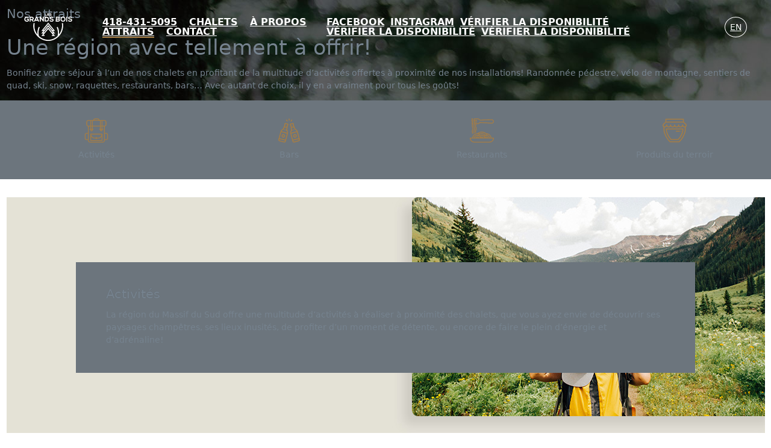

--- FILE ---
content_type: text/html; charset=UTF-8
request_url: https://lesgrandsbois.ca/fr/attraits
body_size: 17865
content:
<!DOCTYPE html>
<html class="no-js css-menubar live-2025" lang="fr" data-dv-nt="live-2025" data-dv-fn="live-2025" >
  <head>
    
      <!-- Google Tag Manager --><script type='text/javascript'>var dataLayer = dataLayer || [];</script>
<script>(function(w,d,s,l,i){w[l]=w[l]||[];w[l].push({'gtm.start':new Date().getTime(),event:'gtm.js'});var f=d.getElementsByTagName(s)[0],j=d.createElement(s),dl=l!='dataLayer'?'&l='+l:'';j.async=true;j.src='https://www.googletagmanager.com/gtm.js?id='+i+dl;f.parentNode.insertBefore(j,f);})(window,document,'script','dataLayer','GTM-NJBN9Z5');</script>
<!-- End Google Tag Manager -->
                        <meta http-equiv="Content-type" content="text/html; charset=utf-8">
<meta name="generator" content="DVORE.com">
<title>Nos Attraits | Les Grands Bois</title>
<meta name="description" content="Une région avec tellement à offrir! Bonifiez votre séjour à l’un de nos chalets en profitant de la multitude d’activités offertes à proximité de nos installations! Randonnée pédestre, vélo de montagne, sentiers de quad, ski, snow, raquettes, restaurants, bars… Avec autant de choix, il y en a...">
<meta name="viewport" content="width=device-width, initial-scale=1.0, user-scalable=0, minimal-ui">
<link rel="canonical" href="https://lesgrandsbois.ca/fr/attraits/" />
<link rel="alternate" href="https://lesgrandsbois.ca/en/attractions/" hreflang="en-ca" />
<link rel="alternate" href="https://lesgrandsbois.ca/fr/attraits/" hreflang="fr-ca" />
<link rel="alternate" href="https://lesgrandsbois.ca/fr/attraits/" hreflang="x-default" />
                    <meta property='og:url' content='https://lesgrandsbois.ca/fr/attraits/' />
<meta property='og:site_name' content='Les Grands Bois' />
<meta property='og:local' content='fr_CA' />
<meta property='og:type' content='website' />
<meta property='og:title' content='Nos Attraits | Les Grands Bois' />
<meta property='og:description' content='Une région avec tellement à offrir! Bonifiez votre séjour à l’un de nos chalets en profitant de la multitude d’activités offertes à proximité de nos installations! Randonnée pédestre, vélo de montagne, sentiers de quad, ski, snow, raquettes, restaurants, bars… Avec autant de choix, il y en a...' />
<meta property='og:image' content='https://lesgrandsbois.ca/images/client/originals/lgb_logo.svg' />
<meta property='og:image:type' content='image/jpeg' />

                    
  <link rel="apple-touch-icon" sizes="57x57" href="https://lesgrandsbois.ca/images/core/favicon/apple-icon-57x57.png">
<link rel="apple-touch-icon" sizes="60x60" href="https://lesgrandsbois.ca/images/core/favicon/apple-icon-60x60.png">
<link rel="apple-touch-icon" sizes="72x72" href="https://lesgrandsbois.ca/images/core/favicon/apple-icon-72x72.png">
<link rel="apple-touch-icon" sizes="76x76" href="https://lesgrandsbois.ca/images/core/favicon/apple-icon-76x76.png">
<link rel="apple-touch-icon" sizes="114x114" href="https://lesgrandsbois.ca/images/core/favicon/apple-icon-114x114.png">
<link rel="apple-touch-icon" sizes="120x120" href="https://lesgrandsbois.ca/images/core/favicon/apple-icon-120x120.png">
<link rel="apple-touch-icon" sizes="144x144" href="https://lesgrandsbois.ca/images/core/favicon/apple-icon-144x144.png">
<link rel="apple-touch-icon" sizes="152x152" href="https://lesgrandsbois.ca/images/core/favicon/apple-icon-152x152.png">
<link rel="apple-touch-icon" sizes="180x180" href="https://lesgrandsbois.ca/images/core/favicon/apple-icon-180x180.png">
<link rel="icon" type="image/png" sizes="192x192" href="https://lesgrandsbois.ca/images/core/favicon/android-icon-192x192.png">
<link rel="icon" type="image/png" sizes="32x32" href="https://lesgrandsbois.ca/images/core/favicon/favicon-32x32.png">
<link rel="icon" type="image/png" sizes="96x96" href="https://lesgrandsbois.ca/images/core/favicon/favicon-96x96.png">
<link rel="icon" type="image/png" sizes="16x16" href="https://lesgrandsbois.ca/images/core/favicon/favicon-16x16.png">
    <!-- <link rel="manifest" href="https://lesgrandsbois.ca/images/core/favicon/manifest.json"> -->
<meta name="msapplication-TileColor" content="#ffffff">
<meta name="msapplication-TileImage" content="https://lesgrandsbois.ca/images/core/favicon/ms-icon-144x144.png">
<meta name="theme-color" content="#ffffff">
  
  <link rel="stylesheet" href="https://dev.assets.dvoreapp.com/dvapp/app-dvore-jqbs-live/themes/core/plugins/slick/slick.css">

  
  
  <style>:root{--color-primary-default:#51cedc;--color-secondary-default:#c6d3d7;--color-primary-default-hover:#816236;--color-secondary-default-hover:#1b2621;--color-pale-grey-default:#f2f6f9;--color-dark-default:#123;--color-white-default:#fff;--color-success-default:#b7dd5b;--color-error-default:#e64942;--font-title-default:'arial';--font-text-default:'verdana';--color-primary:#a57d45;--color-secondary:#31433a;--color-primary-hover:#816236;--color-secondary-hover:#1b2621;--color-grey:#dddacf;--color-dark_grey:#292a2c;--color-pale-grey:#e4e1d7;--color-dark:#15161a;--color-white:#fff;--color-success:#4a6256;--color-warning:#a57d45;--color-error:#bc3926;--font-title:'Raleway';--font-text:'Raleway';}</style>      <link rel="stylesheet" href="https://dev.assets.dvoreapp.com/ext/plugins/jquery-asSpinner/0.4.2/css/asSpinner.css">
      <link rel="stylesheet" href="https://dev.assets.dvoreapp.com/ext/plugins/bootstrap-sweetalert/css/sweetalert.min.css">
      <link rel="stylesheet" href="https://fonts.googleapis.com/css?family=300:300,400,700,800%7CMontserrat:300,400,700,800%7CRaleway:300,400,700,800">
      <link rel="stylesheet" href="https://dev.assets.dvoreapp.com/ext/fonts/font-awesome/6.2.1/css/all.min.css">
      <link rel="stylesheet" href="https://dev.assets.dvoreapp.com/ext/framework/bootstrap/5.2.3/css/bootstrap.min.css">
      <link rel="stylesheet" href="https://dev.assets.dvoreapp.com/ext/framework/bootstrap/5.2.3/extend/css/bootstrap.min.css">
      <link rel="stylesheet" href="https://dev.assets.dvoreapp.com/dvapp/app-dvore-jqbs-live/themes/core/plugins/magnific-popup/magnific-popup.min.css">
      <link rel="stylesheet" href="https://dev.assets.dvoreapp.com/ext/plugins/custom-range-slider-input/style.css">
      <link rel="stylesheet" href="https://dev.assets.dvoreapp.com/app/css/page_builder/widgets/0/index.css">
      <link rel="stylesheet" href="https://lesgrandsbois.ca/css/front-1_1.css?v=1738356726">
      <link rel="stylesheet" href="https://dev.assets.dvoreapp.com/app/css/front/site/website/menu/1000-12/navbar.css">
      <link rel="stylesheet" href="https://dev.assets.dvoreapp.com/app/css/front/site/website/footer/copyright/1/copyright.css">




<link rel="stylesheet" href="https://dev.assets.dvoreapp.com/app/css/common/0/index.css?v=20260130121413">

  
  
        <style>
        .grecaptcha-badge {
          margin-bottom: 35px !important;
          visibility: hidden;
        }
      </style>
      <script src="https://www.google.com/recaptcha/api.js?render=6LePqccaAAAAALKvKQNVUB40rwQTpCMtelFMHCIu" defer></script>
<script>
  if (
    typeof DVORE_otherAjaxFunction === "undefined" ||
    !DVORE_otherAjaxFunction.length
  ) {
    var DVORE_otherAjaxFunction = [];
  }

  function DVORE_empty(value) {
    //    let emptyValue = (typeof value !== "undefined" && value !== undefined && value !== "" && value !== null) ? false : true;
    let emptyValue = typeof value !== "undefined" && value !== "" && value !== null ? false : true;
    return emptyValue;
  }
</script>
<!-- <script src="https://dev.assets.dvoreapp.com/app/js/core/3.0.0/DVORE_QUEUE.js"></script> -->
<script src="https://dev.assets.dvoreapp.com/ext/js/breakpoints/1.0.4/js/breakpoints.min.js"></script>
<script>
  Breakpoints();
</script>
<!--[if lt IE 9]
  <script src="https://dev.assets.dvoreapp.com/dvapp/app-dvore-jqbs-live/themes/core/plugins/html5shiv/html5shiv.min.js?v=2026013012") ?>"></script>
  [endif]-->
<!--[if lt IE 10]
  <script src="https://dev.assets.dvoreapp.com/dvapp/app-dvore-jqbs-live/themes/core/plugins/media-match/media.match.min.js?v=2026013012") ?>"></script>
  <script src="https://dev.assets.dvoreapp.com/dvapp/app-dvore-jqbs-live/themes/core/plugins/respond/respond.min.js?v=2026013012") ?>"></script>
 [endif]-->

  <!--<script>
    $(document).ready(function () {
        if ($(".jarallax").length) {
            $.getScript("https://unpkg.com/jarallax@1.10/dist/jarallax.min.js");
            $.getScript("https://unpkg.com/jarallax@1.10/dist/jarallax-element.min.js");
        }
    });

</script>-->
<!--<script src="https://unpkg.com/jarallax@1.10/dist/jarallax.min.js"></script>
<script src="https://unpkg.com/jarallax@1.10/dist/jarallax-element.min.js"></script>-->

  
  
      <script>
      var DVORE_seo_tracking_apis_enabled = ["google_tag_manager_data_layer"];
    </script>
  <script type="application/ld+json">
{
    "@context": "https:\/\/schema.org",
    "@type": "WebSite",
    "url": "https:\/\/lesgrandsbois.ca\/",
    "name": "Les Grands Bois",
    "inLanguage": [
        {
            "@type": "Language",
            "name": "Anglais"
        },
        {
            "@type": "Language",
            "name": "Français"
        }
    ]
}
</script>
<script type="application/ld+json">
{
    "@context": "https:\/\/schema.org",
    "@type": "LocalBusiness",
    "url": "https:\/\/lesgrandsbois.ca\/",
    "name": "Les Grands Bois",
    "email": "infos@chaletsgrandsbois.ca",
    "image": "https:\/\/lesgrandsbois.ca\/images\/client\/originals\/lgb_logo.svg",
    "address": {
        "@type": "PostalAddress",
        "addressCountry": "0",
        "addressLocality": "",
        "addressRegion": "AB",
        "postalCode": "",
        "streetAddress": "",
        "availableLanguage": [
            {
                "@type": "Language",
                "name": "Anglais"
            },
            {
                "@type": "Language",
                "name": "Français"
            }
        ]
    }
}
</script>
</head>

  <body id="page_24" class="dvore_grid front_template_areas"  data-dvore-req="/attraits">
    <!-- Google Tag Manager (noscript) --><noscript><iframe src='https://www.googletagmanager.com/ns.html?id=GTM-NJBN9Z5' height='0' width='0' style='display: none; visibility: hidden;'></iframe></noscript>
<!-- End Google Tag Manager (noscript) -->
        <style>
    .dvore-front-notification-banner.alert,
    .dvore-front-notification-banner.alert p {
        margin-bottom: 0 !important;
    }

    .dvore-front-notification-banner.alert-danger p {
        color: #f96868 !important;
        font-size: 14px !important;
        font-family: var(--font-title-default) !important;
    }

    .dvore-front-notification-banner.alert {
        border-radius: 0 !important;
        position: fixed;
        top: 0;
        max-width: 400px;
        left: calc(100% - 400px);
        width: 100%;
        margin: 0 auto;
        z-index: 99999;
        padding: 3px 10px !important;
    }

    .alert-danger {
        background-color: rgba(255, 234, 234, .9);
    }

    .top-2 {
        top: 2px;
    }

    @media (max-width: 480px) {
        .dvore-front-notification-banner.alert {
            max-width: initial;
            left: 0;
        }
    }
</style>
        
  <nav id="dvore-navigation" class="dvore-navigation dvore-front-menu-template-1-container" data-current-state="1">

    <div class="dvore-front-menu-template-logo">
          <a class='relative mv_menu_logo mv_menu_logo_el' href='https://lesgrandsbois.ca/fr/'><img class='img-fluid' src='https://lesgrandsbois.ca/images/client/originals/lgb_logo.svg' alt='Logo'></a>
      </div>

    <div class="dvore-front-menu-template-main">
              <div class="dvore-front-menu-template-navigation-1">
                      <ul class="dvore-front-menu-template-navigation-inner">
                                <li
                    class="dvore-front-menu-template-nav-item">
                    <a class="dvore-front-menu-template-nav-link"
                       href="javascript:void(0);"><span
                        data-hover="418-431-5095">418-431-5095</span></a>
                                        </li>
                                    <li
                    class="dvore-front-menu-template-nav-item dvore-dropdown">
                    <a class="dvore-front-menu-template-nav-link dvore-dropdown-toggle"
                       href="javascript:void(0);"><span
                        data-hover="Chalets">Chalets</span></a>
                                            <div class="dvore-dropdown-menu dvore-dropdown-menu-level-2">
                                                    <div class="dvore-dropdown-submenu">
                              <a class="dvore-dropdown-item dvore-dropdown-item-level-2"
                                 href="https://lesgrandsbois.ca/fr/les-grands-bois/" >Les Grands Bois</a>
                                                             </div>
                                                        <div class="dvore-dropdown-submenu">
                              <a class="dvore-dropdown-item dvore-dropdown-item-level-2"
                                 href="https://lesgrandsbois.ca/fr/the-jungle/" >The Jungle</a>
                                                             </div>
                                                  </div>

                                        </li>
                                    <li
                    class="dvore-front-menu-template-nav-item">
                    <a class="dvore-front-menu-template-nav-link"
                       href="https://lesgrandsbois.ca/fr/a-propos/"><span
                        data-hover="À propos">À propos</span></a>
                                        </li>
                                    <li
                    class="dvore-front-menu-template-nav-item dvore-menu-active">
                    <a class="dvore-front-menu-template-nav-link"
                       href="https://lesgrandsbois.ca/fr/attraits/"><span
                        data-hover="Attraits">Attraits</span></a>
                                        </li>
                                    <li
                    class="dvore-front-menu-template-nav-item">
                    <a class="dvore-front-menu-template-nav-link"
                       href="https://lesgrandsbois.ca/fr/contact/"><span
                        data-hover="Contact">Contact</span></a>
                                        </li>
                              </ul>
                  </div>
                      <div class="dvore-front-menu-template-top-nav">
                      <div class="dvore-front-menu-template-navigation-2">
              <ul class="dvore-front-menu-template-navigation-inner">
                                    <li
                      class="dvore-front-menu-template-nav-item">
                      <a class="dvore-front-menu-template-nav-link smooth-scroll"
                                                  href="https://www.facebook.com/LesGrandsBoisCabin">Facebook</a>
                                             </li>
                                        <li
                      class="dvore-front-menu-template-nav-item">
                      <a class="dvore-front-menu-template-nav-link smooth-scroll"
                                                  href="https://www.instagram.com/parclesgrandsbois/">Instagram</a>
                                             </li>
                                        <li
                      class="dvore-front-menu-template-nav-item">
                      <a class="dvore-front-menu-template-nav-link"
                                                  href="https://lesgrandsbois.ca/fr/reserver-maintenant/">Vérifier la disponibilité</a>
                                             </li>
                                        <li
                      class="dvore-front-menu-template-nav-item">
                      <a class="dvore-front-menu-template-nav-link smooth-scroll"
                          target="_blank"                         href="https://fr.airbnb.ca/rooms/38750137?&s=67&unique_share_id=88eecac1-fd6a-41da-9efd-4303baa666ad">Vérifier la disponibilité</a>
                                             </li>
                                        <li
                      class="dvore-front-menu-template-nav-item">
                      <a class="dvore-front-menu-template-nav-link smooth-scroll"
                          target="_blank"                         href="https://fr.airbnb.ca/rooms/43490426?&s=67&unique_share_id=a18db8c6-7400-4359-8ff6-6b176f15795a">Vérifier la disponibilité</a>
                                             </li>
                                  </ul>
            </div>
                    <div class="dvore-front-menu-template-modules-2">
                                      <div class="dvore-front-menu-template-language">
                
<a href="https://lesgrandsbois.ca/en/attractions/"
    class="dvore-front-menu-language-link">en</a>

              </div>
                      </div>
        </div>
              <div class="dvore-front-menu-template-modules-1">
        
        
        
              </div>
    </div>
    <div class="dvore-responsive-menu-btn">
      <button class="dvore_prg_add_class" data-dvore-class-state-1="" data-dvore-class-state-2="state2"
              data-dvore-add-class-target="#dvore-navigation">
        <i class="fal fa-bars"></i>
      </button>
    </div>
  </nav>
      
    <main class="dvore_content front_content_grid_area">
                  <!--            <div class="vardump">
                        </div>-->
            <div class="dvore_container relative bg-size-cover bg-position-right-center py-lg-0 py-100 h-lg-600" style="background-image: url(https://lesgrandsbois.ca/images/client/originals/entete-attrait.jpg) !important">
    <div class="container">
        <div class="row"><div class="col-12 d-flex justify-content-center flex-column h-lg-600"
><div class="dvore-split-container white w-max-600 ml-0 mr-auto">                                    <header>
                                        <h1 class="h4 text-left color-white mb-0">Nos attraits</h1>
                                    </header>
                            <div class='dvore-widget' data-widget-title='widget_text_enrichi - id: 1211  -  Nos attraits' ><h2 class="h1 white">Une région avec tellement à offrir!</h2>

<p>Bonifiez votre séjour à l’un de nos chalets en profitant de la multitude d’activités offertes à proximité de nos installations! Randonnée pédestre, vélo de montagne, sentiers de quad, ski, snow, raquettes, restaurants, bars… Avec autant de choix, il y en a vraiment pour tous les goûts!</p>
</div></div></div>        <!--                    <div>
                                    </div>-->
                        </div></div></div><div class="dvore_container relative grands-bois-float-smaller-section z-index-1">
    <div class="container">
        <div class="row"><div class="col-12 bg-secondary px-lg-0 py-30 box-shadow d-flex justify-content-center flex-column border-radius"
><div class="dvore-split-container white"><div class='dvore-widget' data-widget-title='widget_text_enrichi - id: 1213  -  Accueil - Plus d'infos - copy' ><div class="d-md-flex border-radius-none">
<div class="w-full text-center border-right-pale-secondary"><img class="w-40 mb-10" src="/images/client/originals/activite.svg" />
<p class="mb-lg-0">Activités</p>
</div>

<div class="w-full text-center border-right-pale-secondary"><img class="w-40 mb-10" src="/images/client/originals/bar.svg" />
<p class="mb-lg-0">Bars</p>
</div>

<div class="w-full text-center border-right-pale-secondary"><img class="w-40 mb-10" src="/images/client/originals/resto.svg" />
<p class="mb-lg-0">Restaurants</p>
</div>

<div class="w-full text-center"><img class="w-40 mb-10" src="/images/client/originals/terroir.svg" />
<p class="mb-lg-0">Produits du terroir</p>
</div>
</div>
</div></div></div>        <!--                    <div>
                                    </div>-->
                        </div></div></div><div class="dvore_container relative bg-pale-grey pb-lg-100 pb-md-50 py-30">
    <div class="container">
        <div class="row"><div class="col-12"
><div class="dvore-split-container box-shadow-none grands-bois-carrousel-mobile-split"><div  class="mv_home_slider">
        <div class="carousel slide mv_carousel_default" id="mv_carousel_default_00000001411" data-bs-interval="5000" data-bs-ride="carousel">
                <div class="carousel-inner" role="listbox">
                                                                        <div class="carousel-item   bg-position-center bg-size-cover active" style="background-image:url('https://lesgrandsbois.ca/images/client/originals/activites-general.jpg'); height:400px !important">
                            <!--          <div class="d-none">
                                                  </div>-->
                            <div class="container m-auto z-index-10 absolute left-0 right-0 h-p100">
                                <div class="row align-items-center h-p100">
                                                                        <!--                                <div class="text-left h-auto">
                                                            </div>-->
                                                                        <div class="col-md-10 push-md-1 text-left mv_home_slider_contentWrapper">
                                                                                                                            <p class="  " ><div class="bg-secondary border-radius py-30 px-50">
<h4 class="white">Activités</h4>
<p class="white">La région du Massif du Sud offre une multitude d’activités à réaliser à proximité des chalets, que vous ayez envie de découvrir ses paysages champêtres, ses lieux inusités, de profiter d’un moment de détente, ou encore de faire le plein d’énergie et d’adrénaline!</p></div></p>
                                                                                                                                                                                                                                                    </div>
                                </div>
                            </div>
                        </div>
                                                            <div class="carousel-item   bg-position-center bg-size-cover " style="background-image:url('https://lesgrandsbois.ca/images/client/originals/Bar_Madonna_2004.jpg'); height:400px !important">
                            <!--          <div class="d-none">
                                                  </div>-->
                            <div class="container m-auto z-index-10 absolute left-0 right-0 h-p100">
                                <div class="row align-items-center h-p100">
                                                                        <!--                                <div class="text-left h-auto">
                                                            </div>-->
                                                                        <div class="col-md-10 push-md-1 text-left mv_home_slider_contentWrapper">
                                                                                                                            <p class="  " ><div class="bg-secondary border-radius py-30 px-50">
<h4 class="white">Bars</h4>
<p class="white">Envie de sortir et de changer d’ambiance vers un lieu décontracté et festif? Bonifiez votre séjour en planifiant une visite dans l’un des 10 bars à proximité de nos chalets. </p></div></p>
                                                                                                                                                                                                                                                    </div>
                                </div>
                            </div>
                        </div>
                                                            <div class="carousel-item   bg-position-center bg-size-cover " style="background-image:url('https://lesgrandsbois.ca/images/client/originals/restaurant-general.jpg'); height:400px !important">
                            <!--          <div class="d-none">
                                                  </div>-->
                            <div class="container m-auto z-index-10 absolute left-0 right-0 h-p100">
                                <div class="row align-items-center h-p100">
                                                                        <!--                                <div class="text-left h-auto">
                                                            </div>-->
                                                                        <div class="col-md-10 push-md-1 text-left mv_home_slider_contentWrapper">
                                                                                                                            <p class="  " ><div class="bg-secondary border-radius py-30 px-50">
<h4 class="white">Restaurants</h4>
<p class="white">Vous préférez ne pas avoir à cuisiner un repas pour votre groupe? Il y a toujours la possibilité de réserver une table chez l’un de nos restaurateurs à proximité pour célébrer comme il se doit sans se soucier d’avoir à faire la vaisselle! </p></div></p>
                                                                                                                                                                                                                                                    </div>
                                </div>
                            </div>
                        </div>
                                                            <div class="carousel-item   bg-position-center bg-size-cover " style="background-image:url('https://lesgrandsbois.ca/images/client/originals/Ferme_du_Vieux_Chemin_Hugues_Pouliot___Diane_Corriveau.jpg'); height:400px !important">
                            <!--          <div class="d-none">
                                                  </div>-->
                            <div class="container m-auto z-index-10 absolute left-0 right-0 h-p100">
                                <div class="row align-items-center h-p100">
                                                                        <!--                                <div class="text-left h-auto">
                                                            </div>-->
                                                                        <div class="col-md-10 push-md-1 text-left mv_home_slider_contentWrapper">
                                                                                                                            <p class="  " ><div class="bg-secondary border-radius py-30 px-50">
<h4 class="white">Produits du terroir</h4>
<p class="white">Découvrez notre fierté locale en visitant l’un des nombreux commerces offrant des produits du terroir propres à notre belle région. Une belle manière d’intégrer les produits d’ici à votre assiette pour la durée de votre séjour! </p></div></p>
                                                                                                                                                                                                                                                    </div>
                                </div>
                            </div>
                        </div>
                    </div>
                    <a class="carousel-control-prev" href="#mv_carousel_default_00000001411" role="button" data-bs-slide="prev">
                <i class="icon wb-chevron-left icon-2x white"></i>
            </a>
            <a class="carousel-control-next" href="#mv_carousel_default_00000001411" role="button" data-bs-slide="next">
                <i class="icon wb-chevron-right icon-2x white"></i>
            </a>
            </div>
    </div>
    <script>
        var screenWidth = window.innerWidth;
        var currentDiv = document.querySelector("#mv_carousel_default_00000001411");
        var mobile_height = 400;
        var tablet_height = 400;
        var desktop_height = 400;
        var default_height = 400;

        function setHeight(el, val) {
            if (typeof val === "function")
                val = val();
            if (typeof val === "string")
                el.style.height = val;
            else
                el.style.height = val + "px";
        }
        //        console.log(screenWidth);

        function change_height_of_slideshow(width) {
            var allCarouselItems = currentDiv.querySelectorAll(".carousel-item");
            //      console.log(allCarouselItems);
            if (width < 769) { // mobile
                //        console.log("mobile");
                //        console.log(mobile_height);
                if (mobile_height > 0) {
                    allCarouselItems.forEach(function(element) {
                        setHeight(element, mobile_height);
                    });
                } else {
                    allCarouselItems.forEach(function(element) {
                        setHeight(element, default_height);
                    });
                }
            } else if (width > 768 && width < 993) { // tablet
                //        console.log("tablet");
                //        console.log(tablet_height);
                if (tablet_height > 0) {
                    allCarouselItems.forEach(function(element) {
                        setHeight(element, tablet_height);
                    });
                } else {
                    allCarouselItems.forEach(function(element) {
                        setHeight(element, default_height);
                    });
                }
            } else if (width > 992) { // desktop
                //        console.log("desktop");
                //        console.log(desktop_height);
                if (desktop_height > 0) {
                    allCarouselItems.forEach(function(element) {
                        setHeight(element, desktop_height);
                    });
                } else {
                    allCarouselItems.forEach(function(element) {
                        setHeight(element, default_height);
                    });
                }
            } else { // default
                //        console.log("default");
                if (default_height > 0) {
                    allCarouselItems.forEach(function(element) {
                        setHeight(element, default_height);
                    });
                }
            }

        }
        change_height_of_slideshow(screenWidth);

        var rtime;
        var timeout = false;
        var delta = 100;
        window.addEventListener("resize", function() {
            rtime = new Date();
            if (timeout === false) {
                timeout = true;
                setTimeout(resizeend, delta);
            }
        });

        function resizeend() {
            if (new Date() - rtime < delta) {
                setTimeout(resizeend, delta);
            } else {
                timeout = false;
                var resizeScreenWidth = $(window).width();
                change_height_of_slideshow(resizeScreenWidth);
            }
        }
    </script>
</div></div>        <!--                    <div>
                                    </div>-->
                        </div></div></div><div class="dvore_container relative bg-size-cover bg-position-center-center bg-attachment-fixed h-lg-500" style="background-image: url(https://lesgrandsbois.ca/images/client/originals/fond-activites.jpg) !important" id="activites">
    <div class="container">
        <div class="row"><div class="col-12 py-100 pt-lg-0 d-flex justify-content-center flex-column h-lg-500"
><div class="dvore-split-container"><div class='dvore-widget' data-widget-title='widget_html - id: 1409  -  Vide' ></div></div><div class="dvore-split-container pb-lg-50">                                    <header>
                                        <h5 class="h5 text-left color-white mb-0">Activités</h5>
                                    </header>
                            <div class='dvore-widget' data-widget-title='widget_text_enrichi - id: 1214  -  Activités' ><h3 class="h2 white mb-0">Massif du Sud, c'est hot!</h3>
</div></div></div>        <!--                    <div>
                                    </div>-->
                        </div></div></div><div class="dvore_container relative grands-bois-insert-invert">
    <div class="container">
        <div class="row"><div class="col-12 bg-no-repeat bg-position-left-bottom h-150" style="background-image: url(https://lesgrandsbois.ca/images/client/originals/insert-reverse.png) !important"
><div class="dvore-split-container"><div class='dvore-widget' data-widget-title='widget_html - id: 1414  -  Vide' ></div></div></div>        <!--                    <div>
                                    </div>-->
                        </div></div></div><div class="dvore_container relative bg-pale-grey pt-30 mt-lg--150">
    <div class="container">
        <div class="row"><div class="col-12"
><div class="dvore-split-container box-shadow-none grands-bois-carrousel-mobile-split"><div  class="mv_home_slider">
        <div class="carousel slide mv_carousel_default" id="mv_carousel_default_00000001216" data-bs-interval="5000" data-bs-ride="carousel">
                <div class="carousel-inner" role="listbox">
                                                                        <div class="carousel-item   bg-position-center bg-size-cover active" style="background-image:url('https://lesgrandsbois.ca/images/client/originals/Parc_Regional_Massif.jpg'); height:400px !important">
                            <!--          <div class="d-none">
                                                  </div>-->
                            <div class="container m-auto z-index-10 absolute left-0 right-0 h-p100">
                                <div class="row align-items-center h-p100">
                                                                        <!--                                <div class="text-left h-auto">
                                                            </div>-->
                                                                        <div class="col-md-10 push-md-1 text-left mv_home_slider_contentWrapper">
                                                                                                                            <p class="  " ><div class="bg-secondary border-radius py-30 px-50">
<h4 class="white">Parc régional du Massif du Sud </h4>
<p class="white">Activités en montagne (randonnée, vélo, ski alpin, raquette, etc.) </p></div></p>
                                                                                                                                                                                                                                                    </div>
                                </div>
                            </div>
                        </div>
                                                            <div class="carousel-item   bg-position-center bg-size-cover " style="background-image:url('https://lesgrandsbois.ca/images/client/originals/Montagne_massif.jpg'); height:400px !important">
                            <!--          <div class="d-none">
                                                  </div>-->
                            <div class="container m-auto z-index-10 absolute left-0 right-0 h-p100">
                                <div class="row align-items-center h-p100">
                                                                        <!--                                <div class="text-left h-auto">
                                                            </div>-->
                                                                        <div class="col-md-10 push-md-1 text-left mv_home_slider_contentWrapper">
                                                                                                                            <p class="  " ><div class="bg-secondary border-radius py-30 px-50">
<h4 class="white">La montagne du Massif du Sud </h4>
<p class="white">Ski de montagne</p></div></p>
                                                                                                                                                                                                                                                    </div>
                                </div>
                            </div>
                        </div>
                                                            <div class="carousel-item   bg-position-center bg-size-cover " style="background-image:url('https://lesgrandsbois.ca/images/client/originals/Cycloroute1.jpg'); height:400px !important">
                            <!--          <div class="d-none">
                                                  </div>-->
                            <div class="container m-auto z-index-10 absolute left-0 right-0 h-p100">
                                <div class="row align-items-center h-p100">
                                                                        <!--                                <div class="text-left h-auto">
                                                            </div>-->
                                                                        <div class="col-md-10 push-md-1 text-left mv_home_slider_contentWrapper">
                                                                                                                            <p class="  " ><div class="bg-secondary border-radius py-30 px-50">
<h4 class="white">Cycloroute de Bellechasse</h4>
<p class="white">Piste cyclable</p></div></p>
                                                                                                                                                                                                                                                    </div>
                                </div>
                            </div>
                        </div>
                                                            <div class="carousel-item   bg-position-center bg-size-cover " style="background-image:url('https://lesgrandsbois.ca/images/client/originals/Parc_des_chutes_Armagh.jpg'); height:400px !important">
                            <!--          <div class="d-none">
                                                  </div>-->
                            <div class="container m-auto z-index-10 absolute left-0 right-0 h-p100">
                                <div class="row align-items-center h-p100">
                                                                        <!--                                <div class="text-left h-auto">
                                                            </div>-->
                                                                        <div class="col-md-10 push-md-1 text-left mv_home_slider_contentWrapper">
                                                                                                                            <p class="  " ><div class="bg-secondary border-radius py-30 px-50">
<h4 class="white">Parc des chutes Armagh</h4>
<p class="white">Randonnée pédestre</p></div></p>
                                                                                                                                                                                                                                                    </div>
                                </div>
                            </div>
                        </div>
                                                            <div class="carousel-item   bg-position-center bg-size-cover " style="background-image:url('https://lesgrandsbois.ca/images/client/originals/Appalaches_Lodge-Spa-Villeegiature.jpg'); height:400px !important">
                            <!--          <div class="d-none">
                                                  </div>-->
                            <div class="container m-auto z-index-10 absolute left-0 right-0 h-p100">
                                <div class="row align-items-center h-p100">
                                                                        <!--                                <div class="text-left h-auto">
                                                            </div>-->
                                                                        <div class="col-md-10 push-md-1 text-left mv_home_slider_contentWrapper">
                                                                                                                            <p class="  " ><div class="bg-secondary border-radius py-30 px-50">
<h4 class="white">Appalaches Lodge-Spa-Villégiature</h4>
<p class="white">Soins corporels et activités en plein air</p></div></p>
                                                                                                                                                                                                                                                    </div>
                                </div>
                            </div>
                        </div>
                                                            <div class="carousel-item   bg-position-center bg-size-cover " style="background-image:url('https://lesgrandsbois.ca/images/client/originals/La_ruee_vers_lor_du_ranch_du_Massif_du_Sud.jpg'); height:400px !important">
                            <!--          <div class="d-none">
                                                  </div>-->
                            <div class="container m-auto z-index-10 absolute left-0 right-0 h-p100">
                                <div class="row align-items-center h-p100">
                                                                        <!--                                <div class="text-left h-auto">
                                                            </div>-->
                                                                        <div class="col-md-10 push-md-1 text-left mv_home_slider_contentWrapper">
                                                                                                                            <p class="  " ><div class="bg-secondary border-radius py-30 px-50">
<h4 class="white">La ruée vers l’or du ranch du Massif du Sud</h4>
<p class="white">Expérience d’immersion et activités en plein air</p></div></p>
                                                                                                                                                                                                                                                    </div>
                                </div>
                            </div>
                        </div>
                                                            <div class="carousel-item   bg-position-center bg-size-cover " style="background-image:url('https://lesgrandsbois.ca/images/client/originals/La-Cote-magnetique.jpg'); height:400px !important">
                            <!--          <div class="d-none">
                                                  </div>-->
                            <div class="container m-auto z-index-10 absolute left-0 right-0 h-p100">
                                <div class="row align-items-center h-p100">
                                                                        <!--                                <div class="text-left h-auto">
                                                            </div>-->
                                                                        <div class="col-md-10 push-md-1 text-left mv_home_slider_contentWrapper">
                                                                                                                            <p class="  " ><div class="bg-secondary border-radius py-30 px-50">
<h4 class="white">La Côte magnétique</h4>
<p class="white">Expérience « surnaturelle » </p></div></p>
                                                                                                                                                                                                                                                    </div>
                                </div>
                            </div>
                        </div>
                    </div>
                    <a class="carousel-control-prev" href="#mv_carousel_default_00000001216" role="button" data-bs-slide="prev">
                <i class="icon wb-chevron-left icon-2x white"></i>
            </a>
            <a class="carousel-control-next" href="#mv_carousel_default_00000001216" role="button" data-bs-slide="next">
                <i class="icon wb-chevron-right icon-2x white"></i>
            </a>
            </div>
    </div>
    <script>
        var screenWidth = window.innerWidth;
        var currentDiv = document.querySelector("#mv_carousel_default_00000001216");
        var mobile_height = 400;
        var tablet_height = 400;
        var desktop_height = 400;
        var default_height = 400;

        function setHeight(el, val) {
            if (typeof val === "function")
                val = val();
            if (typeof val === "string")
                el.style.height = val;
            else
                el.style.height = val + "px";
        }
        //        console.log(screenWidth);

        function change_height_of_slideshow(width) {
            var allCarouselItems = currentDiv.querySelectorAll(".carousel-item");
            //      console.log(allCarouselItems);
            if (width < 769) { // mobile
                //        console.log("mobile");
                //        console.log(mobile_height);
                if (mobile_height > 0) {
                    allCarouselItems.forEach(function(element) {
                        setHeight(element, mobile_height);
                    });
                } else {
                    allCarouselItems.forEach(function(element) {
                        setHeight(element, default_height);
                    });
                }
            } else if (width > 768 && width < 993) { // tablet
                //        console.log("tablet");
                //        console.log(tablet_height);
                if (tablet_height > 0) {
                    allCarouselItems.forEach(function(element) {
                        setHeight(element, tablet_height);
                    });
                } else {
                    allCarouselItems.forEach(function(element) {
                        setHeight(element, default_height);
                    });
                }
            } else if (width > 992) { // desktop
                //        console.log("desktop");
                //        console.log(desktop_height);
                if (desktop_height > 0) {
                    allCarouselItems.forEach(function(element) {
                        setHeight(element, desktop_height);
                    });
                } else {
                    allCarouselItems.forEach(function(element) {
                        setHeight(element, default_height);
                    });
                }
            } else { // default
                //        console.log("default");
                if (default_height > 0) {
                    allCarouselItems.forEach(function(element) {
                        setHeight(element, default_height);
                    });
                }
            }

        }
        change_height_of_slideshow(screenWidth);

        var rtime;
        var timeout = false;
        var delta = 100;
        window.addEventListener("resize", function() {
            rtime = new Date();
            if (timeout === false) {
                timeout = true;
                setTimeout(resizeend, delta);
            }
        });

        function resizeend() {
            if (new Date() - rtime < delta) {
                setTimeout(resizeend, delta);
            } else {
                timeout = false;
                var resizeScreenWidth = $(window).width();
                change_height_of_slideshow(resizeScreenWidth);
            }
        }
    </script>
</div></div>        <!--                    <div>
                                    </div>-->
                        </div></div></div><div class="dvore_container relative bg-pale-grey py-lg-100 py-md-50 py-30">
    <div class="container">
        <div class="row"><div class="col-lg-6"
><div class="dvore-split-container" data-plugin="appear" data-animate="slide-bottom"><div class='dvore-widget' data-widget-title='widget_accordeon - id: 1217  -  FAQ - 1' >
<style>
    .collapse.in {
        display: block !important;

    }
</style>
<div class="panel-group panel-group-simple mb-0 "  aria-multiselectable="true" role="tablist">
            <div class="panel">
            <div class="panel-heading" id="tab_heading_00000001217_0_fr" role="tab">
                <a class="panel-title collapsed" data-bs-parent="#_fr" data-bs-toggle="collapse" href="#tab_00000001217_0_fr" aria-controls="tab_00000001217_0_fr" aria-expanded="false">
                    Parc régional du Massif du Sud                 </a>
            </div>
            <div class="panel-collapse collapse" id="tab_00000001217_0_fr" aria-labelledby="tab_heading_00000001217_0_fr" role="tabpanel" style="">
                <div class="panel-body">
                    <p>Activités en montagne (randonnée, vélo, ski alpin, raquette, etc.)</p>

<p>300, Route du massif, St-Philémon (QC)<br />
(1,9 km de distance)</p>

<p><a class="btn btn-dark btn-outline" href="tel:418-469-2228">418-469-2228</a> ou <a class="btn btn-dark btn-outline" href="mailto:info@massifdusud.com">info@massifdusud.com</a></p>
                </div>
            </div>
        </div>
            <div class="panel">
            <div class="panel-heading" id="tab_heading_00000001217_1_fr" role="tab">
                <a class="panel-title collapsed" data-bs-parent="#_fr" data-bs-toggle="collapse" href="#tab_00000001217_1_fr" aria-controls="tab_00000001217_1_fr" aria-expanded="false">
                    La montagne du Massif du Sud                </a>
            </div>
            <div class="panel-collapse collapse" id="tab_00000001217_1_fr" aria-labelledby="tab_heading_00000001217_1_fr" role="tabpanel" style="">
                <div class="panel-body">
                    <p>Ski de montagne</p>

<p>1989, Route du massif, St-Philémon, QC, G0R 4A0<br />
(350 mètres de distance)</p>

<p><a class="btn btn-dark btn-outline" href="tel:1-877-869-3676">1-877-869-3676</a> ou le <a class="btn btn-dark btn-outline" href="tel:418-469-3676">418-469-3676</a></p>
                </div>
            </div>
        </div>
            <div class="panel">
            <div class="panel-heading" id="tab_heading_00000001217_2_fr" role="tab">
                <a class="panel-title collapsed" data-bs-parent="#_fr" data-bs-toggle="collapse" href="#tab_00000001217_2_fr" aria-controls="tab_00000001217_2_fr" aria-expanded="false">
                    Cycloroute de Bellechasse                </a>
            </div>
            <div class="panel-collapse collapse" id="tab_00000001217_2_fr" aria-labelledby="tab_heading_00000001217_2_fr" role="tabpanel" style="">
                <div class="panel-body">
                    <p>Piste cyclable</p>

<p>Carrier-Jonction, QC, G0R 3E0</p>
                </div>
            </div>
        </div>
            <div class="panel">
            <div class="panel-heading" id="tab_heading_00000001217_3_fr" role="tab">
                <a class="panel-title collapsed" data-bs-parent="#_fr" data-bs-toggle="collapse" href="#tab_00000001217_3_fr" aria-controls="tab_00000001217_3_fr" aria-expanded="false">
                    Parc des chutes Armagh                </a>
            </div>
            <div class="panel-collapse collapse" id="tab_00000001217_3_fr" aria-labelledby="tab_heading_00000001217_3_fr" role="tabpanel" style="">
                <div class="panel-body">
                    <p>Randonnée pédestre</p>

<p>305, Route 281 Sud, Armagh, G0R 1A0<br />
(19.6 km de distance)</p>

<p><a class="btn btn-dark btn-outline" href="tel:418-466-2874">418-466-2874</a></p>
                </div>
            </div>
        </div>
    </div></div></div></div><div class="col-lg-6"
><div class="dvore-split-container animation-delay-200" data-plugin="appear" data-animate="slide-bottom"><div class='dvore-widget' data-widget-title='widget_accordeon - id: 1218  -  FAQ - 2' >
<style>
    .collapse.in {
        display: block !important;

    }
</style>
<div class="panel-group panel-group-simple mb-0 "  aria-multiselectable="true" role="tablist">
            <div class="panel">
            <div class="panel-heading" id="tab_heading_00000001218_0_fr" role="tab">
                <a class="panel-title collapsed" data-bs-parent="#_fr" data-bs-toggle="collapse" href="#tab_00000001218_0_fr" aria-controls="tab_00000001218_0_fr" aria-expanded="false">
                    Appalaches Lodge-Spa-Villégiature                </a>
            </div>
            <div class="panel-collapse collapse" id="tab_00000001218_0_fr" aria-labelledby="tab_heading_00000001218_0_fr" role="tabpanel" style="">
                <div class="panel-body">
                    <p>Soins corporels et activit&eacute;s en plein air</p>

<p>1, Rue de la Coul&eacute;e, Saint-Paul-de-Montminy, G0R 3Y0<br />
(15 minutes en voiture)</p>
                </div>
            </div>
        </div>
            <div class="panel">
            <div class="panel-heading" id="tab_heading_00000001218_1_fr" role="tab">
                <a class="panel-title collapsed" data-bs-parent="#_fr" data-bs-toggle="collapse" href="#tab_00000001218_1_fr" aria-controls="tab_00000001218_1_fr" aria-expanded="false">
                    La ruée vers l’or du ranch du Massif du Sud                </a>
            </div>
            <div class="panel-collapse collapse" id="tab_00000001218_1_fr" aria-labelledby="tab_heading_00000001218_1_fr" role="tabpanel" style="">
                <div class="panel-body">
                    <p>Exp&eacute;rience d&rsquo;immersion et activit&eacute;s en plein air</p>

<p>149, Route du Massif du Sud, Saint-Phil&eacute;mon, Bellechasse, G0R 4A0<br />
(8 minutes &agrave; pied)</p>
                </div>
            </div>
        </div>
            <div class="panel">
            <div class="panel-heading" id="tab_heading_00000001218_2_fr" role="tab">
                <a class="panel-title collapsed" data-bs-parent="#_fr" data-bs-toggle="collapse" href="#tab_00000001218_2_fr" aria-controls="tab_00000001218_2_fr" aria-expanded="false">
                    La Côte magnétique                </a>
            </div>
            <div class="panel-collapse collapse" id="tab_00000001218_2_fr" aria-labelledby="tab_heading_00000001218_2_fr" role="tabpanel" style="">
                <div class="panel-body">
                    <p>Exp&eacute;rience &laquo; surnaturelle &raquo;</p>

<p>Route Saint-Louis, Buckland, QC, G0R 1G0<br />
(10 minutes en voiture)</p>
                </div>
            </div>
        </div>
    </div></div></div></div>        <!--                    <div>
                                    </div>-->
                        </div></div></div><div class="dvore_container relative bg-size-cover bg-position-center-center bg-attachment-fixed h-lg-500" style="background-image: url(https://lesgrandsbois.ca/images/client/originals/attrat-bar.jpg) !important" id="bars">
    <div class="container">
        <div class="row"><div class="col-12 py-100 pt-lg-0 d-flex justify-content-center flex-column h-lg-500"
><div class="dvore-split-container"><div class='dvore-widget' data-widget-title='widget_html - id: 1155  -  Vide' ></div></div><div class="dvore-split-container pb-lg-50">                                    <header>
                                        <h5 class="h5 text-left color-white mb-0">Bars</h5>
                                    </header>
                            <div class='dvore-widget' data-widget-title='widget_text_enrichi - id: 1223  -  Bars' ><h3 class="h2 white mb-0">Venez lever votre verre!</h3>
</div></div></div>        <!--                    <div>
                                    </div>-->
                        </div></div></div><div class="dvore_container relative grands-bois-insert-invert">
    <div class="container">
        <div class="row"><div class="col-12 bg-no-repeat bg-position-left-bottom h-150" style="background-image: url(https://lesgrandsbois.ca/images/client/originals/insert-reverse.png) !important"
><div class="dvore-split-container"><div class='dvore-widget' data-widget-title='widget_html - id: 1155  -  Vide' ></div></div></div>        <!--                    <div>
                                    </div>-->
                        </div></div></div><div class="dvore_container relative bg-pale-grey pt-30 mt-lg--150">
    <div class="container">
        <div class="row"><div class="col-12"
><div class="dvore-split-container box-shadow-none grands-bois-carrousel-mobile-split"><div  class="mv_home_slider">
        <div class="carousel slide mv_carousel_default" id="mv_carousel_default_00000001226" data-bs-interval="5000" data-bs-ride="carousel">
                <div class="carousel-inner" role="listbox">
                                                                        <div class="carousel-item   bg-position-center bg-size-cover active" style="background-image:url('https://lesgrandsbois.ca/images/client/originals/Bar_le_Sous-Bois_Station_touristique_Massif_du_Sud.jpg'); height:400px !important">
                            <!--          <div class="d-none">
                                                  </div>-->
                            <div class="container m-auto z-index-10 absolute left-0 right-0 h-p100">
                                <div class="row align-items-center h-p100">
                                                                        <!--                                <div class="text-left h-auto">
                                                            </div>-->
                                                                        <div class="col-md-10 push-md-1 text-left mv_home_slider_contentWrapper">
                                                                                                                            <p class="  " ><div class="bg-secondary border-radius py-30 px-50">
<h4 class="white mb-0">Bar le Sous-Bois, Station touristique Massif du Sud </h4></div></p>
                                                                                                                                                                                                                                                    </div>
                                </div>
                            </div>
                        </div>
                                                            <div class="carousel-item   bg-position-center bg-size-cover " style="background-image:url('https://lesgrandsbois.ca/images/client/originals/Microbrasserie_de_Bellechasse_et_pub_de_la_contee.jpg'); height:400px !important">
                            <!--          <div class="d-none">
                                                  </div>-->
                            <div class="container m-auto z-index-10 absolute left-0 right-0 h-p100">
                                <div class="row align-items-center h-p100">
                                                                        <!--                                <div class="text-left h-auto">
                                                            </div>-->
                                                                        <div class="col-md-10 push-md-1 text-left mv_home_slider_contentWrapper">
                                                                                                                            <p class="  " ><div class="bg-secondary border-radius py-30 px-50">
<h4 class="white mb-0">Microbrasserie de Bellechasse et pub de la contrée</h4></div></p>
                                                                                                                                                                                                                                                    </div>
                                </div>
                            </div>
                        </div>
                                                            <div class="carousel-item   bg-position-center bg-size-cover " style="background-image:url('https://lesgrandsbois.ca/images/client/originals/Bar_Madonna_2004.jpg'); height:400px !important">
                            <!--          <div class="d-none">
                                                  </div>-->
                            <div class="container m-auto z-index-10 absolute left-0 right-0 h-p100">
                                <div class="row align-items-center h-p100">
                                                                        <!--                                <div class="text-left h-auto">
                                                            </div>-->
                                                                        <div class="col-md-10 push-md-1 text-left mv_home_slider_contentWrapper">
                                                                                                                            <p class="  " ><div class="bg-secondary border-radius py-30 px-50">
<h4 class="white mb-0">Bar Madonna 2004</h4></div></p>
                                                                                                                                                                                                                                                    </div>
                                </div>
                            </div>
                        </div>
                                                            <div class="carousel-item   bg-position-center bg-size-cover " style="background-image:url('https://lesgrandsbois.ca/images/client/originals/Bar_au_Montagnard.jpg'); height:400px !important">
                            <!--          <div class="d-none">
                                                  </div>-->
                            <div class="container m-auto z-index-10 absolute left-0 right-0 h-p100">
                                <div class="row align-items-center h-p100">
                                                                        <!--                                <div class="text-left h-auto">
                                                            </div>-->
                                                                        <div class="col-md-10 push-md-1 text-left mv_home_slider_contentWrapper">
                                                                                                                            <p class="  " ><div class="bg-secondary border-radius py-30 px-50">
<h4 class="white mb-0">Bar au Montagnard</h4></div></p>
                                                                                                                                                                                                                                                    </div>
                                </div>
                            </div>
                        </div>
                                                            <div class="carousel-item   bg-position-center bg-size-cover " style="background-image:url('https://lesgrandsbois.ca/images/client/originals/Bar_Moderne.jpg'); height:400px !important">
                            <!--          <div class="d-none">
                                                  </div>-->
                            <div class="container m-auto z-index-10 absolute left-0 right-0 h-p100">
                                <div class="row align-items-center h-p100">
                                                                        <!--                                <div class="text-left h-auto">
                                                            </div>-->
                                                                        <div class="col-md-10 push-md-1 text-left mv_home_slider_contentWrapper">
                                                                                                                            <p class="  " ><div class="bg-secondary border-radius py-30 px-50">
<h4 class="white mb-0">Bar Moderne</h4></div></p>
                                                                                                                                                                                                                                                    </div>
                                </div>
                            </div>
                        </div>
                                                            <div class="carousel-item   bg-position-center bg-size-cover " style="background-image:url('https://lesgrandsbois.ca/images/client/originals/Au_Bar_de_lEau1.jpg'); height:400px !important">
                            <!--          <div class="d-none">
                                                  </div>-->
                            <div class="container m-auto z-index-10 absolute left-0 right-0 h-p100">
                                <div class="row align-items-center h-p100">
                                                                        <!--                                <div class="text-left h-auto">
                                                            </div>-->
                                                                        <div class="col-md-10 push-md-1 text-left mv_home_slider_contentWrapper">
                                                                                                                            <p class="  " ><div class="bg-secondary border-radius py-30 px-50">
<h4 class="white mb-0">Au Bar de l’Eau</h4></div></p>
                                                                                                                                                                                                                                                    </div>
                                </div>
                            </div>
                        </div>
                                                            <div class="carousel-item   bg-position-center bg-size-cover " style="background-image:url('https://lesgrandsbois.ca/images/client/originals/Bar_Salon_Le_Central_Enr_.jpg'); height:400px !important">
                            <!--          <div class="d-none">
                                                  </div>-->
                            <div class="container m-auto z-index-10 absolute left-0 right-0 h-p100">
                                <div class="row align-items-center h-p100">
                                                                        <!--                                <div class="text-left h-auto">
                                                            </div>-->
                                                                        <div class="col-md-10 push-md-1 text-left mv_home_slider_contentWrapper">
                                                                                                                            <p class="  " ><div class="bg-secondary border-radius py-30 px-50">
<h4 class="white mb-0">Bar Salon Le Central Enr.</h4></div></p>
                                                                                                                                                                                                                                                    </div>
                                </div>
                            </div>
                        </div>
                                                            <div class="carousel-item   bg-position-center bg-size-cover " style="background-image:url('https://lesgrandsbois.ca/images/client/originals/Bar_Ti-Coun_et_Rose-Anna.jpg'); height:400px !important">
                            <!--          <div class="d-none">
                                                  </div>-->
                            <div class="container m-auto z-index-10 absolute left-0 right-0 h-p100">
                                <div class="row align-items-center h-p100">
                                                                        <!--                                <div class="text-left h-auto">
                                                            </div>-->
                                                                        <div class="col-md-10 push-md-1 text-left mv_home_slider_contentWrapper">
                                                                                                                            <p class="  " ><div class="bg-secondary border-radius py-30 px-50">
<h4 class="white mb-0">Bar Ti-Coun et Rose-Anna</h4></div></p>
                                                                                                                                                                                                                                                    </div>
                                </div>
                            </div>
                        </div>
                                                            <div class="carousel-item   bg-position-center bg-size-cover " style="background-image:url('https://lesgrandsbois.ca/images/client/originals/Bar_lImprevu.jpg'); height:400px !important">
                            <!--          <div class="d-none">
                                                  </div>-->
                            <div class="container m-auto z-index-10 absolute left-0 right-0 h-p100">
                                <div class="row align-items-center h-p100">
                                                                        <!--                                <div class="text-left h-auto">
                                                            </div>-->
                                                                        <div class="col-md-10 push-md-1 text-left mv_home_slider_contentWrapper">
                                                                                                                            <p class="  " ><div class="bg-secondary border-radius py-30 px-50">
<h4 class="white mb-0">Bar l’Imprévu</h4></div></p>
                                                                                                                                                                                                                                                    </div>
                                </div>
                            </div>
                        </div>
                                                            <div class="carousel-item   bg-position-center bg-size-cover " style="background-image:url('https://lesgrandsbois.ca/images/client/originals/Bar_281.jpg'); height:400px !important">
                            <!--          <div class="d-none">
                                                  </div>-->
                            <div class="container m-auto z-index-10 absolute left-0 right-0 h-p100">
                                <div class="row align-items-center h-p100">
                                                                        <!--                                <div class="text-left h-auto">
                                                            </div>-->
                                                                        <div class="col-md-10 push-md-1 text-left mv_home_slider_contentWrapper">
                                                                                                                            <p class="  " ><div class="bg-secondary border-radius py-30 px-50">
<h4 class="white mb-0">Bar 281</h4></div></p>
                                                                                                                                                                                                                                                    </div>
                                </div>
                            </div>
                        </div>
                    </div>
                    <a class="carousel-control-prev" href="#mv_carousel_default_00000001226" role="button" data-bs-slide="prev">
                <i class="icon wb-chevron-left icon-2x white"></i>
            </a>
            <a class="carousel-control-next" href="#mv_carousel_default_00000001226" role="button" data-bs-slide="next">
                <i class="icon wb-chevron-right icon-2x white"></i>
            </a>
            </div>
    </div>
    <script>
        var screenWidth = window.innerWidth;
        var currentDiv = document.querySelector("#mv_carousel_default_00000001226");
        var mobile_height = 400;
        var tablet_height = 400;
        var desktop_height = 400;
        var default_height = 400;

        function setHeight(el, val) {
            if (typeof val === "function")
                val = val();
            if (typeof val === "string")
                el.style.height = val;
            else
                el.style.height = val + "px";
        }
        //        console.log(screenWidth);

        function change_height_of_slideshow(width) {
            var allCarouselItems = currentDiv.querySelectorAll(".carousel-item");
            //      console.log(allCarouselItems);
            if (width < 769) { // mobile
                //        console.log("mobile");
                //        console.log(mobile_height);
                if (mobile_height > 0) {
                    allCarouselItems.forEach(function(element) {
                        setHeight(element, mobile_height);
                    });
                } else {
                    allCarouselItems.forEach(function(element) {
                        setHeight(element, default_height);
                    });
                }
            } else if (width > 768 && width < 993) { // tablet
                //        console.log("tablet");
                //        console.log(tablet_height);
                if (tablet_height > 0) {
                    allCarouselItems.forEach(function(element) {
                        setHeight(element, tablet_height);
                    });
                } else {
                    allCarouselItems.forEach(function(element) {
                        setHeight(element, default_height);
                    });
                }
            } else if (width > 992) { // desktop
                //        console.log("desktop");
                //        console.log(desktop_height);
                if (desktop_height > 0) {
                    allCarouselItems.forEach(function(element) {
                        setHeight(element, desktop_height);
                    });
                } else {
                    allCarouselItems.forEach(function(element) {
                        setHeight(element, default_height);
                    });
                }
            } else { // default
                //        console.log("default");
                if (default_height > 0) {
                    allCarouselItems.forEach(function(element) {
                        setHeight(element, default_height);
                    });
                }
            }

        }
        change_height_of_slideshow(screenWidth);

        var rtime;
        var timeout = false;
        var delta = 100;
        window.addEventListener("resize", function() {
            rtime = new Date();
            if (timeout === false) {
                timeout = true;
                setTimeout(resizeend, delta);
            }
        });

        function resizeend() {
            if (new Date() - rtime < delta) {
                setTimeout(resizeend, delta);
            } else {
                timeout = false;
                var resizeScreenWidth = $(window).width();
                change_height_of_slideshow(resizeScreenWidth);
            }
        }
    </script>
</div></div>        <!--                    <div>
                                    </div>-->
                        </div></div></div><div class="dvore_container relative bg-pale-grey py-lg-100 py-md-50 py-30">
    <div class="container">
        <div class="row"><div class="col-lg-6"
><div class="dvore-split-container" data-plugin="appear" data-animate="slide-bottom"><div class='dvore-widget' data-widget-title='widget_accordeon - id: 1224  -  Attraits - Bars - Adresse' >
<style>
    .collapse.in {
        display: block !important;

    }
</style>
<div class="panel-group panel-group-simple mb-0 "  aria-multiselectable="true" role="tablist">
            <div class="panel">
            <div class="panel-heading" id="tab_heading_00000001224_0_fr" role="tab">
                <a class="panel-title collapsed" data-bs-parent="#_fr" data-bs-toggle="collapse" href="#tab_00000001224_0_fr" aria-controls="tab_00000001224_0_fr" aria-expanded="false">
                    Bar le Sous-Bois, Station touristique Massif du Sud                 </a>
            </div>
            <div class="panel-collapse collapse" id="tab_00000001224_0_fr" aria-labelledby="tab_heading_00000001224_0_fr" role="tabpanel" style="">
                <div class="panel-body">
                    <p>1989 Route du Massif, St-Philémon, QC, G0R 4A0<br />
(350 mètres de distance)</p>

<p><a class="btn btn-dark btn-outline" href="tel:1-877-869-3676">1-877-869-3676</a></p>
                </div>
            </div>
        </div>
            <div class="panel">
            <div class="panel-heading" id="tab_heading_00000001224_1_fr" role="tab">
                <a class="panel-title collapsed" data-bs-parent="#_fr" data-bs-toggle="collapse" href="#tab_00000001224_1_fr" aria-controls="tab_00000001224_1_fr" aria-expanded="false">
                    Microbrasserie de Bellechasse et pub de la contrée                </a>
            </div>
            <div class="panel-collapse collapse" id="tab_00000001224_1_fr" aria-labelledby="tab_heading_00000001224_1_fr" role="tabpanel" style="">
                <div class="panel-body">
                    <p>2020, de l'Église, Buckland, QC, G0R 1G0<br />
(12,2 km de distance)</p>

<p><a class="btn btn-dark btn-outline" href="tel:418-789-4444">418-789-4444</a></p>
                </div>
            </div>
        </div>
            <div class="panel">
            <div class="panel-heading" id="tab_heading_00000001224_2_fr" role="tab">
                <a class="panel-title collapsed" data-bs-parent="#_fr" data-bs-toggle="collapse" href="#tab_00000001224_2_fr" aria-controls="tab_00000001224_2_fr" aria-expanded="false">
                    Bar Madonna 2004                </a>
            </div>
            <div class="panel-collapse collapse" id="tab_00000001224_2_fr" aria-labelledby="tab_heading_00000001224_2_fr" role="tabpanel" style="">
                <div class="panel-body">
                    <p>234, Rue de la Station, Armagh, QC, G0R 1A0</p>

<p><a class="btn btn-dark btn-outline" href="tel:418-466-2728">418-466-2728</a></p>
                </div>
            </div>
        </div>
            <div class="panel">
            <div class="panel-heading" id="tab_heading_00000001224_3_fr" role="tab">
                <a class="panel-title collapsed" data-bs-parent="#_fr" data-bs-toggle="collapse" href="#tab_00000001224_3_fr" aria-controls="tab_00000001224_3_fr" aria-expanded="false">
                    Bar au Montagnard                </a>
            </div>
            <div class="panel-collapse collapse" id="tab_00000001224_3_fr" aria-labelledby="tab_heading_00000001224_3_fr" role="tabpanel" style="">
                <div class="panel-body">
                    <p>148, Rue Principale, Saint-Magloire, QC, G0R 3M0</p>

<p><a class="btn btn-dark btn-outline" href="tel:418-257-4501">418-257-4501</a></p>
                </div>
            </div>
        </div>
            <div class="panel">
            <div class="panel-heading" id="tab_heading_00000001224_4_fr" role="tab">
                <a class="panel-title collapsed" data-bs-parent="#_fr" data-bs-toggle="collapse" href="#tab_00000001224_4_fr" aria-controls="tab_00000001224_4_fr" aria-expanded="false">
                    Bar chez Ti Blanc                </a>
            </div>
            <div class="panel-collapse collapse" id="tab_00000001224_4_fr" aria-labelledby="tab_heading_00000001224_4_fr" role="tabpanel" style="">
                <div class="panel-body">
                    <p>394, Route 277, Saint-Léon-de-Standon, QC, G0R 4L0</p>

<p><a class="btn btn-dark btn-outline" href="tel:418-642-2555">418-642-2555</a></p>
                </div>
            </div>
        </div>
    </div></div></div></div><div class="col-lg-6"
><div class="dvore-split-container animation-delay-200" data-plugin="appear" data-animate="slide-bottom"><div class='dvore-widget' data-widget-title='widget_accordeon - id: 1225  -  Attraits - Bars - Adresse - copy' >
<style>
    .collapse.in {
        display: block !important;

    }
</style>
<div class="panel-group panel-group-simple mb-0 "  aria-multiselectable="true" role="tablist">
            <div class="panel">
            <div class="panel-heading" id="tab_heading_00000001225_0_fr" role="tab">
                <a class="panel-title collapsed" data-bs-parent="#_fr" data-bs-toggle="collapse" href="#tab_00000001225_0_fr" aria-controls="tab_00000001225_0_fr" aria-expanded="false">
                    Bar Salon Le Central Enr.                </a>
            </div>
            <div class="panel-collapse collapse" id="tab_00000001225_0_fr" aria-labelledby="tab_heading_00000001225_0_fr" role="tabpanel" style="">
                <div class="panel-body">
                    <p>99, Rue Principale, Saint-Camille-de-Lellis, QC, G0R 2S0</p>

<p><a class="btn btn-dark btn-outline" href="tel:418-595-2226">418-595-2226</a></p>
                </div>
            </div>
        </div>
            <div class="panel">
            <div class="panel-heading" id="tab_heading_00000001225_1_fr" role="tab">
                <a class="panel-title collapsed" data-bs-parent="#_fr" data-bs-toggle="collapse" href="#tab_00000001225_1_fr" aria-controls="tab_00000001225_1_fr" aria-expanded="false">
                    Bar Ti-Coun et Rose-Anna                </a>
            </div>
            <div class="panel-collapse collapse" id="tab_00000001225_1_fr" aria-labelledby="tab_heading_00000001225_1_fr" role="tabpanel" style="">
                <div class="panel-body">
                    <p>119, Rue Principale, Saint-Camille-de-Lellis, QC, G0R 2S0</p>

<p><a class="btn btn-dark btn-outline" href="tel:418-595-2311">418-595-2311</a></p>
                </div>
            </div>
        </div>
            <div class="panel">
            <div class="panel-heading" id="tab_heading_00000001225_2_fr" role="tab">
                <a class="panel-title collapsed" data-bs-parent="#_fr" data-bs-toggle="collapse" href="#tab_00000001225_2_fr" aria-controls="tab_00000001225_2_fr" aria-expanded="false">
                    Bar l’Imprévu                </a>
            </div>
            <div class="panel-collapse collapse" id="tab_00000001225_2_fr" aria-labelledby="tab_heading_00000001225_2_fr" role="tabpanel" style="">
                <div class="panel-body">
                    <p>111, Rue Principale, Sainte-Sabine, QC, G0R 4H0</p>

<p><a class="btn btn-dark btn-outline" href="tel:418-383-3099">418-383-3099</a></p>
                </div>
            </div>
        </div>
            <div class="panel">
            <div class="panel-heading" id="tab_heading_00000001225_3_fr" role="tab">
                <a class="panel-title collapsed" data-bs-parent="#_fr" data-bs-toggle="collapse" href="#tab_00000001225_3_fr" aria-controls="tab_00000001225_3_fr" aria-expanded="false">
                    Bar 281                </a>
            </div>
            <div class="panel-collapse collapse" id="tab_00000001225_3_fr" aria-labelledby="tab_heading_00000001225_3_fr" role="tabpanel" style="">
                <div class="panel-body">
                    <p>106, Route 281 Sud, Armagh, QC, G0R 1A0</p>

<p><a class="btn btn-dark btn-outline" href="tel:418-466-3066">418-466-3066</a></p>
                </div>
            </div>
        </div>
            <div class="panel">
            <div class="panel-heading" id="tab_heading_00000001225_4_fr" role="tab">
                <a class="panel-title collapsed" data-bs-parent="#_fr" data-bs-toggle="collapse" href="#tab_00000001225_4_fr" aria-controls="tab_00000001225_4_fr" aria-expanded="false">
                    Bar Moderne                </a>
            </div>
            <div class="panel-collapse collapse" id="tab_00000001225_4_fr" aria-labelledby="tab_heading_00000001225_4_fr" role="tabpanel" style="">
                <div class="panel-body">
                    <p>148, Rue Principale, Saint-Magloire, QC, G0R 3M0</p>

<p><a class="btn btn-dark btn-outline" href="tel:418-257-4501">418-257-4501</a></p>
                </div>
            </div>
        </div>
    </div></div></div></div>        <!--                    <div>
                                    </div>-->
                        </div></div></div><div class="dvore_container relative bg-size-cover bg-position-center-center py-lg-100 py-md-50 py-30" style="background-image: url(https://lesgrandsbois.ca/images/client/originals/fond-contact.jpg) !important">
    <div class="container">
        <div class="row"><div class="col-12 py-lg-100"
><div class="dvore-split-container white text-center w-max-600 mx-auto" data-jarallax-element="50">                                    <header>
                                        <h2 class="h5 text-center color-white mb-0">Des questions ?</h2>
                                    </header>
                            <div class='dvore-widget' data-widget-title='widget_text_enrichi - id: 1244  -  Des questions ?' ><h3 class="h2 white">Contactez-nous</h3>

<p>Que ce soit pour confirmer la disponibilité de nos chalets, valider la logistique de votre séjour ou encore pour en savoir plus sur les activités à faire dans les alentours, n’hésitez pas à nous rejoindre!</p>

<p class="mt-30"><a class="btn btn-white btn-outline mr-md-20 mb-10" href="tel:418-524-2463" target="_blank"><span class="fa fa-phone"></span> 418-524-2463</a><a class="btn btn-white mb-10" href="/fr/contact">Écrivez-nous</a></p>
</div></div></div>        <!--                    <div>
                                    </div>-->
                        </div></div></div><div class="dvore_container relative bg-size-cover bg-position-center-center bg-attachment-fixed h-lg-500" style="background-image: url(https://lesgrandsbois.ca/images/client/originals/attrait-resto.jpg) !important" id="restos">
    <div class="container">
        <div class="row"><div class="col-12 py-100 pt-lg-0 d-flex justify-content-center flex-column h-lg-500"
><div class="dvore-split-container"><div class='dvore-widget' data-widget-title='widget_html - id: 1227  -  Vide' ></div></div><div class="dvore-split-container pb-lg-50">                                    <header>
                                        <h5 class="h5 text-left color-white mb-0">Restaurants</h5>
                                    </header>
                            <div class='dvore-widget' data-widget-title='widget_text_enrichi - id: 1232  -  Restaurants' ><h3 class="h2 white mb-0">Vous avez faim?</h3>
</div></div></div>        <!--                    <div>
                                    </div>-->
                        </div></div></div><div class="dvore_container relative grands-bois-insert-invert">
    <div class="container">
        <div class="row"><div class="col-12 bg-no-repeat bg-position-left-bottom h-150" style="background-image: url(https://lesgrandsbois.ca/images/client/originals/insert-reverse.png) !important"
><div class="dvore-split-container"><div class='dvore-widget' data-widget-title='widget_html - id: 1413  -  Vide' ></div></div></div>        <!--                    <div>
                                    </div>-->
                        </div></div></div><div class="dvore_container relative bg-pale-grey pt-30 mt-lg--150">
    <div class="container">
        <div class="row"><div class="col-12"
><div class="dvore-split-container box-shadow-none grands-bois-carrousel-mobile-split"><div  class="mv_home_slider">
        <div class="carousel slide mv_carousel_default" id="mv_carousel_default_00000001233" data-bs-interval="5000" data-bs-ride="carousel">
                <div class="carousel-inner" role="listbox">
                                                                        <div class="carousel-item   bg-position-center bg-size-cover active" style="background-image:url('https://lesgrandsbois.ca/images/client/originals/Microbrasserie_de_Bellechasse_et_pub_de_la_contree.jpg'); height:400px !important">
                            <!--          <div class="d-none">
                                                  </div>-->
                            <div class="container m-auto z-index-10 absolute left-0 right-0 h-p100">
                                <div class="row align-items-center h-p100">
                                                                        <!--                                <div class="text-left h-auto">
                                                            </div>-->
                                                                        <div class="col-md-10 push-md-1 text-left mv_home_slider_contentWrapper">
                                                                                                                            <p class="  " ><div class="bg-secondary border-radius py-30 px-50">
<h4 class="white">Microbrasserie de Bellechasse et pub de la contrée</h4><p class="white">Table d’hôte offerte sur réservation et lunch du travail </p></div></p>
                                                                                                                                                                                                                                                    </div>
                                </div>
                            </div>
                        </div>
                                                            <div class="carousel-item   bg-position-center bg-size-cover " style="background-image:url('https://lesgrandsbois.ca/images/client/originals/Casse-crouute_Frite-O-Bec.jpg'); height:400px !important">
                            <!--          <div class="d-none">
                                                  </div>-->
                            <div class="container m-auto z-index-10 absolute left-0 right-0 h-p100">
                                <div class="row align-items-center h-p100">
                                                                        <!--                                <div class="text-left h-auto">
                                                            </div>-->
                                                                        <div class="col-md-10 push-md-1 text-left mv_home_slider_contentWrapper">
                                                                                                                            <p class="  " ><div class="bg-secondary border-radius py-30 px-50">
<h4 class="white">Casse-croûte Frite-Ô-Bec</h4><p class="white">Ouvert d’avril à septembre. Menu du jour, déjeuner, bar laitier. </p></div></p>
                                                                                                                                                                                                                                                    </div>
                                </div>
                            </div>
                        </div>
                                                            <div class="carousel-item   bg-position-center bg-size-cover " style="background-image:url('https://lesgrandsbois.ca/images/client/originals/Restaurant_Charles_Enr_.jpg'); height:400px !important">
                            <!--          <div class="d-none">
                                                  </div>-->
                            <div class="container m-auto z-index-10 absolute left-0 right-0 h-p100">
                                <div class="row align-items-center h-p100">
                                                                        <!--                                <div class="text-left h-auto">
                                                            </div>-->
                                                                        <div class="col-md-10 push-md-1 text-left mv_home_slider_contentWrapper">
                                                                                                                            <p class="  " ><div class="bg-secondary border-radius py-30 px-50">
<h4 class="white">Restaurant Charles Enr.</h4><p class="white">Pizza, brochettes et filets de truite. Permis d’alcool et terrasse</p></div></p>
                                                                                                                                                                                                                                                    </div>
                                </div>
                            </div>
                        </div>
                                                            <div class="carousel-item   bg-position-center bg-size-cover " style="background-image:url('https://lesgrandsbois.ca/images/client/originals/Casse-croute_Chez_dArtagnan.jpg'); height:400px !important">
                            <!--          <div class="d-none">
                                                  </div>-->
                            <div class="container m-auto z-index-10 absolute left-0 right-0 h-p100">
                                <div class="row align-items-center h-p100">
                                                                        <!--                                <div class="text-left h-auto">
                                                            </div>-->
                                                                        <div class="col-md-10 push-md-1 text-left mv_home_slider_contentWrapper">
                                                                                                                            <p class="  " ><div class="bg-secondary border-radius py-30 px-50">
<h4 class="white mb-0">Casse-croûte Chez d’Artagnan</h4></div></p>
                                                                                                                                                                                                                                                    </div>
                                </div>
                            </div>
                        </div>
                                                            <div class="carousel-item   bg-position-center bg-size-cover " style="background-image:url('https://lesgrandsbois.ca/images/client/originals/Casse-croute_La_Babine_Gourmande1.jpg'); height:400px !important">
                            <!--          <div class="d-none">
                                                  </div>-->
                            <div class="container m-auto z-index-10 absolute left-0 right-0 h-p100">
                                <div class="row align-items-center h-p100">
                                                                        <!--                                <div class="text-left h-auto">
                                                            </div>-->
                                                                        <div class="col-md-10 push-md-1 text-left mv_home_slider_contentWrapper">
                                                                                                                            <p class="  " ><div class="bg-secondary border-radius py-30 px-50">
<h4 class="white mb-0">Casse-croûte La Babine Gourmande</h4></div></p>
                                                                                                                                                                                                                                                    </div>
                                </div>
                            </div>
                        </div>
                                                            <div class="carousel-item   bg-position-center bg-size-cover " style="background-image:url('https://lesgrandsbois.ca/images/client/originals/Resto-bar_Le_Texas.jpg'); height:400px !important">
                            <!--          <div class="d-none">
                                                  </div>-->
                            <div class="container m-auto z-index-10 absolute left-0 right-0 h-p100">
                                <div class="row align-items-center h-p100">
                                                                        <!--                                <div class="text-left h-auto">
                                                            </div>-->
                                                                        <div class="col-md-10 push-md-1 text-left mv_home_slider_contentWrapper">
                                                                                                                            <p class="  " ><div class="bg-secondary border-radius py-30 px-50">
<h4 class="white mb-0">Resto-bar Le Texas</h4></div></p>
                                                                                                                                                                                                                                                    </div>
                                </div>
                            </div>
                        </div>
                    </div>
                    <a class="carousel-control-prev" href="#mv_carousel_default_00000001233" role="button" data-bs-slide="prev">
                <i class="icon wb-chevron-left icon-2x white"></i>
            </a>
            <a class="carousel-control-next" href="#mv_carousel_default_00000001233" role="button" data-bs-slide="next">
                <i class="icon wb-chevron-right icon-2x white"></i>
            </a>
            </div>
    </div>
    <script>
        var screenWidth = window.innerWidth;
        var currentDiv = document.querySelector("#mv_carousel_default_00000001233");
        var mobile_height = 400;
        var tablet_height = 400;
        var desktop_height = 400;
        var default_height = 400;

        function setHeight(el, val) {
            if (typeof val === "function")
                val = val();
            if (typeof val === "string")
                el.style.height = val;
            else
                el.style.height = val + "px";
        }
        //        console.log(screenWidth);

        function change_height_of_slideshow(width) {
            var allCarouselItems = currentDiv.querySelectorAll(".carousel-item");
            //      console.log(allCarouselItems);
            if (width < 769) { // mobile
                //        console.log("mobile");
                //        console.log(mobile_height);
                if (mobile_height > 0) {
                    allCarouselItems.forEach(function(element) {
                        setHeight(element, mobile_height);
                    });
                } else {
                    allCarouselItems.forEach(function(element) {
                        setHeight(element, default_height);
                    });
                }
            } else if (width > 768 && width < 993) { // tablet
                //        console.log("tablet");
                //        console.log(tablet_height);
                if (tablet_height > 0) {
                    allCarouselItems.forEach(function(element) {
                        setHeight(element, tablet_height);
                    });
                } else {
                    allCarouselItems.forEach(function(element) {
                        setHeight(element, default_height);
                    });
                }
            } else if (width > 992) { // desktop
                //        console.log("desktop");
                //        console.log(desktop_height);
                if (desktop_height > 0) {
                    allCarouselItems.forEach(function(element) {
                        setHeight(element, desktop_height);
                    });
                } else {
                    allCarouselItems.forEach(function(element) {
                        setHeight(element, default_height);
                    });
                }
            } else { // default
                //        console.log("default");
                if (default_height > 0) {
                    allCarouselItems.forEach(function(element) {
                        setHeight(element, default_height);
                    });
                }
            }

        }
        change_height_of_slideshow(screenWidth);

        var rtime;
        var timeout = false;
        var delta = 100;
        window.addEventListener("resize", function() {
            rtime = new Date();
            if (timeout === false) {
                timeout = true;
                setTimeout(resizeend, delta);
            }
        });

        function resizeend() {
            if (new Date() - rtime < delta) {
                setTimeout(resizeend, delta);
            } else {
                timeout = false;
                var resizeScreenWidth = $(window).width();
                change_height_of_slideshow(resizeScreenWidth);
            }
        }
    </script>
</div></div>        <!--                    <div>
                                    </div>-->
                        </div></div></div><div class="dvore_container relative bg-pale-grey py-lg-100 py-md-50 py-30">
    <div class="container">
        <div class="row"><div class="col-lg-6"
><div class="dvore-split-container" data-plugin="appear" data-animate="slide-bottom"><div class='dvore-widget' data-widget-title='widget_accordeon - id: 1234  -  FAQ - 1' >
<style>
    .collapse.in {
        display: block !important;

    }
</style>
<div class="panel-group panel-group-simple mb-0 "  aria-multiselectable="true" role="tablist">
            <div class="panel">
            <div class="panel-heading" id="tab_heading_00000001234_0_fr" role="tab">
                <a class="panel-title collapsed" data-bs-parent="#_fr" data-bs-toggle="collapse" href="#tab_00000001234_0_fr" aria-controls="tab_00000001234_0_fr" aria-expanded="false">
                    Microbrasserie de Bellechasse et pub de la contrée                </a>
            </div>
            <div class="panel-collapse collapse" id="tab_00000001234_0_fr" aria-labelledby="tab_heading_00000001234_0_fr" role="tabpanel" style="">
                <div class="panel-body">
                    <p>Table d&rsquo;h&ocirc;te offerte sur r&eacute;servation et lunch du travail</p>

<p>2020, de l&#39;&Eacute;glise, Buckland, QC, G0R 1G0<br />
(12,2 km de distance)</p>

<p><a class="btn btn-dark btn-outline" href="tel:418-789-4444">418-789-4444</a></p>
                </div>
            </div>
        </div>
            <div class="panel">
            <div class="panel-heading" id="tab_heading_00000001234_1_fr" role="tab">
                <a class="panel-title collapsed" data-bs-parent="#_fr" data-bs-toggle="collapse" href="#tab_00000001234_1_fr" aria-controls="tab_00000001234_1_fr" aria-expanded="false">
                    Casse-croûte Frite-Ô-Bec                </a>
            </div>
            <div class="panel-collapse collapse" id="tab_00000001234_1_fr" aria-labelledby="tab_heading_00000001234_1_fr" role="tabpanel" style="">
                <div class="panel-body">
                    <p>Ouvert d&rsquo;avril &agrave; septembre. Menu du jour, d&eacute;jeuner, bar laitier.</p>

<p>194, Chemin M&eacute;tivier, Saint-Damien-de-Buckland, QC, G0R 2Y0</p>

<p><a class="btn btn-dark btn-outline" href="tel:418-789-3515">418-789-3515</a></p>
                </div>
            </div>
        </div>
            <div class="panel">
            <div class="panel-heading" id="tab_heading_00000001234_2_fr" role="tab">
                <a class="panel-title collapsed" data-bs-parent="#_fr" data-bs-toggle="collapse" href="#tab_00000001234_2_fr" aria-controls="tab_00000001234_2_fr" aria-expanded="false">
                    Restaurant Charles Enr.                </a>
            </div>
            <div class="panel-collapse collapse" id="tab_00000001234_2_fr" aria-labelledby="tab_heading_00000001234_2_fr" role="tabpanel" style="">
                <div class="panel-body">
                    <p>Pizza, brochettes et filets de truite. Permis d&rsquo;alcool et terrasse</p>

<p>1445, Rue Principale, Saint-Phil&eacute;mon, QC, G0R 4A0</p>

<p><a class="btn btn-dark btn-outline" href="tel:418-469-2729">418-469-2729</a></p>
                </div>
            </div>
        </div>
    </div></div></div></div><div class="col-lg-6"
><div class="dvore-split-container animation-delay-200" data-plugin="appear" data-animate="slide-bottom"><div class='dvore-widget' data-widget-title='widget_accordeon - id: 1235  -  Attraits - Restaurant - Adresse - copy' >
<style>
    .collapse.in {
        display: block !important;

    }
</style>
<div class="panel-group panel-group-simple mb-0 "  aria-multiselectable="true" role="tablist">
            <div class="panel">
            <div class="panel-heading" id="tab_heading_00000001235_0_fr" role="tab">
                <a class="panel-title collapsed" data-bs-parent="#_fr" data-bs-toggle="collapse" href="#tab_00000001235_0_fr" aria-controls="tab_00000001235_0_fr" aria-expanded="false">
                    Casse-croûte Chez d’Artagnan                </a>
            </div>
            <div class="panel-collapse collapse" id="tab_00000001235_0_fr" aria-labelledby="tab_heading_00000001235_0_fr" role="tabpanel" style="">
                <div class="panel-body">
                    <p>107, Boulevard B&eacute;gin, Sainte-Claire, QC, G0R 2V0</p>

<p><a class="btn btn-dark btn-outline" href="tel:418-807-0516">418-807-0516</a></p>
                </div>
            </div>
        </div>
            <div class="panel">
            <div class="panel-heading" id="tab_heading_00000001235_1_fr" role="tab">
                <a class="panel-title collapsed" data-bs-parent="#_fr" data-bs-toggle="collapse" href="#tab_00000001235_1_fr" aria-controls="tab_00000001235_1_fr" aria-expanded="false">
                    Casse-croûte La Babine Gourmande                </a>
            </div>
            <div class="panel-collapse collapse" id="tab_00000001235_1_fr" aria-labelledby="tab_heading_00000001235_1_fr" role="tabpanel" style="">
                <div class="panel-body">
                    <p>99, Route 132 Ouest, Saint-Michel-de-Bellechasse, QC, G0R 3S0</p>

<p><a class="btn btn-dark btn-outline" href="tel:418-884-2022">418-884-2022</a></p>
                </div>
            </div>
        </div>
            <div class="panel">
            <div class="panel-heading" id="tab_heading_00000001235_2_fr" role="tab">
                <a class="panel-title collapsed" data-bs-parent="#_fr" data-bs-toggle="collapse" href="#tab_00000001235_2_fr" aria-controls="tab_00000001235_2_fr" aria-expanded="false">
                    Resto-bar Le Texas                </a>
            </div>
            <div class="panel-collapse collapse" id="tab_00000001235_2_fr" aria-labelledby="tab_heading_00000001235_2_fr" role="tabpanel" style="">
                <div class="panel-body">
                    <p>17, Rue Principale Est, Saint-Fabien-de-Panet, QC, G0R 2J0</p>

<p><a class="btn btn-dark btn-outline" href="tel:418-249-4015">418-249-4015</a></p>
                </div>
            </div>
        </div>
    </div></div></div></div>        <!--                    <div>
                                    </div>-->
                        </div></div></div><div class="dvore_container relative bg-size-cover bg-position-center-center bg-attachment-fixed h-lg-500" style="background-image: url(https://lesgrandsbois.ca/images/client/originals/attrait-terroir.jpg) !important" id="terroir">
    <div class="container">
        <div class="row"><div class="col-12 py-100 pt-lg-0 d-flex justify-content-center flex-column h-lg-500"
><div class="dvore-split-container"><div class='dvore-widget' data-widget-title='widget_html - id: 1236  -  Vide' ></div></div><div class="dvore-split-container pb-lg-50">                                    <header>
                                        <h5 class="h5 text-left color-white mb-0">Produits du terroir </h5>
                                    </header>
                            <div class='dvore-widget' data-widget-title='widget_text_enrichi - id: 1241  -  Produits du terroir ' ><h3 class="h2 white mb-0">Découvrir le savoir-faire d’ici</h3>
</div></div></div>        <!--                    <div>
                                    </div>-->
                        </div></div></div><div class="dvore_container relative grands-bois-insert-invert">
    <div class="container">
        <div class="row"><div class="col-12 bg-no-repeat bg-position-left-bottom h-150" style="background-image: url(https://lesgrandsbois.ca/images/client/originals/insert-reverse.png) !important"
><div class="dvore-split-container"><div class='dvore-widget' data-widget-title='widget_html - id: 1412  -  Vide' ></div></div></div>        <!--                    <div>
                                    </div>-->
                        </div></div></div><div class="dvore_container relative bg-pale-grey pt-30 mt-lg--150">
    <div class="container">
        <div class="row"><div class="col-12"
><div class="dvore-split-container box-shadow-none grands-bois-carrousel-mobile-split"><div  class="mv_home_slider">
        <div class="carousel slide mv_carousel_default" id="mv_carousel_default_00000001245" data-bs-interval="5000" data-bs-ride="carousel">
                <div class="carousel-inner" role="listbox">
                                                                        <div class="carousel-item   bg-position-center bg-size-cover active" style="background-image:url('https://lesgrandsbois.ca/images/client/originals/Erabliere_Marcel_Vien.jpg'); height:400px !important">
                            <!--          <div class="d-none">
                                                  </div>-->
                            <div class="container m-auto z-index-10 absolute left-0 right-0 h-p100">
                                <div class="row align-items-center h-p100">
                                                                        <!--                                <div class="text-left h-auto">
                                                            </div>-->
                                                                        <div class="col-md-10 push-md-1 text-left mv_home_slider_contentWrapper">
                                                                                                                            <p class="  " ><div class="bg-secondary border-radius py-30 px-50">
<h4 class="white">Érablière Marcel Vien</h4><p class="white">Sirop d’érable biologique et desserts originaux</p></div></p>
                                                                                                                                                                                                                                                    </div>
                                </div>
                            </div>
                        </div>
                                                            <div class="carousel-item   bg-position-center bg-size-cover " style="background-image:url('https://lesgrandsbois.ca/images/client/originals/Fraisiere_du_Mont_Bonnet.jpg'); height:400px !important">
                            <!--          <div class="d-none">
                                                  </div>-->
                            <div class="container m-auto z-index-10 absolute left-0 right-0 h-p100">
                                <div class="row align-items-center h-p100">
                                                                        <!--                                <div class="text-left h-auto">
                                                            </div>-->
                                                                        <div class="col-md-10 push-md-1 text-left mv_home_slider_contentWrapper">
                                                                                                                            <p class="  " ><div class="bg-secondary border-radius py-30 px-50">
<h4 class="white">Fraisière du Mont Bonnet</h4><p class="white">Fraisière avec vue à couper le souffle </p></div></p>
                                                                                                                                                                                                                                                    </div>
                                </div>
                            </div>
                        </div>
                                                            <div class="carousel-item   bg-position-center bg-size-cover " style="background-image:url('https://lesgrandsbois.ca/images/client/originals/Boulangerie_Boutin.jpg'); height:400px !important">
                            <!--          <div class="d-none">
                                                  </div>-->
                            <div class="container m-auto z-index-10 absolute left-0 right-0 h-p100">
                                <div class="row align-items-center h-p100">
                                                                        <!--                                <div class="text-left h-auto">
                                                            </div>-->
                                                                        <div class="col-md-10 push-md-1 text-left mv_home_slider_contentWrapper">
                                                                                                                            <p class="  " ><div class="bg-secondary border-radius py-30 px-50">
<h4 class="white">Boulangerie Boutin</h4><p class="white">Coopérative de travailleurs </p></div></p>
                                                                                                                                                                                                                                                    </div>
                                </div>
                            </div>
                        </div>
                                                            <div class="carousel-item   bg-position-center bg-size-cover " style="background-image:url('https://lesgrandsbois.ca/images/client/originals/Boulangerie_Artisanale_l_Ami_d_Antan.jpg'); height:400px !important">
                            <!--          <div class="d-none">
                                                  </div>-->
                            <div class="container m-auto z-index-10 absolute left-0 right-0 h-p100">
                                <div class="row align-items-center h-p100">
                                                                        <!--                                <div class="text-left h-auto">
                                                            </div>-->
                                                                        <div class="col-md-10 push-md-1 text-left mv_home_slider_contentWrapper">
                                                                                                                            <p class="  " ><div class="bg-secondary border-radius py-30 px-50">
<h4 class="white mb-0">Boulangerie Artisanale l'Ami d'Antan</h4></div></p>
                                                                                                                                                                                                                                                    </div>
                                </div>
                            </div>
                        </div>
                                                            <div class="carousel-item   bg-position-center bg-size-cover " style="background-image:url('https://lesgrandsbois.ca/images/client/originals/Fromagerie_Cassis_et_Melisse.jpg'); height:400px !important">
                            <!--          <div class="d-none">
                                                  </div>-->
                            <div class="container m-auto z-index-10 absolute left-0 right-0 h-p100">
                                <div class="row align-items-center h-p100">
                                                                        <!--                                <div class="text-left h-auto">
                                                            </div>-->
                                                                        <div class="col-md-10 push-md-1 text-left mv_home_slider_contentWrapper">
                                                                                                                            <p class="  " ><div class="bg-secondary border-radius py-30 px-50">
<h4 class="white">Fromagerie Cassis et Mélisse</h4><p class="white">Fromage de chèvre, saucisses et terrines, savon au lait de chèvre, et plus encore </p></div></p>
                                                                                                                                                                                                                                                    </div>
                                </div>
                            </div>
                        </div>
                                                            <div class="carousel-item   bg-position-center bg-size-cover " style="background-image:url('https://lesgrandsbois.ca/images/client/originals/Appalaches_Safari_Ranch.jpg'); height:400px !important">
                            <!--          <div class="d-none">
                                                  </div>-->
                            <div class="container m-auto z-index-10 absolute left-0 right-0 h-p100">
                                <div class="row align-items-center h-p100">
                                                                        <!--                                <div class="text-left h-auto">
                                                            </div>-->
                                                                        <div class="col-md-10 push-md-1 text-left mv_home_slider_contentWrapper">
                                                                                                                            <p class="  " ><div class="bg-secondary border-radius py-30 px-50">
<h4 class="white">Appalaches Safari Ranch</h4><p class="white">Élevage de wapiti </p></div></p>
                                                                                                                                                                                                                                                    </div>
                                </div>
                            </div>
                        </div>
                                                            <div class="carousel-item   bg-position-center bg-size-cover " style="background-image:url('https://lesgrandsbois.ca/images/client/originals/Ferme_du_Vieux_Chemin.jpg'); height:400px !important">
                            <!--          <div class="d-none">
                                                  </div>-->
                            <div class="container m-auto z-index-10 absolute left-0 right-0 h-p100">
                                <div class="row align-items-center h-p100">
                                                                        <!--                                <div class="text-left h-auto">
                                                            </div>-->
                                                                        <div class="col-md-10 push-md-1 text-left mv_home_slider_contentWrapper">
                                                                                                                            <p class="  " ><div class="bg-secondary border-radius py-30 px-50">
<h4 class="white">Ferme du Vieux Chemin</h4><p class="white">Élevage de bovins de boucherie </p></div></p>
                                                                                                                                                                                                                                                    </div>
                                </div>
                            </div>
                        </div>
                                                            <div class="carousel-item   bg-position-center bg-size-cover " style="background-image:url('https://lesgrandsbois.ca/images/client/originals/Ferme_du_Vieux_Chemin_Hugues_Pouliot___Diane_Corriveau.jpg'); height:400px !important">
                            <!--          <div class="d-none">
                                                  </div>-->
                            <div class="container m-auto z-index-10 absolute left-0 right-0 h-p100">
                                <div class="row align-items-center h-p100">
                                                                        <!--                                <div class="text-left h-auto">
                                                            </div>-->
                                                                        <div class="col-md-10 push-md-1 text-left mv_home_slider_contentWrapper">
                                                                                                                            <p class="  " ><div class="bg-secondary border-radius py-30 px-50">
<h4 class="white">Ferme du Vieux Chemin Hugues Pouliot & Diane Corriveau</h4><p class="white">Terrines, rillettes et autres spécialités du terroir </p></div></p>
                                                                                                                                                                                                                                                    </div>
                                </div>
                            </div>
                        </div>
                                                            <div class="carousel-item   bg-position-center bg-size-cover " style="background-image:url('https://lesgrandsbois.ca/images/client/originals/Bleuetiere_Jonathan_Godbout.jpg'); height:400px !important">
                            <!--          <div class="d-none">
                                                  </div>-->
                            <div class="container m-auto z-index-10 absolute left-0 right-0 h-p100">
                                <div class="row align-items-center h-p100">
                                                                        <!--                                <div class="text-left h-auto">
                                                            </div>-->
                                                                        <div class="col-md-10 push-md-1 text-left mv_home_slider_contentWrapper">
                                                                                                                            <p class="  " ><div class="bg-secondary border-radius py-30 px-50">
<h4 class="white mb-0">Bleuetière Jonathan Godbout</h4></div></p>
                                                                                                                                                                                                                                                    </div>
                                </div>
                            </div>
                        </div>
                                                            <div class="carousel-item   bg-position-center bg-size-cover " style="background-image:url('https://lesgrandsbois.ca/images/client/originals/Bleuetiere_Lapointe.jpg'); height:400px !important">
                            <!--          <div class="d-none">
                                                  </div>-->
                            <div class="container m-auto z-index-10 absolute left-0 right-0 h-p100">
                                <div class="row align-items-center h-p100">
                                                                        <!--                                <div class="text-left h-auto">
                                                            </div>-->
                                                                        <div class="col-md-10 push-md-1 text-left mv_home_slider_contentWrapper">
                                                                                                                            <p class="  " ><div class="bg-secondary border-radius py-30 px-50">
<h4 class="white mb-0">Bleuetière Lapointe</h4></div></p>
                                                                                                                                                                                                                                                    </div>
                                </div>
                            </div>
                        </div>
                                                            <div class="carousel-item   bg-position-center bg-size-cover " style="background-image:url('https://lesgrandsbois.ca/images/client/originals/Bleuetiere_Le_Repaire_Bleu_Fruité.jpg'); height:400px !important">
                            <!--          <div class="d-none">
                                                  </div>-->
                            <div class="container m-auto z-index-10 absolute left-0 right-0 h-p100">
                                <div class="row align-items-center h-p100">
                                                                        <!--                                <div class="text-left h-auto">
                                                            </div>-->
                                                                        <div class="col-md-10 push-md-1 text-left mv_home_slider_contentWrapper">
                                                                                                                            <p class="  " ><div class="bg-secondary border-radius py-30 px-50">
<h4 class="white mb-0">Bleuetière Le Repaire Bleu Fruité</h4></div></p>
                                                                                                                                                                                                                                                    </div>
                                </div>
                            </div>
                        </div>
                                                            <div class="carousel-item   bg-position-center bg-size-cover " style="background-image:url('https://lesgrandsbois.ca/images/client/originals/Bleuetiere_de_la_Ferme_Palyn1.jpg'); height:400px !important">
                            <!--          <div class="d-none">
                                                  </div>-->
                            <div class="container m-auto z-index-10 absolute left-0 right-0 h-p100">
                                <div class="row align-items-center h-p100">
                                                                        <!--                                <div class="text-left h-auto">
                                                            </div>-->
                                                                        <div class="col-md-10 push-md-1 text-left mv_home_slider_contentWrapper">
                                                                                                                            <p class="  " ><div class="bg-secondary border-radius py-30 px-50">
<h4 class="white mb-0">Bleuetière de la Ferme Palyn</h4></div></p>
                                                                                                                                                                                                                                                    </div>
                                </div>
                            </div>
                        </div>
                                                            <div class="carousel-item   bg-position-center bg-size-cover " style="background-image:url('https://lesgrandsbois.ca/images/client/originals/Briocherie_artisanale_Les_Deux_Brioches.jpg'); height:400px !important">
                            <!--          <div class="d-none">
                                                  </div>-->
                            <div class="container m-auto z-index-10 absolute left-0 right-0 h-p100">
                                <div class="row align-items-center h-p100">
                                                                        <!--                                <div class="text-left h-auto">
                                                            </div>-->
                                                                        <div class="col-md-10 push-md-1 text-left mv_home_slider_contentWrapper">
                                                                                                                            <p class="  " ><div class="bg-secondary border-radius py-30 px-50">
<h4 class="white">Briocherie artisanale Les Deux Briochés</h4><p class="white">Brioches, viennoiseries et pains divers </p></div></p>
                                                                                                                                                                                                                                                    </div>
                                </div>
                            </div>
                        </div>
                    </div>
                    <a class="carousel-control-prev" href="#mv_carousel_default_00000001245" role="button" data-bs-slide="prev">
                <i class="icon wb-chevron-left icon-2x white"></i>
            </a>
            <a class="carousel-control-next" href="#mv_carousel_default_00000001245" role="button" data-bs-slide="next">
                <i class="icon wb-chevron-right icon-2x white"></i>
            </a>
            </div>
    </div>
    <script>
        var screenWidth = window.innerWidth;
        var currentDiv = document.querySelector("#mv_carousel_default_00000001245");
        var mobile_height = 400;
        var tablet_height = 400;
        var desktop_height = 400;
        var default_height = 400;

        function setHeight(el, val) {
            if (typeof val === "function")
                val = val();
            if (typeof val === "string")
                el.style.height = val;
            else
                el.style.height = val + "px";
        }
        //        console.log(screenWidth);

        function change_height_of_slideshow(width) {
            var allCarouselItems = currentDiv.querySelectorAll(".carousel-item");
            //      console.log(allCarouselItems);
            if (width < 769) { // mobile
                //        console.log("mobile");
                //        console.log(mobile_height);
                if (mobile_height > 0) {
                    allCarouselItems.forEach(function(element) {
                        setHeight(element, mobile_height);
                    });
                } else {
                    allCarouselItems.forEach(function(element) {
                        setHeight(element, default_height);
                    });
                }
            } else if (width > 768 && width < 993) { // tablet
                //        console.log("tablet");
                //        console.log(tablet_height);
                if (tablet_height > 0) {
                    allCarouselItems.forEach(function(element) {
                        setHeight(element, tablet_height);
                    });
                } else {
                    allCarouselItems.forEach(function(element) {
                        setHeight(element, default_height);
                    });
                }
            } else if (width > 992) { // desktop
                //        console.log("desktop");
                //        console.log(desktop_height);
                if (desktop_height > 0) {
                    allCarouselItems.forEach(function(element) {
                        setHeight(element, desktop_height);
                    });
                } else {
                    allCarouselItems.forEach(function(element) {
                        setHeight(element, default_height);
                    });
                }
            } else { // default
                //        console.log("default");
                if (default_height > 0) {
                    allCarouselItems.forEach(function(element) {
                        setHeight(element, default_height);
                    });
                }
            }

        }
        change_height_of_slideshow(screenWidth);

        var rtime;
        var timeout = false;
        var delta = 100;
        window.addEventListener("resize", function() {
            rtime = new Date();
            if (timeout === false) {
                timeout = true;
                setTimeout(resizeend, delta);
            }
        });

        function resizeend() {
            if (new Date() - rtime < delta) {
                setTimeout(resizeend, delta);
            } else {
                timeout = false;
                var resizeScreenWidth = $(window).width();
                change_height_of_slideshow(resizeScreenWidth);
            }
        }
    </script>
</div></div>        <!--                    <div>
                                    </div>-->
                        </div></div></div><div class="dvore_container relative bg-pale-grey py-lg-100 py-md-50 py-30">
    <div class="container">
        <div class="row"><div class="col-lg-6"
><div class="dvore-split-container" data-plugin="appear" data-animate="slide-bottom"><div class='dvore-widget' data-widget-title='widget_accordeon - id: 1242  -  Attraits - Restaurant - Adresse - copy' >
<style>
    .collapse.in {
        display: block !important;

    }
</style>
<div class="panel-group panel-group-simple mb-0 "  aria-multiselectable="true" role="tablist">
            <div class="panel">
            <div class="panel-heading" id="tab_heading_00000001242_0_fr" role="tab">
                <a class="panel-title collapsed" data-bs-parent="#_fr" data-bs-toggle="collapse" href="#tab_00000001242_0_fr" aria-controls="tab_00000001242_0_fr" aria-expanded="false">
                    Érablière Marcel Vien                </a>
            </div>
            <div class="panel-collapse collapse" id="tab_00000001242_0_fr" aria-labelledby="tab_heading_00000001242_0_fr" role="tabpanel" style="">
                <div class="panel-body">
                    <p>Sirop d&rsquo;&eacute;rable biologique et desserts originaux</p>

<p>200, Route Saint-Jean Nord, Sainte-Claire, QC, G0R 2V0</p>

<p><a class="btn btn-dark btn-outline" href="tel:418-883-3879">418-883-3879</a></p>
                </div>
            </div>
        </div>
            <div class="panel">
            <div class="panel-heading" id="tab_heading_00000001242_1_fr" role="tab">
                <a class="panel-title collapsed" data-bs-parent="#_fr" data-bs-toggle="collapse" href="#tab_00000001242_1_fr" aria-controls="tab_00000001242_1_fr" aria-expanded="false">
                    Fraisière du Mont Bonnet                </a>
            </div>
            <div class="panel-collapse collapse" id="tab_00000001242_1_fr" aria-labelledby="tab_heading_00000001242_1_fr" role="tabpanel" style="">
                <div class="panel-body">
                    <p>Fraisi&egrave;re avec vue &agrave; couper le souffle</p>

<p>75, Rang St-Cyrille, Saint-Magloire, QC, G0R 3M0</p>

<p><a class="btn btn-dark btn-outline" href="tel:418-257-2806">418-257-2806</a></p>
                </div>
            </div>
        </div>
            <div class="panel">
            <div class="panel-heading" id="tab_heading_00000001242_2_fr" role="tab">
                <a class="panel-title collapsed" data-bs-parent="#_fr" data-bs-toggle="collapse" href="#tab_00000001242_2_fr" aria-controls="tab_00000001242_2_fr" aria-expanded="false">
                    Bleuetière Jonathan Godbout                </a>
            </div>
            <div class="panel-collapse collapse" id="tab_00000001242_2_fr" aria-labelledby="tab_heading_00000001242_2_fr" role="tabpanel" style="">
                <div class="panel-body">
                    <p>941, 3e Rang Est, Saint-N&eacute;r&eacute;e-de-Bellechasse, QC, G0R 3V0</p>

<p><a class="btn btn-dark btn-outline" href="tel:418-243-1390">418-243-1390</a></p>
                </div>
            </div>
        </div>
            <div class="panel">
            <div class="panel-heading" id="tab_heading_00000001242_3_fr" role="tab">
                <a class="panel-title collapsed" data-bs-parent="#_fr" data-bs-toggle="collapse" href="#tab_00000001242_3_fr" aria-controls="tab_00000001242_3_fr" aria-expanded="false">
                    Bleuetière Lapointe                </a>
            </div>
            <div class="panel-collapse collapse" id="tab_00000001242_3_fr" aria-labelledby="tab_heading_00000001242_3_fr" role="tabpanel" style="">
                <div class="panel-body">
                    <p>164, 1er Rang Est, Saint-Gervais, QC, G0R 3C0</p>

<p><a class="btn btn-dark btn-outline" href="tel:418-887-3501">418-887-3501</a></p>
                </div>
            </div>
        </div>
            <div class="panel">
            <div class="panel-heading" id="tab_heading_00000001242_4_fr" role="tab">
                <a class="panel-title collapsed" data-bs-parent="#_fr" data-bs-toggle="collapse" href="#tab_00000001242_4_fr" aria-controls="tab_00000001242_4_fr" aria-expanded="false">
                    Bleuetière Le Repaire Bleu Fruité                </a>
            </div>
            <div class="panel-collapse collapse" id="tab_00000001242_4_fr" aria-labelledby="tab_heading_00000001242_4_fr" role="tabpanel" style="">
                <div class="panel-body">
                    <p>350, Chemin de Vall&eacute;ville, Saint-Vallier, QC, G0R 4J0</p>

<p><a class="btn btn-dark btn-outline" href="tel:418-884-3367">418-884-3367</a></p>
                </div>
            </div>
        </div>
            <div class="panel">
            <div class="panel-heading" id="tab_heading_00000001242_5_fr" role="tab">
                <a class="panel-title collapsed" data-bs-parent="#_fr" data-bs-toggle="collapse" href="#tab_00000001242_5_fr" aria-controls="tab_00000001242_5_fr" aria-expanded="false">
                    Bleuetière de la Ferme Palyn                </a>
            </div>
            <div class="panel-collapse collapse" id="tab_00000001242_5_fr" aria-labelledby="tab_heading_00000001242_5_fr" role="tabpanel" style="">
                <div class="panel-body">
                    <p>934, Chemin du Trait-Carr&eacute;, Saint-Henri, QC, G0R 3E0</p>

<p><a class="btn btn-dark btn-outline" href="tel:418-882-6184">418-882-6184</a></p>
                </div>
            </div>
        </div>
            <div class="panel">
            <div class="panel-heading" id="tab_heading_00000001242_6_fr" role="tab">
                <a class="panel-title collapsed" data-bs-parent="#_fr" data-bs-toggle="collapse" href="#tab_00000001242_6_fr" aria-controls="tab_00000001242_6_fr" aria-expanded="false">
                    Briocherie artisanale Les Deux Briochés                </a>
            </div>
            <div class="panel-collapse collapse" id="tab_00000001242_6_fr" aria-labelledby="tab_heading_00000001242_6_fr" role="tabpanel" style="">
                <div class="panel-body">
                    <p>Brioches, viennoiseries et pains divers</p>

<p>37, Rue Principale, Saint-Michel-de-Bellechasse, QC, G0R 3S0</p>

<p><a class="btn btn-dark btn-outline" href="tel:418-804-0666">418-804-0666</a></p>
                </div>
            </div>
        </div>
    </div></div></div></div><div class="col-lg-6"
><div class="dvore-split-container animation-delay-200" data-plugin="appear" data-animate="slide-bottom"><div class='dvore-widget' data-widget-title='widget_accordeon - id: 1243  -  Attraits - Produits - Adresse - copy' >
<style>
    .collapse.in {
        display: block !important;

    }
</style>
<div class="panel-group panel-group-simple mb-0 "  aria-multiselectable="true" role="tablist">
            <div class="panel">
            <div class="panel-heading" id="tab_heading_00000001243_0_fr" role="tab">
                <a class="panel-title collapsed" data-bs-parent="#_fr" data-bs-toggle="collapse" href="#tab_00000001243_0_fr" aria-controls="tab_00000001243_0_fr" aria-expanded="false">
                    Boulangerie Boutin                </a>
            </div>
            <div class="panel-collapse collapse" id="tab_00000001243_0_fr" aria-labelledby="tab_heading_00000001243_0_fr" role="tabpanel" style="">
                <div class="panel-body">
                    <p>Coop&eacute;rative de travailleurs</p>

<p>187, Rue Boutin, Saint-Fabien-de-Panet, QC, G0R 2J0</p>

<p><a class="btn btn-dark btn-outline" href="tel:418-249-4341">418-249-4341</a></p>
                </div>
            </div>
        </div>
            <div class="panel">
            <div class="panel-heading" id="tab_heading_00000001243_1_fr" role="tab">
                <a class="panel-title collapsed" data-bs-parent="#_fr" data-bs-toggle="collapse" href="#tab_00000001243_1_fr" aria-controls="tab_00000001243_1_fr" aria-expanded="false">
                    Boulangerie Artisanale l'Ami d'Antan                </a>
            </div>
            <div class="panel-collapse collapse" id="tab_00000001243_1_fr" aria-labelledby="tab_heading_00000001243_1_fr" role="tabpanel" style="">
                <div class="panel-body">
                    <p>71, Route Campagna, Saint-Henri, QC, G0R 3E0</p>

<p><a class="btn btn-dark btn-outline" href="tel:418-882-0461">418-882-0461</a></p>
                </div>
            </div>
        </div>
            <div class="panel">
            <div class="panel-heading" id="tab_heading_00000001243_2_fr" role="tab">
                <a class="panel-title collapsed" data-bs-parent="#_fr" data-bs-toggle="collapse" href="#tab_00000001243_2_fr" aria-controls="tab_00000001243_2_fr" aria-expanded="false">
                    Fromagerie Cassis et Mélisse                </a>
            </div>
            <div class="panel-collapse collapse" id="tab_00000001243_2_fr" aria-labelledby="tab_heading_00000001243_2_fr" role="tabpanel" style="">
                <div class="panel-body">
                    <p>Fromage de ch&egrave;vre, saucisses et terrines, savon au lait de ch&egrave;vre, et plus encore</p>

<p>212, Rang de la Pointe-L&eacute;vis, Saint-Damien-de-Buckland, QC, G0R 2Y0</p>

<p><a class="btn btn-dark btn-outline" href="tel:418-789-3137">418-789-3137</a></p>
                </div>
            </div>
        </div>
            <div class="panel">
            <div class="panel-heading" id="tab_heading_00000001243_3_fr" role="tab">
                <a class="panel-title collapsed" data-bs-parent="#_fr" data-bs-toggle="collapse" href="#tab_00000001243_3_fr" aria-controls="tab_00000001243_3_fr" aria-expanded="false">
                    Appalaches Safari Ranch                </a>
            </div>
            <div class="panel-collapse collapse" id="tab_00000001243_3_fr" aria-labelledby="tab_heading_00000001243_3_fr" role="tabpanel" style="">
                <div class="panel-body">
                    <p>&Eacute;levage de wapiti</p>

<p>457, 4e Rang Est, Saint-Lazare-de-Bellechasse, QC, G0R 3J0</p>

<p><a class="btn btn-dark btn-outline" href="tel:418-883-2224">418-883-2224</a></p>
                </div>
            </div>
        </div>
            <div class="panel">
            <div class="panel-heading" id="tab_heading_00000001243_4_fr" role="tab">
                <a class="panel-title collapsed" data-bs-parent="#_fr" data-bs-toggle="collapse" href="#tab_00000001243_4_fr" aria-controls="tab_00000001243_4_fr" aria-expanded="false">
                    Ferme du Vieux Chemin Hugues Pouliot & Diane Corriveau                </a>
            </div>
            <div class="panel-collapse collapse" id="tab_00000001243_4_fr" aria-labelledby="tab_heading_00000001243_4_fr" role="tabpanel" style="">
                <div class="panel-body">
                    <p>Terrines, rillettes et autres sp&eacute;cialit&eacute;s du terroir</p>

<p>1885, Vieux Chemin, Saint-Phil&eacute;mon, QC, G0R 4A0</p>

<p><a class="btn btn-dark btn-outline" href="tel:418-469-2253">418-469-2253</a></p>
                </div>
            </div>
        </div>
            <div class="panel">
            <div class="panel-heading" id="tab_heading_00000001243_5_fr" role="tab">
                <a class="panel-title collapsed" data-bs-parent="#_fr" data-bs-toggle="collapse" href="#tab_00000001243_5_fr" aria-controls="tab_00000001243_5_fr" aria-expanded="false">
                    Ferme du Vieux Chemin                </a>
            </div>
            <div class="panel-collapse collapse" id="tab_00000001243_5_fr" aria-labelledby="tab_heading_00000001243_5_fr" role="tabpanel" style="">
                <div class="panel-body">
                    <p>&Eacute;levage de bovins de boucherie</p>

<p>1491, Rue Principale Gd, Saint-Phil&eacute;mon, QC, G0R 4A0</p>

<p><a class="btn btn-dark btn-outline" href="tel:418-469-2253">418-469-2253</a></p>
                </div>
            </div>
        </div>
    </div></div></div></div>        <!--                    <div>
                                    </div>-->
                        </div></div></div>
      <!--<button id="dvore_prg_flag_modal_button" type="button" class="mv_borderLeft_medium d-flex justify-content-center align-items-center btn btn-lg border-radius-0 border-0 color-dark" data-bs-placement="top" data-bs-toggle="tooltip" data-original-title="Signaler un problème"><i class="fal fa-flag font-size-16"></i></button>-->
      <!--<script src=""></script>-->
    </main>
    <footer class="dvore_footer front_footer_grid_area">
        <div class="dvore-footer-page-builder">
        <div class="dvore_container relative bg-size-cover bg-position-center-center py-lg-100 py-md-50 py-30 bg-attachment-fixed" style="background-image: url(https://lesgrandsbois.ca/images/client/originals/fond-reservation.jpg) !important" id="footer-aventure">
    <div class="container">
        <div class="row"><div class="col-12"
><div class="dvore-split-container py-lg-50 py-30 text-center w-max-600 mx-auto white">                                    <header>
                                        <h2 class="h5 text-center color-white mb-0">Votre aventure</h2>
                                    </header>
                            <div class='dvore-widget' data-widget-title='widget_text_enrichi - id: 1146  -  Votre aventure' ><h3 class="h2 white">Réserver un chalet</h3>

<p>Prêts à vivre une expérience unique et inoubliable en plein coeur de la région du Massif du Sud? Réservez dès maintenant votre séjour dans l’un de nos chalets en bois rond!</p>
</div></div></div>        <!--                    <div>
                                    </div>-->
                        </div></div></div><div class="dvore_container relative px-lg-0 top-lg--100 z-index-1 container-no-padding-md-down px-15" id="footer-interesse">
    <div class="container">
        <div class="row"><div class="col-lg-4 bg-secondary py-lg-50 px-lg-50 py-30 px-30 border-radius-left d-flex justify-content-center flex-column"
><div class="dvore-split-container">                                    <header>
                                        <h3 class="h3 text-center color-white mb-0">Quel chalet vous intéresse?</h3>
                                    </header>
                            <div class='dvore-widget' data-widget-title='widget_text_enrichi - id: 1147  -  Quel chalet vous intéresse?' ></div></div></div><div class="col-lg-8 bg-secondary py-lg-0 pb-30 d-flex justify-content-center flex-column border-radius-right"
><div class="dvore-split-container"><div class='dvore-widget' data-widget-title='widget_text_enrichi - id: 1148  -  Footer - choix de chalet' ><div class="d-md-flex">
<div class="w-full text-center border-right-pale-secondary pb-30 pb-md-0"><a class="img-link-arrow" href="/fr/les-grands-bois"><img class="w-200" src="/images/client/originals/grands-bois-arrow.png"></a></div>

<div class="w-full text-center border-right-pale-secondary pb-30 pb-md-0"><a class="img-link-arrow" href="/fr/the-jungle"><img class="w-200" src="/images/client/originals/jungle-arrow.png"></a></div>
</div>
</div></div></div>        <!--                    <div>
                                    </div>-->
                        </div></div></div><div class="dvore_container relative bg-dark-grey pb-lg-100 pt-lg-0 pb-md-50 py-30">
    <div class="container">
        <div class="row"><div class="col-lg-4"
><div class="dvore-split-container py-20 text-center border-right-pale-secondary"><div class='dvore-widget' data-widget-title='widget_text_enrichi - id: 1149  -  Footer - Tel - Link' ><h4><img class="w-20 mb-15" src="/images/client/originals/phone-grey.svg"></h4>

<h4>418-431-5095</h4>
</div></div></div><div class="col-lg-4"
><div class="dvore-split-container py-20 text-center border-right-pale-secondary"><div class='dvore-widget' data-widget-title='widget_text_enrichi - id: 1150  -  Footer - Email - Link' ><img class="w-20 mb-15" src="/images/client/originals/email-grey.svg" /> <a class="d-block btn-lg btn btn-link btn-white mb-lg-0" href="mailto:info@lesgrandsbois.ca">info@lesgrandsbois.ca</a></div></div></div><div class="col-lg-4"
><div class="dvore-split-container py-20 text-center"><div class='dvore-widget' data-widget-title='widget_text_enrichi - id: 1151  -  Footer - Home  - Link' ><img class="w-20 mb-15" src="/images/client/originals/home-grey.svg" /> <a class="d-block btn-lg btn btn-link btn-white mb-lg-0" href="/fr/reserver-maintenant/">Tous nos chalets</a></div></div></div>        <!--                    <div>
                                    </div>-->
                        </div></div></div><div class="dvore_container relative bg-dark pt-lg-100 pt-md-50 py-30 px-30 grands-bois-font-sm">
    <div class="container">
        <div class="row"><div class="col-lg-9 pl-xl-50"
><div class="dvore-split-container white form-sm"><div class='dvore-widget' data-widget-title='widget_text_enrichi - id: 1153  -  Footer - Links' ><div class="d-md-flex">
<div class="w-full mr-xl-100">
<p>Chalets les Grands Bois</p>

<p class="opacity-5">35 Rue du Promontoire<br>
Saint-Philémon, QC<br>
G0R 4A0</p>
</div>

<div class="w-full">
<p>Les Chalets</p>

<ul class="list-group">
 <li><a class="btn-link btn-white opacity-5" href="/fr/les-grands-bois">Les Grands Bois</a></li>
 <li><a class="btn-link btn-white opacity-5" href="/fr/the-jungle">The Jungle</a></li>
</ul>
</div>

<div class="w-full">
<p>Liens utiles</p>

<ul class="list-group mb-0">
 <li><a class="btn-link btn-white opacity-5" href="/fr/">Accueil</a></li>
 <li><a class="btn-link btn-white opacity-5" href="/fr/reserver-maintenant/">Chalets</a></li>
 <li><a class="btn-link btn-white opacity-5" href="/fr/a-propos#faq">FAQ</a></li>
 <li><a class="btn-link btn-white opacity-5" href="/fr/a-propos">À propos</a></li>
 <li><a class="btn-link btn-white opacity-5" href="/fr/attraits">Attraits</a></li>
 <li><a class="btn-link btn-white opacity-5" href="/fr/galerie">Galerie</a></li>
 <li><a class="btn-link btn-white opacity-5" href="/fr/contact">Contact</a></li>
</ul>
</div>

<div class="w-full pt-30 pt-md-0">
<p>Inscrivez-vous à nos alertes pour recevoir des rabais de dernière minute!</p>
<form action="https://lesgrandsbois.ca/form/process/2" data-dvore-google-recaptcha-v3-website-key="6LePqccaAAAAALKvKQNVUB40rwQTpCMtelFMHCIu" enctype="multipart/form-data" method="post" accept-charset="utf-8">
<input type="hidden" name="origin" value="https://lesgrandsbois.ca/attraits" />
                                  <input type="hidden" name="dv_token" value="931672a5c4b3bfd9a5bb456c4954542d" />
<div class='row dvore_prg_form_next_div dvore_section_div_0'>    <div class="col-lg-12">
        <div class="form-group ">
                            <label for="default_firstname" class="form-control-label-sm">Prénom</label>
                            <input type="text" name="default_firstname" id="default_firstname" value="" 
                   class="form-control
                                                         "                    >
        </div>
    </div>
        <div class="col-lg-12">
        <div class="form-group ">
                            <label for="default_lastname" class="form-control-label-sm">Nom</label>
                            <input type="text" name="default_lastname" id="default_lastname" value="" 
                   class="form-control
                                                         "                    >
        </div>
    </div>
        <div class="col-lg-12">
        <div class="form-group ">
                            <label for="default_email" class="form-control-label-sm">Courriel</label>
                        <input type="text" name="default_email" id="default_email" value="" class="form-control dvore_form_validation " data-input-type="email" data-form-miscellaneous-validation-message-target=".dvore_prg_form_miscellaneous_email_message" data-form-miscellaneous-message="Doit être une adresse courriel valide" required="1">
                                    <small id='ajax-email-error' class="text-danger dvore_prg_form_miscellaneous_email_message"></small>
        </div>
    </div>

        
    <div class="col-lg-12">
        <div class="form-group ">
        <button type="button" class="btn btn-primary
                dvore_prg_form_send_button                "     data-dvore-google-tag-manager-head="true"     data-dvore-form-required-error-container-target='.dvore_prg_form_required_error_container'>M'inscrire        </button>
        <div class="dvore_prg_form_required_error_container text-danger" style="display: none;">
            Veuillez remplir tous les champs manquants        </div>
    </div>
        </div>
</div><script src="https://dev.assets.dvoreapp.com/dvapp/app-dvore-jqbs-live/themes/core/js/front/DVORE_form.js?v=2026013012" defer></script></form></div>
</div>
</div></div><div class="dvore-split-container w-max-400 mx-auto ml-md-0 mr-md-auto relative py-30 py-md-0"><div class="dvore-widget" data-widget-title="widget_image - id: 1154  -  Footer - Logos">
    <figure   >
                <img   src="https://lesgrandsbois.ca/images/client/originals/lgb_chalets5_83.jpg"  alt="lgb_chalets5_83"  srcset="https://lesgrandsbois.ca/images/client/thumb_m/lgb_chalets5_83.jpg 500w, https://lesgrandsbois.ca/images/client/thumb_s/lgb_chalets5_83.jpg 300w, https://lesgrandsbois.ca/images/client/thumb_xs/lgb_chalets5_83.jpg 75w"   sizes="(min-width: 1441px) 982px, (max-width: 1440px) and (min-width: 993px) 877px, (max-width: 992px) and (min-width: 769px) 727px, (max-width: 768px) and (min-width: 681px) 750px, (max-width: 680px) and (min-width: 481px)  606px, (max-width: 480px) 480px"   class="img-fluid w-full"  >
            </figure>
    <script type="application/ld+json">
{
    "@context": "https:\/\/schema.org\/",
    "@type": "ImageObject",
    "contentUrl": "https:\/\/lesgrandsbois.ca\/images\/client\/originals\/lgb_chalets5_83.jpg"
}
</script>
</div></div></div><div class="col-lg-3 d-flex justify-content-center flex-column"
><div class="dvore-split-container mt-0 mb-auto mr-md-0 ml-md-auto mx-auto"><div class='dvore-widget' data-widget-title='widget_button - id: 1152  -  Footer - Dispo Button' >    <div>
                    <a href="https://lesgrandsbois.ca/fr/reserver-maintenant/" 
               class="btn btn-t btn-sm btn-white btn-outline " 
                              >
                                       <i class="fal fa-mobile"></i>
                                    Vérifier la disponibilité                            </a>
                </div>
</div></div><div class="dvore-split-container pt-30 opacity-5 w-100 ml-md-auto mr-md-0 mx-auto mb-25 mt-auto">                                    <header>
                                        <p class="h6 text-left color-white mb-0 font-weight-400 font-size-16">Design par</p>
                                    </header>
                            <div class="dvore-widget" data-widget-title="widget_image - id: 1156  -  Design par"><a href="https://www.uroboro.ca/"">
    <figure   >
                <img   src="https://lesgrandsbois.ca/images/client/svg/uroboro-logo-full-white_uidb6Jh.svg"  alt="Design Web par Uroboro"    sizes="(min-width: 1441px) 328px, (max-width: 1440px) and (min-width: 993px) 293px, (max-width: 992px) and (min-width: 769px) 243px, (max-width: 768px) and (min-width: 681px) 750px, (max-width: 680px) and (min-width: 481px)  606px, (max-width: 480px) 480px"   class="img-fluid w-full"  >
            </figure>
    <script type="application/ld+json">
{
    "@context": "https:\/\/schema.org\/",
    "@type": "ImageObject",
    "contentUrl": "https:\/\/lesgrandsbois.ca\/images\/client\/svg\/uroboro-logo-full-white_uidb6Jh.svg"
}
</script>
</a></div></div></div>        <!--                    <div>
                                    </div>-->
                        </div></div></div>      </div>
    <div class="dvore_footer_content">
    
    </div>  
  <!--<div class="footer-copyright p-10">
    <div class="site-footer-left">
        <span>Tous droits réservés&nbsp;&copy;&nbsp;2026&nbsp;|&nbsp;</span><a target="_blank" href="https://www.dvore.com/fr/termes-conditions">Termes & conditions</a><span>&nbsp;|&nbsp;</span><a target="_blank" href="https://www.dvore.com/fr/politique-de-confidentialite">Politique de confidentialité</a>
    </div>
    <div class="site-footer-right">
        Propulsé par <a href="https://www.dvore.com" target="_blank"><img class="mv_footer_logo_dvore mv_footer_logo_dvore" src="https://dev.assets.dvoreapp.com/dvapp/app-dvore-jqbs-live/images/core/dvore_noir.svg"/></a>
    </div>
</div>-->

<div class="dvore-copyright-footer">
    <div class="dvore-copyright-footer-left">
        Tous droits réservés &copy; 2026            </div>
    <div class="dvore-copyright-footer-right">
                <a class="" href="https://www.dvore.com" target="_blank"></a>
                <div>Propulsé par</div>
        <img class="dvore-copyright-footer-logo" alt="DVORE" src="https://dev.assets.dvoreapp.com/dvapp/app-dvore-jqbs-live/images/core/dvore_blanc.svg" />
    </div>
</div>  <script src="https://dev.assets.dvoreapp.com/ext/js/babel-external-helpers/js/babel-external-helpers.min.js" defer></script>

    <script src="https://dev.assets.dvoreapp.com/ext/plugins/jquery/3.7.1/jquery-3.7.1.js" defer></script>
    <script src="https://dev.assets.dvoreapp.com/ext/plugins/jquery-migrate/3.5.0/jquery-migrate-3.5.0.js" defer></script>
<!-- <script src="https://dev.assets.dvoreapp.com/ext/js/popper/js/popper.min.js" defer></script> -->
<script src="https://dev.assets.dvoreapp.com/ext/js/popper/js/2.11.8/popper.min.js?v=202601301214" defer></script>
    <script src="https://dev.assets.dvoreapp.com/ext/framework/bootstrap/5.2.3/js/bootstrap.min.js" defer></script>

<script src="https://dev.assets.dvoreapp.com/ext/plugins/tether/1.3.3/js/tether.min.js" defer></script>
<script src="https://dev.assets.dvoreapp.com/ext/plugins/jquery-appear-dvore/js/jquery-appear-dvore.min.js" defer></script>
<script src="https://dev.assets.dvoreapp.com/ext/framework/old-r/plugins/jquery-asScrollable.min.js" defer></script>
<script src="https://dev.assets.dvoreapp.com/dvapp/app-dvore-jqbs-live/themes/core/plugins/slick/slick.min.js?v=2026013012" defer></script>

    <script src="https://dev.assets.dvoreapp.com/dvapp/app-dvore-jqbs-live/themes/core/temp/js/offcanva.min.js?v=2026013012" defer></script>
<script src="https://dev.assets.dvoreapp.com/dvapp/app-dvore-jqbs-live/themes/core/temp/js/jquery.appear.js?v=2026013012" defer></script>
<script src="https://dev.assets.dvoreapp.com/ext/plugins/jquery-webui-popover/jquery.webui-popover.js" defer></script>

<!-- <script src="https://assets.dvore.app/dvapp/app-dvore-jqbs-updated/themes/core/plugins/webui-popover/jquery.webui-popover.min.js" defer></script> -->
                  <script src="https://dev.assets.dvoreapp.com/ext/plugins/jquery-asSpinner/0.4.2/js/jquery-asSpinner.min.js" defer></script>
                <script src="https://dev.assets.dvoreapp.com/ext/plugins/jquery-mask/1.14.15/js/jquery.mask.min.js" defer></script>
                <script src="https://dev.assets.dvoreapp.com/ext/plugins/bootstrap-sweetalert/js/sweetalert.min.js" defer></script>
                <script src="https://dev.assets.dvoreapp.com/ext/plugins/jquery-matchHeight/0.7.2/js/jquery.matchHeight-min.js" defer></script>
                <script src="https://dev.assets.dvoreapp.com/dvapp/app-dvore-jqbs-live/themes/core/plugins/infinite-scroll/infinite-scroll.pkgd.min.js" defer></script>
                <script src="https://dev.assets.dvoreapp.com/dvapp/app-dvore-jqbs-live/themes/core/plugins/flaviusmatis-simplePagination/jquery.simplePagination.js" defer></script>
                <script src="https://dev.assets.dvoreapp.com/ext/plugins/jarallax/2.1.3/js/jarallax.min.js" defer></script>
                <script src="https://dev.assets.dvoreapp.com/ext/plugins/jarallax/2.1.3/js/jarallax-element.min.js" defer></script>
                <script src="https://dev.assets.dvoreapp.com/dvapp/app-dvore-jqbs-live/themes/core/plugins/magnific-popup/jquery.magnific-popup.js" defer></script>
                <script src="https://dev.assets.dvoreapp.com/ext/plugins/custom-range-slider-input/rangeslider.umd.min.js" defer></script>
                <script src="https://dev.assets.dvoreapp.com/dvapp/app-dvore-jqbs-live/themes/core/js/DVORE_SEO.js?v=20260130121413" defer></script>
                <script src="https://dev.assets.dvoreapp.com/dvapp/app-dvore-jqbs-live/themes/core/js/front/DVORE_SHOP_products.js?v=20260130121413" defer></script>
                <script src="https://dev.assets.dvoreapp.com/dvapp/app-dvore-jqbs-live/themes/core/js/front/VORE_SHOP_cart.js?v=20260130121413" defer></script>
                <script src="https://dev.assets.dvoreapp.com/dvapp/app-dvore-jqbs-live/themes/core/js/DVORE_widget.js?v=20260130121413" defer></script>
                <script src="https://dev.assets.dvoreapp.com/dvapp/app-dvore-jqbs-live/themes/core/js/front/shop/DVORE_promo_code_v1.0.js?v=20260130121413" defer></script>
                <script src="https://dev.assets.dvoreapp.com/dvapp/app-dvore-jqbs-live/themes/core/js/front/shop/DVORE_shopping_cart_v1.0.js?v=20260130121413" defer></script>
                <script src="https://dev.assets.dvoreapp.com/dvapp/app-dvore-jqbs-live/themes/core/js/front/shop/DVORE_shop_v1.0.js?v=20260130121413" defer></script>
                <script src="https://dev.assets.dvoreapp.com/app/js/core/3.0.0/DVORE_HELPERS.js?v=20260130121413" defer></script>
                <script src="https://dev.assets.dvoreapp.com/dvapp/app-dvore-jqbs-live/themes/core/js/DVORE_ajax_response.js?v=20260130121413" defer></script>
                <script src="https://dev.assets.dvoreapp.com/dvapp/app-dvore-jqbs-live/themes/core/js/VORE_core.js?v=20260130121413" defer></script>
<script>
    var currentShortLang = "fr";
    var currentCurrency = "6";
    var base_url = "https://lesgrandsbois.ca/";
    var currency = "0,00 $";
            var exchange_rate_def = 1;
        var dvoreSettingsObj = {};
    dvoreSettingsObj.debug = {};
    dvoreSettingsObj.debug.status = false;
    dvoreSettingsObj.url = {};
    dvoreSettingsObj.url.base_url = "https://lesgrandsbois.ca/";
    dvoreSettingsObj.url.assets_url = "https://dev.assets.dvoreapp.com/";
    dvoreSettingsObj.url.dvore_url = "https://dev.assets.dvoreapp.com/dvapp/app-dvore-jqbs-live/";
    dvoreSettingsObj.currencies = {"id":"6","obj":{"default":1,"rate":1,"status":1,"core_info":{"id":"6","name":"CAD","symbol":"$","exchange_rate":"1.00000000","code":"CAD","exchange_rate_def":"1.00000000","settings":"{\r\n\t\"design\": {\r\n\t\t\"icon_admin\": \"far fa-dollar-sign\",\r\n\t\t\"dvore_img\": \"images\/currency\/cad.svg\"\r\n\t}\r\n}","status":"1","settings_obj":{"design":{"icon_admin":"far fa-dollar-sign","dvore_img":"images\/currency\/cad.svg"}}}}};

    dvoreSettingsObj.lang_config = {"lang":"French","short_lang":"fr","extand_lang":"_fr"};
    dvoreSettingsObj.lang_default = {"lang":"French","short_lang":"fr","extand_lang":"_fr"};
    dvoreSettingsObj.theme = {};
    dvoreSettingsObj.theme.values = {"colors":{"color_primary":"#a57d45","color_primary_default":"#51cedc","color_secondary":"#31433a","color_secondary_default":"#c6d3d7","color_success":"#4a6256","color_success_default":"#b7dd5b","color_info":"#213160","color_info_default":"#4ba1d1","color_warning":"#a57d45","color_warning_default":"#fcad0a","color_error":"#bc3926","color_error_default":"#e64942","color_grey":"#dddacf","color_grey_default":"#dddddd","color_pale_grey":"#e4e1d7","color_pale_grey_default":"#f2f6f9","color_dark_grey":"#292a2c","color_dark_grey_default":"#333333","color_dark":"#15161a","color_dark_default":"#112233","color_white":"#ffffff","color_white_default":"#ffffff","color_danger":"#bc3926","color_danger_default":"#f96868","color_primary_admin":"#50b6e2","color_primary_admin_default":"#50b6e2","color_secondary_admin":"#c6d3d7","color_secondary_admin_default":"#c6d3d7"},"fonts":{"font_title":"'Raleway'","font_title_default":"'arial'","font_text":"'Raleway'","font_text_default":"'verdana'"},"links":{"base_url":"https:\/\/lesgrandsbois.ca\/","dvore_url":"https:\/\/dev.assets.dvoreapp.com\/dvapp\/app-dvore-jqbs-live\/","dvore_assets_url":"https:\/\/dev.assets.dvoreapp.com\/","dvore_data_url":"https:\/\/lesgrandsbois.ca\/"}};
            dvoreSettingsObj.const = {};
        var dvoreBaseUrl = "https://lesgrandsbois.ca/";
    var dvoreUrl = "https://dev.assets.dvoreapp.com/dvapp/app-dvore-jqbs-live/";
    var translationObj = {};
    translationObj.all_language = [{"id":"1","iso_639_2_code":"eng","name":"english","short_name":"en","extended_lang":"","file_name":"english","status":"0","display_order":"1"},{"id":"2","iso_639_2_code":"fra","name":"fran\u00e7ais","short_name":"fr","extended_lang":"_fr","file_name":"French","status":"0","display_order":"0"}];
    translationObj.success = "Succès";
    translationObj.error = "Erreur";
    translationObj.an_error_occurred = "Une erreur est survenue";
    translationObj.not_available = "Pas disponible";
    translationObj.required = "Requis";
    translationObj.cant_be_empty = "Ne peut pas être vide";
    translationObj.see_previous_products = "Voir les produits précédents";
    translationObj.see_next_products = "Voir les produits suivants";
    translationObj.cancel = "Annuler";

    dvoreSettingsObj.translation = {};
    dvoreSettingsObj.translation.all_language = [{"id":"1","iso_639_2_code":"eng","name":"english","short_name":"en","extended_lang":"","file_name":"english","status":"0","display_order":"1"},{"id":"2","iso_639_2_code":"fra","name":"fran\u00e7ais","short_name":"fr","extended_lang":"_fr","file_name":"French","status":"0","display_order":"0"}];
    dvoreSettingsObj.translation.values = translationObj;

    false;

    window.onload = function(e) {
                    if ($("#dvore-navigation").length) {
                $(document).scroll(function() {
                    if ($(document).scrollTop() >= 50) {
                        $("#dvore-navigation").addClass("dvore-page-scrolled");
                    } else {
                        $("#dvore-navigation").removeClass("dvore-page-scrolled");
                        if ($("#dvore-navigation").length) {
                            $(".page").removeClass("dvore-page-scrolled");
                        }
                    }
                });
            }
            };


        </script>
<div class='dvore_prg_core_modal_scripts_container'></div>
</footer>                    </body>

    </html>
    

--- FILE ---
content_type: text/html; charset=utf-8
request_url: https://www.google.com/recaptcha/api2/anchor?ar=1&k=6LePqccaAAAAALKvKQNVUB40rwQTpCMtelFMHCIu&co=aHR0cHM6Ly9sZXNncmFuZHNib2lzLmNhOjQ0Mw..&hl=en&v=N67nZn4AqZkNcbeMu4prBgzg&size=invisible&anchor-ms=20000&execute-ms=30000&cb=cg1dp73nctih
body_size: 48619
content:
<!DOCTYPE HTML><html dir="ltr" lang="en"><head><meta http-equiv="Content-Type" content="text/html; charset=UTF-8">
<meta http-equiv="X-UA-Compatible" content="IE=edge">
<title>reCAPTCHA</title>
<style type="text/css">
/* cyrillic-ext */
@font-face {
  font-family: 'Roboto';
  font-style: normal;
  font-weight: 400;
  font-stretch: 100%;
  src: url(//fonts.gstatic.com/s/roboto/v48/KFO7CnqEu92Fr1ME7kSn66aGLdTylUAMa3GUBHMdazTgWw.woff2) format('woff2');
  unicode-range: U+0460-052F, U+1C80-1C8A, U+20B4, U+2DE0-2DFF, U+A640-A69F, U+FE2E-FE2F;
}
/* cyrillic */
@font-face {
  font-family: 'Roboto';
  font-style: normal;
  font-weight: 400;
  font-stretch: 100%;
  src: url(//fonts.gstatic.com/s/roboto/v48/KFO7CnqEu92Fr1ME7kSn66aGLdTylUAMa3iUBHMdazTgWw.woff2) format('woff2');
  unicode-range: U+0301, U+0400-045F, U+0490-0491, U+04B0-04B1, U+2116;
}
/* greek-ext */
@font-face {
  font-family: 'Roboto';
  font-style: normal;
  font-weight: 400;
  font-stretch: 100%;
  src: url(//fonts.gstatic.com/s/roboto/v48/KFO7CnqEu92Fr1ME7kSn66aGLdTylUAMa3CUBHMdazTgWw.woff2) format('woff2');
  unicode-range: U+1F00-1FFF;
}
/* greek */
@font-face {
  font-family: 'Roboto';
  font-style: normal;
  font-weight: 400;
  font-stretch: 100%;
  src: url(//fonts.gstatic.com/s/roboto/v48/KFO7CnqEu92Fr1ME7kSn66aGLdTylUAMa3-UBHMdazTgWw.woff2) format('woff2');
  unicode-range: U+0370-0377, U+037A-037F, U+0384-038A, U+038C, U+038E-03A1, U+03A3-03FF;
}
/* math */
@font-face {
  font-family: 'Roboto';
  font-style: normal;
  font-weight: 400;
  font-stretch: 100%;
  src: url(//fonts.gstatic.com/s/roboto/v48/KFO7CnqEu92Fr1ME7kSn66aGLdTylUAMawCUBHMdazTgWw.woff2) format('woff2');
  unicode-range: U+0302-0303, U+0305, U+0307-0308, U+0310, U+0312, U+0315, U+031A, U+0326-0327, U+032C, U+032F-0330, U+0332-0333, U+0338, U+033A, U+0346, U+034D, U+0391-03A1, U+03A3-03A9, U+03B1-03C9, U+03D1, U+03D5-03D6, U+03F0-03F1, U+03F4-03F5, U+2016-2017, U+2034-2038, U+203C, U+2040, U+2043, U+2047, U+2050, U+2057, U+205F, U+2070-2071, U+2074-208E, U+2090-209C, U+20D0-20DC, U+20E1, U+20E5-20EF, U+2100-2112, U+2114-2115, U+2117-2121, U+2123-214F, U+2190, U+2192, U+2194-21AE, U+21B0-21E5, U+21F1-21F2, U+21F4-2211, U+2213-2214, U+2216-22FF, U+2308-230B, U+2310, U+2319, U+231C-2321, U+2336-237A, U+237C, U+2395, U+239B-23B7, U+23D0, U+23DC-23E1, U+2474-2475, U+25AF, U+25B3, U+25B7, U+25BD, U+25C1, U+25CA, U+25CC, U+25FB, U+266D-266F, U+27C0-27FF, U+2900-2AFF, U+2B0E-2B11, U+2B30-2B4C, U+2BFE, U+3030, U+FF5B, U+FF5D, U+1D400-1D7FF, U+1EE00-1EEFF;
}
/* symbols */
@font-face {
  font-family: 'Roboto';
  font-style: normal;
  font-weight: 400;
  font-stretch: 100%;
  src: url(//fonts.gstatic.com/s/roboto/v48/KFO7CnqEu92Fr1ME7kSn66aGLdTylUAMaxKUBHMdazTgWw.woff2) format('woff2');
  unicode-range: U+0001-000C, U+000E-001F, U+007F-009F, U+20DD-20E0, U+20E2-20E4, U+2150-218F, U+2190, U+2192, U+2194-2199, U+21AF, U+21E6-21F0, U+21F3, U+2218-2219, U+2299, U+22C4-22C6, U+2300-243F, U+2440-244A, U+2460-24FF, U+25A0-27BF, U+2800-28FF, U+2921-2922, U+2981, U+29BF, U+29EB, U+2B00-2BFF, U+4DC0-4DFF, U+FFF9-FFFB, U+10140-1018E, U+10190-1019C, U+101A0, U+101D0-101FD, U+102E0-102FB, U+10E60-10E7E, U+1D2C0-1D2D3, U+1D2E0-1D37F, U+1F000-1F0FF, U+1F100-1F1AD, U+1F1E6-1F1FF, U+1F30D-1F30F, U+1F315, U+1F31C, U+1F31E, U+1F320-1F32C, U+1F336, U+1F378, U+1F37D, U+1F382, U+1F393-1F39F, U+1F3A7-1F3A8, U+1F3AC-1F3AF, U+1F3C2, U+1F3C4-1F3C6, U+1F3CA-1F3CE, U+1F3D4-1F3E0, U+1F3ED, U+1F3F1-1F3F3, U+1F3F5-1F3F7, U+1F408, U+1F415, U+1F41F, U+1F426, U+1F43F, U+1F441-1F442, U+1F444, U+1F446-1F449, U+1F44C-1F44E, U+1F453, U+1F46A, U+1F47D, U+1F4A3, U+1F4B0, U+1F4B3, U+1F4B9, U+1F4BB, U+1F4BF, U+1F4C8-1F4CB, U+1F4D6, U+1F4DA, U+1F4DF, U+1F4E3-1F4E6, U+1F4EA-1F4ED, U+1F4F7, U+1F4F9-1F4FB, U+1F4FD-1F4FE, U+1F503, U+1F507-1F50B, U+1F50D, U+1F512-1F513, U+1F53E-1F54A, U+1F54F-1F5FA, U+1F610, U+1F650-1F67F, U+1F687, U+1F68D, U+1F691, U+1F694, U+1F698, U+1F6AD, U+1F6B2, U+1F6B9-1F6BA, U+1F6BC, U+1F6C6-1F6CF, U+1F6D3-1F6D7, U+1F6E0-1F6EA, U+1F6F0-1F6F3, U+1F6F7-1F6FC, U+1F700-1F7FF, U+1F800-1F80B, U+1F810-1F847, U+1F850-1F859, U+1F860-1F887, U+1F890-1F8AD, U+1F8B0-1F8BB, U+1F8C0-1F8C1, U+1F900-1F90B, U+1F93B, U+1F946, U+1F984, U+1F996, U+1F9E9, U+1FA00-1FA6F, U+1FA70-1FA7C, U+1FA80-1FA89, U+1FA8F-1FAC6, U+1FACE-1FADC, U+1FADF-1FAE9, U+1FAF0-1FAF8, U+1FB00-1FBFF;
}
/* vietnamese */
@font-face {
  font-family: 'Roboto';
  font-style: normal;
  font-weight: 400;
  font-stretch: 100%;
  src: url(//fonts.gstatic.com/s/roboto/v48/KFO7CnqEu92Fr1ME7kSn66aGLdTylUAMa3OUBHMdazTgWw.woff2) format('woff2');
  unicode-range: U+0102-0103, U+0110-0111, U+0128-0129, U+0168-0169, U+01A0-01A1, U+01AF-01B0, U+0300-0301, U+0303-0304, U+0308-0309, U+0323, U+0329, U+1EA0-1EF9, U+20AB;
}
/* latin-ext */
@font-face {
  font-family: 'Roboto';
  font-style: normal;
  font-weight: 400;
  font-stretch: 100%;
  src: url(//fonts.gstatic.com/s/roboto/v48/KFO7CnqEu92Fr1ME7kSn66aGLdTylUAMa3KUBHMdazTgWw.woff2) format('woff2');
  unicode-range: U+0100-02BA, U+02BD-02C5, U+02C7-02CC, U+02CE-02D7, U+02DD-02FF, U+0304, U+0308, U+0329, U+1D00-1DBF, U+1E00-1E9F, U+1EF2-1EFF, U+2020, U+20A0-20AB, U+20AD-20C0, U+2113, U+2C60-2C7F, U+A720-A7FF;
}
/* latin */
@font-face {
  font-family: 'Roboto';
  font-style: normal;
  font-weight: 400;
  font-stretch: 100%;
  src: url(//fonts.gstatic.com/s/roboto/v48/KFO7CnqEu92Fr1ME7kSn66aGLdTylUAMa3yUBHMdazQ.woff2) format('woff2');
  unicode-range: U+0000-00FF, U+0131, U+0152-0153, U+02BB-02BC, U+02C6, U+02DA, U+02DC, U+0304, U+0308, U+0329, U+2000-206F, U+20AC, U+2122, U+2191, U+2193, U+2212, U+2215, U+FEFF, U+FFFD;
}
/* cyrillic-ext */
@font-face {
  font-family: 'Roboto';
  font-style: normal;
  font-weight: 500;
  font-stretch: 100%;
  src: url(//fonts.gstatic.com/s/roboto/v48/KFO7CnqEu92Fr1ME7kSn66aGLdTylUAMa3GUBHMdazTgWw.woff2) format('woff2');
  unicode-range: U+0460-052F, U+1C80-1C8A, U+20B4, U+2DE0-2DFF, U+A640-A69F, U+FE2E-FE2F;
}
/* cyrillic */
@font-face {
  font-family: 'Roboto';
  font-style: normal;
  font-weight: 500;
  font-stretch: 100%;
  src: url(//fonts.gstatic.com/s/roboto/v48/KFO7CnqEu92Fr1ME7kSn66aGLdTylUAMa3iUBHMdazTgWw.woff2) format('woff2');
  unicode-range: U+0301, U+0400-045F, U+0490-0491, U+04B0-04B1, U+2116;
}
/* greek-ext */
@font-face {
  font-family: 'Roboto';
  font-style: normal;
  font-weight: 500;
  font-stretch: 100%;
  src: url(//fonts.gstatic.com/s/roboto/v48/KFO7CnqEu92Fr1ME7kSn66aGLdTylUAMa3CUBHMdazTgWw.woff2) format('woff2');
  unicode-range: U+1F00-1FFF;
}
/* greek */
@font-face {
  font-family: 'Roboto';
  font-style: normal;
  font-weight: 500;
  font-stretch: 100%;
  src: url(//fonts.gstatic.com/s/roboto/v48/KFO7CnqEu92Fr1ME7kSn66aGLdTylUAMa3-UBHMdazTgWw.woff2) format('woff2');
  unicode-range: U+0370-0377, U+037A-037F, U+0384-038A, U+038C, U+038E-03A1, U+03A3-03FF;
}
/* math */
@font-face {
  font-family: 'Roboto';
  font-style: normal;
  font-weight: 500;
  font-stretch: 100%;
  src: url(//fonts.gstatic.com/s/roboto/v48/KFO7CnqEu92Fr1ME7kSn66aGLdTylUAMawCUBHMdazTgWw.woff2) format('woff2');
  unicode-range: U+0302-0303, U+0305, U+0307-0308, U+0310, U+0312, U+0315, U+031A, U+0326-0327, U+032C, U+032F-0330, U+0332-0333, U+0338, U+033A, U+0346, U+034D, U+0391-03A1, U+03A3-03A9, U+03B1-03C9, U+03D1, U+03D5-03D6, U+03F0-03F1, U+03F4-03F5, U+2016-2017, U+2034-2038, U+203C, U+2040, U+2043, U+2047, U+2050, U+2057, U+205F, U+2070-2071, U+2074-208E, U+2090-209C, U+20D0-20DC, U+20E1, U+20E5-20EF, U+2100-2112, U+2114-2115, U+2117-2121, U+2123-214F, U+2190, U+2192, U+2194-21AE, U+21B0-21E5, U+21F1-21F2, U+21F4-2211, U+2213-2214, U+2216-22FF, U+2308-230B, U+2310, U+2319, U+231C-2321, U+2336-237A, U+237C, U+2395, U+239B-23B7, U+23D0, U+23DC-23E1, U+2474-2475, U+25AF, U+25B3, U+25B7, U+25BD, U+25C1, U+25CA, U+25CC, U+25FB, U+266D-266F, U+27C0-27FF, U+2900-2AFF, U+2B0E-2B11, U+2B30-2B4C, U+2BFE, U+3030, U+FF5B, U+FF5D, U+1D400-1D7FF, U+1EE00-1EEFF;
}
/* symbols */
@font-face {
  font-family: 'Roboto';
  font-style: normal;
  font-weight: 500;
  font-stretch: 100%;
  src: url(//fonts.gstatic.com/s/roboto/v48/KFO7CnqEu92Fr1ME7kSn66aGLdTylUAMaxKUBHMdazTgWw.woff2) format('woff2');
  unicode-range: U+0001-000C, U+000E-001F, U+007F-009F, U+20DD-20E0, U+20E2-20E4, U+2150-218F, U+2190, U+2192, U+2194-2199, U+21AF, U+21E6-21F0, U+21F3, U+2218-2219, U+2299, U+22C4-22C6, U+2300-243F, U+2440-244A, U+2460-24FF, U+25A0-27BF, U+2800-28FF, U+2921-2922, U+2981, U+29BF, U+29EB, U+2B00-2BFF, U+4DC0-4DFF, U+FFF9-FFFB, U+10140-1018E, U+10190-1019C, U+101A0, U+101D0-101FD, U+102E0-102FB, U+10E60-10E7E, U+1D2C0-1D2D3, U+1D2E0-1D37F, U+1F000-1F0FF, U+1F100-1F1AD, U+1F1E6-1F1FF, U+1F30D-1F30F, U+1F315, U+1F31C, U+1F31E, U+1F320-1F32C, U+1F336, U+1F378, U+1F37D, U+1F382, U+1F393-1F39F, U+1F3A7-1F3A8, U+1F3AC-1F3AF, U+1F3C2, U+1F3C4-1F3C6, U+1F3CA-1F3CE, U+1F3D4-1F3E0, U+1F3ED, U+1F3F1-1F3F3, U+1F3F5-1F3F7, U+1F408, U+1F415, U+1F41F, U+1F426, U+1F43F, U+1F441-1F442, U+1F444, U+1F446-1F449, U+1F44C-1F44E, U+1F453, U+1F46A, U+1F47D, U+1F4A3, U+1F4B0, U+1F4B3, U+1F4B9, U+1F4BB, U+1F4BF, U+1F4C8-1F4CB, U+1F4D6, U+1F4DA, U+1F4DF, U+1F4E3-1F4E6, U+1F4EA-1F4ED, U+1F4F7, U+1F4F9-1F4FB, U+1F4FD-1F4FE, U+1F503, U+1F507-1F50B, U+1F50D, U+1F512-1F513, U+1F53E-1F54A, U+1F54F-1F5FA, U+1F610, U+1F650-1F67F, U+1F687, U+1F68D, U+1F691, U+1F694, U+1F698, U+1F6AD, U+1F6B2, U+1F6B9-1F6BA, U+1F6BC, U+1F6C6-1F6CF, U+1F6D3-1F6D7, U+1F6E0-1F6EA, U+1F6F0-1F6F3, U+1F6F7-1F6FC, U+1F700-1F7FF, U+1F800-1F80B, U+1F810-1F847, U+1F850-1F859, U+1F860-1F887, U+1F890-1F8AD, U+1F8B0-1F8BB, U+1F8C0-1F8C1, U+1F900-1F90B, U+1F93B, U+1F946, U+1F984, U+1F996, U+1F9E9, U+1FA00-1FA6F, U+1FA70-1FA7C, U+1FA80-1FA89, U+1FA8F-1FAC6, U+1FACE-1FADC, U+1FADF-1FAE9, U+1FAF0-1FAF8, U+1FB00-1FBFF;
}
/* vietnamese */
@font-face {
  font-family: 'Roboto';
  font-style: normal;
  font-weight: 500;
  font-stretch: 100%;
  src: url(//fonts.gstatic.com/s/roboto/v48/KFO7CnqEu92Fr1ME7kSn66aGLdTylUAMa3OUBHMdazTgWw.woff2) format('woff2');
  unicode-range: U+0102-0103, U+0110-0111, U+0128-0129, U+0168-0169, U+01A0-01A1, U+01AF-01B0, U+0300-0301, U+0303-0304, U+0308-0309, U+0323, U+0329, U+1EA0-1EF9, U+20AB;
}
/* latin-ext */
@font-face {
  font-family: 'Roboto';
  font-style: normal;
  font-weight: 500;
  font-stretch: 100%;
  src: url(//fonts.gstatic.com/s/roboto/v48/KFO7CnqEu92Fr1ME7kSn66aGLdTylUAMa3KUBHMdazTgWw.woff2) format('woff2');
  unicode-range: U+0100-02BA, U+02BD-02C5, U+02C7-02CC, U+02CE-02D7, U+02DD-02FF, U+0304, U+0308, U+0329, U+1D00-1DBF, U+1E00-1E9F, U+1EF2-1EFF, U+2020, U+20A0-20AB, U+20AD-20C0, U+2113, U+2C60-2C7F, U+A720-A7FF;
}
/* latin */
@font-face {
  font-family: 'Roboto';
  font-style: normal;
  font-weight: 500;
  font-stretch: 100%;
  src: url(//fonts.gstatic.com/s/roboto/v48/KFO7CnqEu92Fr1ME7kSn66aGLdTylUAMa3yUBHMdazQ.woff2) format('woff2');
  unicode-range: U+0000-00FF, U+0131, U+0152-0153, U+02BB-02BC, U+02C6, U+02DA, U+02DC, U+0304, U+0308, U+0329, U+2000-206F, U+20AC, U+2122, U+2191, U+2193, U+2212, U+2215, U+FEFF, U+FFFD;
}
/* cyrillic-ext */
@font-face {
  font-family: 'Roboto';
  font-style: normal;
  font-weight: 900;
  font-stretch: 100%;
  src: url(//fonts.gstatic.com/s/roboto/v48/KFO7CnqEu92Fr1ME7kSn66aGLdTylUAMa3GUBHMdazTgWw.woff2) format('woff2');
  unicode-range: U+0460-052F, U+1C80-1C8A, U+20B4, U+2DE0-2DFF, U+A640-A69F, U+FE2E-FE2F;
}
/* cyrillic */
@font-face {
  font-family: 'Roboto';
  font-style: normal;
  font-weight: 900;
  font-stretch: 100%;
  src: url(//fonts.gstatic.com/s/roboto/v48/KFO7CnqEu92Fr1ME7kSn66aGLdTylUAMa3iUBHMdazTgWw.woff2) format('woff2');
  unicode-range: U+0301, U+0400-045F, U+0490-0491, U+04B0-04B1, U+2116;
}
/* greek-ext */
@font-face {
  font-family: 'Roboto';
  font-style: normal;
  font-weight: 900;
  font-stretch: 100%;
  src: url(//fonts.gstatic.com/s/roboto/v48/KFO7CnqEu92Fr1ME7kSn66aGLdTylUAMa3CUBHMdazTgWw.woff2) format('woff2');
  unicode-range: U+1F00-1FFF;
}
/* greek */
@font-face {
  font-family: 'Roboto';
  font-style: normal;
  font-weight: 900;
  font-stretch: 100%;
  src: url(//fonts.gstatic.com/s/roboto/v48/KFO7CnqEu92Fr1ME7kSn66aGLdTylUAMa3-UBHMdazTgWw.woff2) format('woff2');
  unicode-range: U+0370-0377, U+037A-037F, U+0384-038A, U+038C, U+038E-03A1, U+03A3-03FF;
}
/* math */
@font-face {
  font-family: 'Roboto';
  font-style: normal;
  font-weight: 900;
  font-stretch: 100%;
  src: url(//fonts.gstatic.com/s/roboto/v48/KFO7CnqEu92Fr1ME7kSn66aGLdTylUAMawCUBHMdazTgWw.woff2) format('woff2');
  unicode-range: U+0302-0303, U+0305, U+0307-0308, U+0310, U+0312, U+0315, U+031A, U+0326-0327, U+032C, U+032F-0330, U+0332-0333, U+0338, U+033A, U+0346, U+034D, U+0391-03A1, U+03A3-03A9, U+03B1-03C9, U+03D1, U+03D5-03D6, U+03F0-03F1, U+03F4-03F5, U+2016-2017, U+2034-2038, U+203C, U+2040, U+2043, U+2047, U+2050, U+2057, U+205F, U+2070-2071, U+2074-208E, U+2090-209C, U+20D0-20DC, U+20E1, U+20E5-20EF, U+2100-2112, U+2114-2115, U+2117-2121, U+2123-214F, U+2190, U+2192, U+2194-21AE, U+21B0-21E5, U+21F1-21F2, U+21F4-2211, U+2213-2214, U+2216-22FF, U+2308-230B, U+2310, U+2319, U+231C-2321, U+2336-237A, U+237C, U+2395, U+239B-23B7, U+23D0, U+23DC-23E1, U+2474-2475, U+25AF, U+25B3, U+25B7, U+25BD, U+25C1, U+25CA, U+25CC, U+25FB, U+266D-266F, U+27C0-27FF, U+2900-2AFF, U+2B0E-2B11, U+2B30-2B4C, U+2BFE, U+3030, U+FF5B, U+FF5D, U+1D400-1D7FF, U+1EE00-1EEFF;
}
/* symbols */
@font-face {
  font-family: 'Roboto';
  font-style: normal;
  font-weight: 900;
  font-stretch: 100%;
  src: url(//fonts.gstatic.com/s/roboto/v48/KFO7CnqEu92Fr1ME7kSn66aGLdTylUAMaxKUBHMdazTgWw.woff2) format('woff2');
  unicode-range: U+0001-000C, U+000E-001F, U+007F-009F, U+20DD-20E0, U+20E2-20E4, U+2150-218F, U+2190, U+2192, U+2194-2199, U+21AF, U+21E6-21F0, U+21F3, U+2218-2219, U+2299, U+22C4-22C6, U+2300-243F, U+2440-244A, U+2460-24FF, U+25A0-27BF, U+2800-28FF, U+2921-2922, U+2981, U+29BF, U+29EB, U+2B00-2BFF, U+4DC0-4DFF, U+FFF9-FFFB, U+10140-1018E, U+10190-1019C, U+101A0, U+101D0-101FD, U+102E0-102FB, U+10E60-10E7E, U+1D2C0-1D2D3, U+1D2E0-1D37F, U+1F000-1F0FF, U+1F100-1F1AD, U+1F1E6-1F1FF, U+1F30D-1F30F, U+1F315, U+1F31C, U+1F31E, U+1F320-1F32C, U+1F336, U+1F378, U+1F37D, U+1F382, U+1F393-1F39F, U+1F3A7-1F3A8, U+1F3AC-1F3AF, U+1F3C2, U+1F3C4-1F3C6, U+1F3CA-1F3CE, U+1F3D4-1F3E0, U+1F3ED, U+1F3F1-1F3F3, U+1F3F5-1F3F7, U+1F408, U+1F415, U+1F41F, U+1F426, U+1F43F, U+1F441-1F442, U+1F444, U+1F446-1F449, U+1F44C-1F44E, U+1F453, U+1F46A, U+1F47D, U+1F4A3, U+1F4B0, U+1F4B3, U+1F4B9, U+1F4BB, U+1F4BF, U+1F4C8-1F4CB, U+1F4D6, U+1F4DA, U+1F4DF, U+1F4E3-1F4E6, U+1F4EA-1F4ED, U+1F4F7, U+1F4F9-1F4FB, U+1F4FD-1F4FE, U+1F503, U+1F507-1F50B, U+1F50D, U+1F512-1F513, U+1F53E-1F54A, U+1F54F-1F5FA, U+1F610, U+1F650-1F67F, U+1F687, U+1F68D, U+1F691, U+1F694, U+1F698, U+1F6AD, U+1F6B2, U+1F6B9-1F6BA, U+1F6BC, U+1F6C6-1F6CF, U+1F6D3-1F6D7, U+1F6E0-1F6EA, U+1F6F0-1F6F3, U+1F6F7-1F6FC, U+1F700-1F7FF, U+1F800-1F80B, U+1F810-1F847, U+1F850-1F859, U+1F860-1F887, U+1F890-1F8AD, U+1F8B0-1F8BB, U+1F8C0-1F8C1, U+1F900-1F90B, U+1F93B, U+1F946, U+1F984, U+1F996, U+1F9E9, U+1FA00-1FA6F, U+1FA70-1FA7C, U+1FA80-1FA89, U+1FA8F-1FAC6, U+1FACE-1FADC, U+1FADF-1FAE9, U+1FAF0-1FAF8, U+1FB00-1FBFF;
}
/* vietnamese */
@font-face {
  font-family: 'Roboto';
  font-style: normal;
  font-weight: 900;
  font-stretch: 100%;
  src: url(//fonts.gstatic.com/s/roboto/v48/KFO7CnqEu92Fr1ME7kSn66aGLdTylUAMa3OUBHMdazTgWw.woff2) format('woff2');
  unicode-range: U+0102-0103, U+0110-0111, U+0128-0129, U+0168-0169, U+01A0-01A1, U+01AF-01B0, U+0300-0301, U+0303-0304, U+0308-0309, U+0323, U+0329, U+1EA0-1EF9, U+20AB;
}
/* latin-ext */
@font-face {
  font-family: 'Roboto';
  font-style: normal;
  font-weight: 900;
  font-stretch: 100%;
  src: url(//fonts.gstatic.com/s/roboto/v48/KFO7CnqEu92Fr1ME7kSn66aGLdTylUAMa3KUBHMdazTgWw.woff2) format('woff2');
  unicode-range: U+0100-02BA, U+02BD-02C5, U+02C7-02CC, U+02CE-02D7, U+02DD-02FF, U+0304, U+0308, U+0329, U+1D00-1DBF, U+1E00-1E9F, U+1EF2-1EFF, U+2020, U+20A0-20AB, U+20AD-20C0, U+2113, U+2C60-2C7F, U+A720-A7FF;
}
/* latin */
@font-face {
  font-family: 'Roboto';
  font-style: normal;
  font-weight: 900;
  font-stretch: 100%;
  src: url(//fonts.gstatic.com/s/roboto/v48/KFO7CnqEu92Fr1ME7kSn66aGLdTylUAMa3yUBHMdazQ.woff2) format('woff2');
  unicode-range: U+0000-00FF, U+0131, U+0152-0153, U+02BB-02BC, U+02C6, U+02DA, U+02DC, U+0304, U+0308, U+0329, U+2000-206F, U+20AC, U+2122, U+2191, U+2193, U+2212, U+2215, U+FEFF, U+FFFD;
}

</style>
<link rel="stylesheet" type="text/css" href="https://www.gstatic.com/recaptcha/releases/N67nZn4AqZkNcbeMu4prBgzg/styles__ltr.css">
<script nonce="H2_DW1RCbnicMOfUCKZmJg" type="text/javascript">window['__recaptcha_api'] = 'https://www.google.com/recaptcha/api2/';</script>
<script type="text/javascript" src="https://www.gstatic.com/recaptcha/releases/N67nZn4AqZkNcbeMu4prBgzg/recaptcha__en.js" nonce="H2_DW1RCbnicMOfUCKZmJg">
      
    </script></head>
<body><div id="rc-anchor-alert" class="rc-anchor-alert"></div>
<input type="hidden" id="recaptcha-token" value="[base64]">
<script type="text/javascript" nonce="H2_DW1RCbnicMOfUCKZmJg">
      recaptcha.anchor.Main.init("[\x22ainput\x22,[\x22bgdata\x22,\x22\x22,\[base64]/[base64]/MjU1Ong/[base64]/[base64]/[base64]/[base64]/[base64]/[base64]/[base64]/[base64]/[base64]/[base64]/[base64]/[base64]/[base64]/[base64]/[base64]\\u003d\x22,\[base64]\\u003d\\u003d\x22,\[base64]/DqMKiwr/CkcOlJgLCvMKDw6LDnmYFwoPCsWHDn8One8KHwrLCscK6Zz/Di1PCucKyAsK2wrzCqEBCw6LCs8ODw5lrD8K3NV/CusKaf0N7w6XCrgZIfcOKwoFWR8Kkw6ZYwqoXw5YSwpIdasKvw63CksKPwrrDlsKfME3DpnbDjUHClC9RwqDCngM6acKqw7F6bcKYHT8pPz5SBMONwojDmsK2w7bCj8KwWsOlL30xAcKGeHsqwq/DnsOcw73CkMOnw7w8w5pfJsO6wq3DjgnDuXcQw7Fnw61RwqvCnkUeAUdRwp5Vw6PCu8KEZXccaMO2w6cqBGBjwr9hw5UoM0k2wo/CtE/Dp286V8KGUBfCqsO1EEBiPmDDucOKwqvCnCAUXsOEw4DCtzF3C0nDqzTDi28rwrNpMsKRw7fCv8KLCRgyw5LCowLCtAN0wp0Lw4LCukA6fhcWwpbCgMK4FMK4EjfCh0TDjsKowpHDjH5LQsK+dXzDtRTCqcO9woVwWD/[base64]/CqcK1UgrDvcONwqbCvS0pTsO+ZcOew74zd8Onw7HCtB0Pw4DChsOODQfDrRzCscKnw5XDnjPDolUsb8KuKC7Dsm7CqsOaw5cUfcKIVBsmScKcw73ChyLDtcKMGMOUw5PDicKfwosfTC/CoGHDhT4Rw5BLwq7DgMKCw5nCpcK+w6nDjBh+SMKOZ0QVflrDqUsMwoXDtVjCrlLCi8ODwpByw4k4IsKGdMOLeMK8w7lreA7DnsKSw4tLSMO1cwDCusKHwrTDoMOmdSrCpjQwfsK7w6nCpE3Cv3zCiDvCssKNEcOaw4t2LcO0aAAqCsOXw7vDiMKGwoZmWG/DhMOiw4PCh37DgRLDtEc0NsOUVcOWwqjCuMOWwpDDjQLCr8K2bcKfI3rDk8Kbwo19b0rDujXDgMKoSlBew5FVw4p5w7RAw4PCk8OOcMORw73DssOLXTk2wqJ1wqM7W8O7LG9Jwrt6wp/DpsOrUAhkH8O7wqnDtsOJwovCuDwMKsOhO8KncQ8DZmfDl3RGw5jDpcOdwpLCrsK5wpXDuMKawrURwqDCsioQwogKLDJ1asKaw43DtAzCpjzCjTBDw6zCrcO5N2rCmD5Nf1/CnU7CuU0ZwrFLw53Dq8KVw6/DmH/DvMKkw5bCmsO+w6V8asOnGMOSKBVcHVA9Y8Kaw6VwwoRMw50pwrwUw61Rw4Qdw4XDpsOqNwdwwrNHTyPDvsK/N8KCw4fCgcK5CcOmNHnDugPCp8KSfC/Cg8KUwrfCrcOdccO6ScOyI8KHSCzDh8KqfCcdwpV1GMOmw44mwqfDn8KFBCZBw7wgRsK9XMK3OhDDtETDusKHHsOefsOfcsKcf2VWw6ADwq0Zw45jJ8O3w7nCv2nDicOTw4TCjcKcw5HCqsOGw5LCgMOIw4fDsEJEeE1kS8OxwrgkbWrCqxLDoDHCpcK+H8K/[base64]/OcOTI24Dw6HCrHHDq8O0VMKIw5PCkcOwwrB+aMKxwp7CoQzCrcKBwr/Cn1Zow4VWw4jCiMKHw5zCrD7DvT8uwp3Cs8Kgw7cmwqPDnRg8wpzCuV9pNsOLMsOBw7RCw5xAw6vCmMOVNSxaw59xw73Cj3HDtm3Dh3fDm1oow49UfMK8dEXDujY3V1gyZ8KkwpLCvBBDw7zDjMOOw7rDsXFcEHAyw4/DjEjDs0oJPCh5HMKXwr4SXMO6w4TDsSEwGsOlwpnCh8KgZcO5F8Opwq1gUcOAKDoQTsOVw5XCicKvwq9Nw6Y9aljCgAzDhMKlw6nDq8OSDRFXbkw5P3PDoVjCihzDsgR2wpvCoF/ClBDCnMKGw6EUwrAQEUpnBsO8w5jDpTIEwqLCjCBkwrTClXArw7Agw6Rcwqkrwq3CosOsAMOqwr9LT0hNw7XDhXLCp8K5ZmRhwqDCniwVNsKtAXYfNBpjMMO/woHDjsKjVcK9wrbDtTTDhATCjQgjw73CoArDuzXDn8OeRmAtworDjzrDn3/CvsOoS28/dMK4wq91LQzCj8K3w5bDlcKFLsOWwp8tPjI/VA7CgyPCgcOEEsKQbnrCqEd/ScKtwr1Cw4N7wqbCnsOpwrLCgcKbBcOBYQrDnMOPwpnCvF9swrste8Kyw7ZIRsOgP0nDvHHCsjAkV8K7dHTDhcKwwrHCuAzDvj3DusKSYGxKwrLDjwrCvXLCkj1OFMKCbcOeB2rCo8OZw7HDj8KMRCbCuUYfA8OKNcOKwrx/w7zCrcOxPMK7w7HCoi3CoRjCqUMMdsKCWS14w6vCi197Q8Kkw6XCgHjDnH83wo9xw74kIxbDtX3CuB7DiDHDuWTDoy7CrMO9wqwSw7dfw4fCrE59wqdFwpXCi3rCuMK3woHChcO0TsO4w756FBxjwq/CsMOZw4U/w6PCs8KQLxfDoBbCsU7CrcOTUsOpw7RBw51cwoVTw40zw4UQwqTDusKscsOjwq7DgsKlQcKrScK5bMKDCsOmwpLCpVk8w5sawqENwqrDiiXDgUDCmArDmjTDrgHCgy0nfFlTwqvCox/DhcKUDjYUEzLDrcK6bDzDrTfDsEDCu8KJw6TCrcKKCE/Digwowo8Hw6dpwoJtwqFVbcKXFQNYMU7CqMKKw4F4w5QOV8OJwrZlw73DsVPCu8O0ccKNw4nDj8K0O8KIwr/[base64]/CimwOwojCiQHDtlLDnElSTcOyw4JDw4IjEMOHwrTDlMKwfRjDuykOSyLCvcKGAMK1wqLCii/Ct09JYMKxw54+w6lcN3cyw7jDrsONQ8KBUsOswptrwq/CumfDjMKZfD7DojLCq8OYw5lBOyTDsWZuwodSw4sfNnrDrMOQw65DcXfCksKDfjfDkUYgw6TChgHChEvDqD89wrnDnz/DpBU5IFpww4DCvD3Cg8K1WTRsLMOpJUDCq8OPwrfDrzrCqcKvXWV7w6lRwr9/CyrCuAHDisOOw6ILw4DCkDfDsDlgwpnChlhiMkxkwp5rwrrDhsOxw48Gw4VZR8O8f3sGDydySybCmcKBw7kXwowdw5DCg8O6a8KwT8K6XX3CrULCtcOjcVNiGExVwqFMLWvDicKqc8KUwrXCo3bDiMKAwr/DocKgwpHDkw7DlsKkAQ3Du8OewpTDpsKzwqnDvMKqHFPCiGvDqcONwpvCkcOqHMKJw4bDtBknMgVFXsO4fRB0TMKoMcOPJn1zwpLClcO0TcKlf0xjwpTDvFVTwosiFcOvwrfDoWJyw5MGMcOywqbCncOPwo/CvMOOM8ObcUNCUhnDpMOZw7UxwrVGZmYHw6bDgVXDmsKww7HCrsOHwqbCncO7wroOQsKkaQ/CqlHDncOXwp1rRcKhImzCjyjDhcOhw4nDlMKDbWPCiMKMDBLCn20veMOdwq/Dv8Khw4sIAWV+RmfClMKKw4ISfMOhRErDjsK+M0TClcOdwqZFV8KGAMOyfsKBP8OOwqVAwpHCoh8FwqJaw5TDnhZkwp/CsWE4woHDrGFILcOSwrdaw47DkVLCrBsfwqHCj8OMw7DCh8Kbw6l/[base64]/acKUwqddw77DuRMaOMOQYcKEJlfDnWkkGDzDrG3DncKgwqsVasOuUcO4w7s5EsKOHcK+w6fCiVXDksOqw7I4P8OgZRBtBsOVw6fDpMOEw5zCnABlw5o6w47CmG5ZaxB/w7/DgRLDiA4NcWMvHCxXw6XDuDN7KCxaacKmw6gHwrjCisOIcMK6wr9bMsKOPsKAfHVbw4PDhCHDkMKPwpbDn3fDjXfDhBAIQBEUYBIQXcKvwqRGw4xbIxQkw5bCjhtJw5PCh0Jnw5MJfWPDklMEw4fCjsKiw65/EHXCunjDtcKPP8KpwrPDiEIOY8K+wrnCscO2CDUfw47CtcO2d8KWwpnDnxnClFs8fcKOwoDDusK1UMKZwp1Vw7RDM1fDtcKyNzFxeAXCjV/Di8KOw7TCgcKzwrvCi8KzT8KxwqHCpQPDjzjCmGomwoDDh8KbbsKDEsKOJUsswr0XwpZ9KCTDgwptw7/CiinCqRp4woDDoEbDpl1Dw4XDo3glw4sSw77CvzDCmRIKw7LDhEpsIHBcWXbCkD04MsK1D13DuMOrGMOawpBzTsK7wobCjMKDw7HCvC/DnW0gBhQsB08Yw7fDpz9lVjHCum9Rwo/Ck8Olw4plE8OkwqTDkUgzIMOoHzTCsELCmk4TworCmsKjNQdJw57DuizCvsOJY8KSw5oMwqIOw5cNYsOwHMK/[base64]/DlcKVw6rChkhARhHDpBgnUcOAdBpGeBjDkErDoQskwpMTwqwETcKowrxDw7EnwrBIesOtV3Y/[base64]/DpsK6wr7Ci8KQwr8RwpZBT2/DqsKMw5TDrz3DgcKgZ8KQw4TDhsKZecOMScOPbDXCosK5dS/ChMKKAsOENUfDrcKnM8Oyw4lUWMKawqPCqGlVwpo0fBcPwp/DqFDDvsOJwqrDjcK5EAFow7XDlsOcw4nCqVjCuTN0woxoV8OPRMOIwq3Cq8K7w6fCkGXChcOzQsKhJ8KPwpDDqGRcdl1NXsKUWsOXHsKLw7jCqcKOw6pEw6Ezw6vClwhcwpPDimLClkvCtEDDpVQtw5LCncKpEcKyw5pfZQgNwqPCpMOCEXjCm3Vrwo0bw6l/bMKme1cNVsK1NT7DsRt4w6wOwoPDusOUTsKaIsOKw793w63DssKgYMKqVMKfc8KjEmYFwpzCrcKsBR3Cs2/Dp8KGRXwtdTg0Jg/CjMORE8Opw75kMMKXw45cGVbCsAHCqmvDhVzCksOtdDXCpMOdN8Ktw4oIYsKkAD3Ct8K6Ng4feMK7PTQqw6k1fcKeTHbDjMO0wrfDhRVVCMOMRAUtw70ww5/DlcOwMsKKZsOrw6dBwoHDpsKhw4DDpVcRCcKsw7lMwrvDiwIhw4/[base64]/CsjwKwqoQH37CvR7DhzxDfsOIwqLCmknDuMKYWzBuw6h/W09Jw6HChMO4w6d+woUlw6YcwoXDuzROVHLCtRY5VcK0RMKmw6TDu2DDgBbCmXk4QMKnw75xCDrDicORwpjCm3XCj8OAw7DCik9RXnvDvSLDucO0wrZ4w7PCvHpCwrPDv1A4w6jDmA4SO8KUAcKPOMKHwo57w6rDvcKVEF7DljHDsRDCjE7DkW7DhyLCmQ/Cs8OvMMKxJMOeMMK/[base64]/ecOzBcKaw69Zw5VjcsOgZ8K/e8O0HsKhw6AifWzCt1zDk8O4wqnDscOLfMKnw6TDrcKew75mIcKhB8OJw5YNwrhbw6dewqZewozCssO3w5/DmEZ8XMKBBMKgw41swr3Cp8Kkw4sAWyB6w7nDpkZADATCgVUhEMKaw4ZlwpDCmBxuwqHDvSPDjcO5wrzDmsOkw5HCk8KewoxCYsKkIhHCt8OQNcKwfMKOwpImw5HDlFYfw7XDiUtywpzDgixbIwXDuEzCs8OSwp/[base64]/w6DCnMKiwqbCn0LDhMK8woQQwqxNwod0esONw4tNwrPCjjwiAl3DpcOdw5knawYRw4bDkzfCkcK8w78IwqbDsXHDuD9kQU/DtQrDm0Qhb2XCljfDjcKHwqDCgsOWw7s0H8K5asObw5zDgxbCk37CrCjDrQLDjlLCs8OVw51twp9sw6l2RSnCl8OxwobDuMKkwrvCk33DmsOAw51mExMfwoYJw4QDSS3CkMO6wrMpw49adg/Cr8KHbMKiTFQNw7NmO1DDg8Kbwr/DgMKcYS7CvVrCoMOcPsOaEsKjw7HCqMKrL3pBwr7CoMOJLsKeEzXDpnzCtMOQw7oWJm3DmlvCicOyw4bCgVEYbsOBw6kfw6BvwrEzZwZjIQ0+w6vCrgAsL8KlwqgSw55Qw67Cs8Khw5bCsGoqwpMUw4cuS0JpwolqwoA/wqrDqkoJw6fCosK5w7M6L8KWR8OkwqE8wqPCoCTDpMOtw7rCv8KDwrc2b8O7wrkcfsOCwrDChMKLwoVbc8K8wrJ6woLCuzLCvcK6wrBQRsKfentswq/CjsK9XcOnbkRtc8Ouw5xDZMK+fMKTwrMKNTc3Y8OiFMKIwpBmJcKtV8Oxwq1Zw5rDmUvDksOmwo/CqljDt8OHN2/CmMO4KsKSEsOfw67DoV4vIcKNwr/DisKHMMOswroAw4LClhICw5UZcMKewpnCnMOuYMOrRGrDgHISdGFJTj3CjSvCiMKpenkcwr7DtmFBwqfDo8Kmw5TCvMK3IBHCoQzDjyjDs2BgPcOZJz4awq3DlsOkIcOVB000VcKtw5U/[base64]/Cs8Ovwq7Cklkow45hwoDCm3HDksOhwqcYwoQCABrDgAXCvsK1w4sew7HCt8KHwqLCi8KmTCQmwp7Cgj50IHXCi8K3FcOeEsKMwqASZMK8P8KfwoNTLUxRJg9ywqLDgH7CnVgND8OZSlPDksKuBlXCqsKkFcO/[base64]/Dt0JGw67CpcK0w6LDmmgxwpfDhsKPLl5uwr/[base64]/CuMOtw6pAT8OFw4lFJMOmwowCwo1WfTkxwpTDk8O3wo3CqcO9XMO9w71IwqrDncOwwqs8woQwwoDDkHobRSPDiMK8f8Krw5ZCTcOxdcK0YDXCnsOrLBIzwobCnMKdecKIOF7DqxrChcKyTcKKPMOKV8OswpJWw5bDj1d4w5s4TcOhw4PDhcOtcBsGw4/DgMOHVcKUb25iwoMoVsObwpN8LMKGHsOlw6c6w4rCpHEfCMKpEMO6LUnDoMOWR8O+w4zChyIzHFpqA0QoL0kQw7TDm2NdTcOVw5fDt8Osw5bDisO4YsO7wqfDicOAw5zDvyJEa8OkYT/ClsOIw7QNw4rDgsOABsKfX0LDlSDCiEpSwr7CksKzw7YWFzA9YcOwOk/DqsOkwrrDsCdxZcOAEznCh3kYw6fClsKHRybDiUhDw6TDiw3CiRJ3I1/ChjYjBBgKM8KPw7LDpzrDjcKMeH0DwrlNwpHDpBYmAcOeMwLCoHY+w4/Cvwo/TcObwoLClyxgLS3Cn8OEC2onWBbCpklQwr1mw4k6YAdJw6EhEsO0csK5GxwSFHhGw4LDpMKLcGTDuSoiZDPCv1tOQMOmLcK0w4B2cVdrw5Ipw4DCmSDCgsKqwrY+TFzDg8KOfGDCgB8Iw6ZtDhxEBjl9wo/[base64]/fhbCnkYxwrpVY8KbZVFNw7k4wo8Lwr7DqirDnwptw7nDmMKzw5MWS8O7wonDv8KQw6fCpELCix0KSkrCiMOaaiUzwrVGwqtfwq7DvFZ5JsOLeXoAV1bCpsKSwrbDi2tMw48JLUUpXjt4woZrCSs+w5NXw6lIWBxDw6vDucKhw7XCpMK8woVwM8OfwqXCgMOEMy3DqX/CqMOkG8OWWMOQw6zDl8KIeAZBTlXCmxACN8O8a8K+c2Y7fHMXwpJQwoTCjsOsQWJsCcKXwrXCm8OCCsOxw4TDm8KrChnDkRhrwpUMO2Mxw41Kw4DCu8O/LsK2SXk2asKcwrU/ZV0KYmPDjMKYw74Rw43Dqx3DgAtFVnh9wqNdwo7DqsK6wqUFwpLDtTrCqcO+IsKhw7zCi8O5fB/CpCjDmMOxwqEgaiYxw7kKwrxaw6TCl3rDkS8MJ8OYKz9RwrbCohTCkMO2dMK4DcO2OMKvw6zCjcKMw5BPEDtfw6PDtsOiw4fDj8K8wq4IT8KeS8O1w7d2w5PDoW/DosK/w4HCjXbDln9BKTHDm8Kaw78dw6jDvBvChMO1YcOUJcKww53CssO7w5Ziw4HCpDTCq8Oow6bCnm7DgsO+OMOiS8O1KCnCgsK4RsKKIlRqwqVgw6vDvlLCjsOTw5ASw6E4dUgpw6rCoMOSwrzDtcKowofCjcKgw5Ikw5tQAcKME8OQw6/Do8Okw5nDmMKpw5QGw4DDi3RgZ0N2RcOow5Yfw7bCnkrDogrDmcOUwr3DuTTCg8OWwpBVw4TDnV/Djz0Pw5xiH8Knd8KqX1bDksKMwpI+AMK3ejk+McKbwrlKw7fCp1/CqcOAw5AnJn4Gw598ZUJGw4p5V8OQB2fDpsKDaFTCnsK4CcKfPALCnC/DscO+w5/Cq8OLHX52w4BGwo4xLFtAEcOEFsKiwoHCsMOWFmXDvcOjwrInwoEXw4R5w4TCscKNQsOcw57DnFHDkTTCjMKKNcO7H2w7w7bDn8KdwpTCjDNGw5HCo8Ozw4g8DcOzOcOWIcOTfzxtDcOnwpXCl0sOS8OtcHcbcCXCtWjDmcK1OCV1w7/DjH9iwqBMNi3CuQBEwo7DryLCqlIiSh5Lw5rClWpWZcKtwpskwpXCviMrwrLCvyotbMOzRMOMAcOKNsKAWQTCvXJjwozCpGfDp3R6GMKhw5kKwoLDk8OsUcONCV7DgsO3RsOSe8KIw57CucKEGh4gc8Oaw6vCn0LCjXAuwpk/VsKSwp/[base64]/Cs8KQw53CtMOzw4/CiMO7LMO7woo2wr3CjBfDnMOaPMKLVMK+SF3DqWV+wqYJaMOgwofDnmdlw78gfsK2LTLDmcOvwp19wo3CnzNZw4LCkABOw4TDlixWw509w6Z4H0rCkMO/e8OTwpMlw7bCj8O/w4rDmWrCnsKGM8KHwrPDksOcbsOpw7fCiGrDh8OrMVjDplsGUcOVwqPCjsKtBSl9w7hgwqk/JmMHYMODwoDDhsKRwpjComXCssObw5BtNzfCv8OrWcKCwpnCkXwfwqbCq8OjwoQyWcOQwopUdMKCOzzDusOQIgDDmmvClC/Diz3DicOAw6k8wrLDqg5xHSRQw5zDqWDCqEFQFU1PDMOhX8KKNinDhcO7FjQTXzTCj0rDrMOWwr4wwrDDuMKTwo4ow7scw5/ClzPDkMKDfFvChn/CkWgLwpfDv8Kfw7g+AcKiw5bCjwU8w7fCiMK1wp4Vw67Ci2RvKsODbA7DrMKiOMO9w4c+wp0THVzDoMKAEyLCg29VwoQ7EMOwwqfDp37Cr8K1wocPw5jDthQvw4AWw7/[base64]/w5LDjxHDi8Oyw6pCwowPwoXDjsKWM8KAw5d1w7bCiFjDtRJ5w4LCgwPCpyLDmcOeFcOXd8OMG0ZKwoZJw4AGwrHDsylraw8rwphhMsKrCn8Dwq/[base64]/CpsK0ClMYwrNqw65tdsKUUMO4wpExwrPCtcOvw7Y7wqdGwpceFQTDh3fCvsKVDkFtw4TCsTLCjMOBwq8QLMOHw4HCt2N2YcKbJ0/Cs8OfScKOw7Efw7d7w69Ew4AjGcOBUQMuwpRrw4/ClsKYSU8ew6jCklFFLcKRw5rClsOdw54KYVvCh8KMf8OoGSHDqnTDj2HCmcKDFTjDrlzCrwnDmMKZwozCjW1OFjAQIiwYIcKjTsKIw7bCllPDlBIDw6nCvUF8Y1PDjyzCj8O9woLCgDU7I8Okw60Jwppmw7/DgsOdw79GTcOnOgMCwrdYw7HCksKIcQ4sBipAw55jwrNYwp7Cq2bDsMKIwosff8KHwpXCnRLClB3DiMOXSBLDikJtFWvCgcK5fRh8fFrDm8OMCwxrVcKjw6JiMMO/w5nCuD3DrlJWw5t/Y0Z5w6sCWWHCsmPCmirCpMOpw7fCgTEZeVvDq1A1w47CucK6SG5yNH3DtRgJKMKUw5DCr1nCrh3CocOSwrHDnxvClUHCvMOCwpPDvMKoZcKmwr8yAVcaQUHCkEfCnEZnw5HDuMOmXRseMMKFwozCtGHCrjMowpjDtmlzXMK2L3fCuw/CvsKSdsOYD3PDocOcb8K7EcKHw5/DjmQIWifCrGYfwphTwr/DrMKEcMK1OMKpEcOtw6PDj8OUwpd5w45Rw5TDp2LCsSMLZGdnw4INw7PDixFlckQ0SA1PwocVR1h9DcKIwo3CoizCvjINC8OIwpl5w5QKw7vCucOtwr8td27DqsOkVHTCtWZQwp5YwqzDnMKWbcKiwrV/wp7CqBlvAcOQw67Dnk3DtxrDiMK8w51jwqdOGAxawpnDrMOnw6TCliZnw47Cu8KUwrFmc0Z3wqnDhBvCsCVEw6TDjQTDqjVaw4zDojzCl28hw67CjRHDn8OYAMOyVsK4wobDsDfCssOQYsOyfHELwp7DsG/Dh8KAwovDncKeScOGw5LDuXNGSsKFw63CosOYc8OJw5HChcO+NcKtwpx7w7p8TDYgXMOVEMKAwptxw54hwpB9SVZBIEDDlxDDosKwwqsww7AvwqXDp3gDfHvCkG80P8OIN29iRcKkFcKiwqXCl8ONw5HDnnsGY8O/wq7DscOHSQjDujgtwqfDm8KKRMKqIUxkw7nDknthaW4iwqsNwocLacOoBsKKBBnDlcKMZlzDjMOWGXbDnMOKCXsMMx83VsK1wrINF0lQwotDCwfCq3chMRRjUmYyeDTDs8OEwoHCqcOlbsORVGnCtBHDmMKlQcKTw67DiBMICDw/w6fDqMOiTEPDsMOowrVEWcKZw4kXwpHDtBHCocK4OTMJEHUVYcKoH0kcw53DkCzCrFLDn2PDscK3wpjDtS1GDg8Twr/CkUdXw55vw4oBIMO2YyTDmMKDQ8OUwogJX8K7w4jDncKuBW7DicKMwpVCwqHChsO8b1sPVMKvw5bDvcK9wqtlMml0STFpwo7Dq8KnwrbDhMOAccO8F8KZwoLDl8O7C2J/wq92w51TUE4Iw6jChjnCujd/b8OZw6IVPxAIwp7CusObNj/[base64]/Cuz3CmD11w5bDigQCNsKXw77CvyTDgBYGwqItw7zDqsKRw75lCHluA8OzHcOjAsKWwqVEw4HCjsK0wps4KgVZP8K7AQI3ZSM0w4HChGvCrylOMBYGw5TDnCB/w73DjERcw6/DjnjDpMKOL8KND1AKwqrCk8K8wqfCkcOgw4/DocKowrjDjcKDwobDqmLDjXcCwpcxwpzDtEPCv8K5R3N0R1NxwqcWOHA+wq8vJ8OJfEkMVWjCrcODw6HDssKSwqBmw7RSw4ZjOmzDh3rCvMKpZCMlwq5TWMOKWsKkwqo1SMKOwoozw68mXF4Mw4h+w4oCJMKFJEHCuW7CvB1vwr/DucK1wqvDn8Kvw7HDvFrCrWTDhMOeU8KfwpnDhcKUQsKBw7/CnBN1wrQONsKBw45Rwq5twozDtcKYPsK2w6J1wpQcGiTDr8O1w4XDjzocwrbDu8K0F8KSwqYYwobCnlDDqsKsw4DCgMKILQDDpAfDicO1w4YKwq3Dm8K9w6Rew70RNyLDv23DiATCjMOGIsO0wqJ3Mw7DsMO7wo9/Gz/DvcKhw6TDmBXCvcOCw6nDgsOdV397ScKkEg7Cr8Ocw68RK8KGw4NKwrMawqLCusOFCVTCtsKaEXk4bcO4w4B9SlJtN33Ch0zDk2s6wqV1wr0rIggdEcOHwoh/SSfCpCfDkEAYw6dRWw3Ct8OsG0/DpMKwQVvCscKKwrBqFVRyTUE8IT7Dn8OhwrvCvRvCusOtSMOpwpoWwqEva8OxwohAwrrCu8KoDsK3w49MwqxsTMKkP8OKw4MqL8KCFMO9woxTwrQoTCdWWU4EZMKOwo/CiwvCq2Q1NmTDucKKwqLDicOwwpDDgsKMKQAkw44+WcKECFvCnMKEw45Tw6XCk8OlDMKLwq3CqX4Fwr/CisKyw5R3Pk9gw47DmsOhcQJbf0zDvMOMwovDqzQhPcKXwp/DtsO/wo7Ch8KvHSTDmUDDnsOTCMOyw4xuU0Q5KzHCvlhzwpPDrm5WXsOGwr7CpcO0fgsRwqomwqvDnQrDpnEaw4oPHcOAcRpXw7bDuGbCijVEdUbCtzJjCMKOaMOYwoXDuWgowqYwacOHw6/DgMK1B8Oqw7vDosKdwqx1w4EpFMKZwpvCosOfPC1tOMOPMcO5YMO1woJ0c09zwq8lw68WeAMoETLCqUN/JcOYTyolIFofw7dOLsKMw4HChsOLCxkTw5hwKsK7OMOjwrEjWAXCn2kUcMK1Ym3Cq8OfDcKJwqADP8K2w6HCgCVaw5MGw7gyUsKeFTbCqMO8AcKLwp/[base64]/DuWIJw5B6bAnCisKjwpUYXQ9fw706wo3CoMKDDcKvKg0acyzCncK2R8OZPcOHfF0BBELDhcKTTMOJw7DCiynDr0F0UU/Dmiw7YnQWw6/[base64]/Dr0tLUDFqDsOBw6BKKMOSeDgnFlUCTcO/NMOlw7IUwqY/w5BNdcOka8KVfcOzCFjCiAIaw60Cw7PDr8KLWUVhTsKNwpYrNV3DoF3CngbDkGNZJBPDrz4hU8OhGsK1RUTCnsKZwqTCtHzDlcKxw5Blcixxwp91w77CvTF2w6PDnXoQfznDtcKaLDQZw4tbwr4gw7jCgQpYwp/DnsK6ezUbHz5pw7oFw4rDoAAsT8O1bzoNwrjDosKVRMOFfiLCtsOFCMK6wqHDhMO8DAt+cHkEw7jCmk4YwrTCpMKowq/[base64]/ClWrCv3nDnQYRw71xw6RWwpVzfgY9IcKSYjgrw6RPMALChcK1ITfCrcOGasKUa8O/wrzCpcKyw4cQwpJNwr0aJMOsbsKZwrPDtsKRwp4GA8Kpw4hdw6bCncOUY8K1wr1EwrZNentsLAMlwrvCusKcY8Kvw7Ycw57DscOdAcKWw4/DjiDCkRXCpDIUwoh1B8Kywo/CoMK8woHDmEHDhyoiRcO1WBtKw6rDosK6esOqw6pcw5BNwrPDsVbDosO7AcO+WnZ/wqoFw6snUX0ywopxw7TCsjUowpd2fsOKwoDDp8OxwrhTS8OYXjZ/wokPc8Oww5HClBnCrWt+OBdZw6c9wqXDnMO4w6rDqcK4wqfCjMKrJsKzwrfDm1weYsKBTsK4w6Zhw4jDu8O4WUjDrcOcGwrCscOuTcOjEzx9w6TCl0TDiHvDk8Klw5vDi8KmNFJjPMOyw4xPa2hKwqPDhzs9b8K1woXClMOyG2/DjQ1zdyDCnQ7DnsKowo7CtgbClcKPw7TCgUrCjznCsxsjWcOiImI4FHLDjSJSYnAGw6rCv8ORJkxHVBPCrcOAwqQJDysfWiLCt8OewprDisKMw5vCqjjCpcOkw6/[base64]/Ds8KoOcKrw6bDjkjCuFbDlMK8w7PCrGJXQcKLJ2HCjSLDtMKzw7jCkQweWUXCk2PDnMK3EMKow4DCrCPChFbCoxp3w77DpMK8ck7CqTMmSU7DgsOreMK4EHvDgTzDksKac8KDGMOGw7DDvkJsw67CucK1DQc9w5DDoiDDk0d1wrNjwoLDuGVwEg7CiGfChx4ae3/ChAvDoETDqnPDmhFUJAdYc0PDlgYkCkQ9w5VkQMOrfkktb17CrmhDwqBPdsOtfsOMX21/dsOBwp3Dsn9TbMKwdMKKMsOHw78Kw4dJw5zCnntUwrNiwpzDpy7Co8OQOEfCpRwFw4nCn8Oaw4dGw7phw7BZHsK5wpNKw6LDlX3Du10/[base64]/[base64]/[base64]/[base64]/[base64]/DvGMkOsOXwqPCqcO+Q8OewrTCvXHDl08TScKRNARgXsKRUcKfwpAEw4giwp3CncK+w4HCmms5w7vCnVVDUcOnwqMaNMKiOlh3Y8OJw7jDq8OMw5fDvV7CnsKtwqDDsW7CuFXDgCDDgcKUeGzDuS7CvznDqVlDwrhzwqlKw6XDkjE3wozCund/[base64]/[base64]/ClsKmVBTDucOMEG/[base64]/[base64]/DlsOjwrBjQsKyw4UePTldwooRDMOYG8OGw44rS8OrKDQCw4zChsKGwoZnw6zDvMK0G0bChGDCqlo2JMKXwrsMwpHCrBcUW2YZGU8OwrocCG1TBcO/FVsyPX7DjsKZKsKKwoPDksKFwpfDslgfaMKtwqLDrk5mecKKw7VkO0zCgC5wbGkew5fDsMOmw5TDukDDrB5YI8KFbm8awobCskFkwqnDvEfChVlVwrrChQcCBwfDm2FJwqPDjTnCrMKnwoASZsKUwogYBCTDuh/DhmBbIcKcw6QyQ8ObLTo2HglWDSrCjEAUZcOQScO/[base64]/DlcKXw6DCncKhw4cnwpjCnMOMwo0xCEYUUXhlaVXCq2BjQ2MUdwI2wpILw4JsUMOBw6ElGjLCpMOtDMK/wqkQw7UOw7vCusKSQjQJAGXDikYyw4TDix4hw4TDgsO2QsKDdwLDkMOfO2/[base64]/Di3FswoB6UMKzE8OQG8KewrBRIgx1wrnDq8KkBsKyw53CicOEbWNTY8OKw5vDrsKTw63CuMO9FUrCq8O7w7bCiVHDnHTDsFQxDDjDrsOLw5c3LMKQw5RjGcOJbMOdw7VmZlfCpV7CvE3DpzvDjsO9KxHDhAgNwq7DqXDCn8KTCVZhw4/CpMOpw4Avw7AyJFx7VDd7McKdw4NFw7Uxw6zDrHJaw6ILwqhvwoI1w5DCgsK7ScKcOS1/W8KLwr4BbcOMw5XDvMOfw6hiLcOTw5dXE1pEe8KwcAPChsOiwqlnw7BFw57Cp8OLGsKDPkvDrMK7wq4tPsO+RQZrGMKPZiANNnNdK8K8M2TDgwnCqVgoOHzCrTATwo94woo2w5PCv8Kww7LCosKkZsK4N1/Dtk3DkEc1O8KwDcK+UQ0sw7XCoQIGfsKOw7E9wrBswqETwqxSw5fDiMOHSMKNUsOmY05JwrB6w6k0w73Cj1phAGjCsFI6NEgFwqJ9ChRzwq1iRF7Dg8KpTVkKKRYjw5zCvhxOZ8O+w6oUw4LCrcOzCjtmw47DkGVKw7UlHlvCmk4xEcOBw45yw7/CvcOLcsOKESDDu11VwrfCrMKpRnN/[base64]/Ct8OwGBvDtiVIw7RJf8K4CxXDviM3GFnDs8KpAHBGwpg1w4x1w7VVwq5xTsKwV8OZw44Fw5Q3BcKzQcOtwrcMw4/DvlRawptqwpPDmMKJw5/Ctw4hw6zCocO8P8K+wrnCpcOLw4J+UDoRI8KIVcO9MFAFwoobUMOIwpXDqkwELSvDhMK+w6p8acKJI2bCtsKcTRgpwqpPw6jCk0LCmFgWLQvCiMKiMMKfwpsdWit+AF8vT8Kkw7t3N8ODd8KlTSBYw57DncKBwrQgNnzCvD/Cu8KsEBEgXMO0OQTChEPCn0xabSEaw57Cp8K9wpfCt3HDlMOVwoIkAcKVw6DDkGjClcKRccKrw6o0OsKDwpTDk1HDvhzCusKUwprDkQDDsMKeQcO/wq3Co2g2FMKawqp9YMOoDj8uYcKQw6sNwpJpw6DDs1EZwprDglpuRVt8FcKBAAweNlbDk3JVXT8OPSU+NCPDhxDDrwzCsx3CtMK/ECXDhj7DnlZPw4nDrwgNwoQqw7vDq3HDi3tmT2vCjD4NwqLDqE/Dl8O6KEHDjXF2wp1cLGPCtcOtw6lpw5zDvy0qXl4Owog9V8KMKX3CqcOLw5E2b8KtFcK5w4pfwoJWwqlIw6PCoMKYFB/CjhrDucOKc8Kaw4VVw4LDj8OTwqrDt1XCqwPDp2A4J8K0w6kjwpAow55/R8ODXcOWw4/Dj8O0fh7CmUfCi8Oew4zCpl7CjcKCwp8fwoFBwqczwq9KacOTe1TCicK3RxZNNsKRw7tcfX8lw4Uywo7Dk3YHW8O4wrdhw7sqOcKfBMKGw47Dl8KiZSLCiSrCpAPDqMOEAsO3wqw/QXnCtwbCisKIwqjDrMOewrvCqy/[base64]/DnMKjwozDusKbAMOnBwIGw7NVw7l2w5nDncKZw7V4N8OhNH5mEMOXw6Zsw7tlZ1h+w6krC8Omw7wzw6PCsMOzwrJowqPDoMOPOcO/CsOnGMKWw4vDrsKLwo55Yk8YKmRET8K8woTCosKNwpXCpsOzw7VxwrcVPEECbhfCtyd/w6U/HcOuw4LCpivDnsK4RR/CkMO3w6vCl8KJPsOCw6vDq8O0w4LCvVTDlTgPwoDCtsO0w6Mzw4cYwqvCsMKYw5wFCsKFLcO2WsK4w4jDg2EIbhobwq3CgGQuwrrCkMKEw4ZEHMOhw5FPw6XCv8K1wr5uwoozciBtM8ONw4t/[base64]/[base64]/[base64]/w7hiwq/ClsK0wqzCribDvsKWw53CgGNSw5Bqw6xBw5LDjQHCn8KLw6DCtMOYw6LCol8NTcK4C8KAw55PYcKEwpvDk8OTFMOKZsK5wq7Crlcmw5lSw5LDhcKjL8O2GkHCqsOYw4FXwqPCh8OOw5PDuSURwqjDhcOWw7QFwpDCiGhOwoZJK8Otw7vCkMKrGz/CpsOow4k9GMOpQcOOw4TDtUDDhHsSw4vCiyVyw7diH8KiwoNBSMKSYMOaXlJQw5o1ecOnTMOwPsKAc8KfYcKGZQNvwrBMwp7CsMO3wqrChsOJM8OiTsK+YMOCwqfDoS0vFMOnHsK8D8K0wqIpw7DDk1XCrgF4woNTQX/DjVh7RnrDvcKcw6Ypw5cQEsOJQMKFw6rCgsK2BkHCvcOzWMO9fAwZTsOnOCE4M8O2w7UFw5PCnUnDkifDhVx0O0ImU8KjwqjCtcKSM1XDlcKWH8OkTcO3wo/[base64]/DvMOUXBZqw513NcKxw7J2wo1VcllLw5/DlSbCojvDucO8QcOHB3XChwdIfsKRwr/DjcOKwrDCmhtzIkTDjXPClsO6w7/DtiDDvT3Cs8OfGx7DhDHDtnTDlmPDqx/DmsObwrgEcMOiTGPCnixsJALDmMKyw7EAw6sPQcKuw5JLwrLCoMKHw7w/w6nCl8Knw77CizvDmwU2w73DkTHCq1wHQ2kwaC8Pw45pU8OSw6J8w65Vw4PDnDfDlyxvCnU9w5nDk8KLeCA1woTDo8KPwpjCq8OYfQ/CtMKEUXTCri3DhWXDt8OuwqjClSNywpUcUxYIJMKZJTTDoFsnfFLDqcK6wrbDvcK3VinDlMORw6oqJMKVw6LCp8O/w6bCqsKSQsO8wo5Mw5ATwr3DiMKrwr7Dp8KPwpTDl8KJwpPDhUR/LwfCjsOKZMO0D2FSwqFxwpXCi8KRw4vDqTPCg8Kdwo3Dnx5NLBAQKU/Do0rDgcOYw6NfwosGFsKuwovCl8KAw5ojw7wAw5MbwrVZwqFoFMO4CMKOJcOrfsKRw7IkC8OFcMOQwrzDjinDjMKJA2jDsMOhw5l6wo5ZX1MOXCjDhUBWwoLCvsOXQ0YSwq/CvCfDsz4xK8KRQW96Yn80JcKzd2sgPMOXBMKAXV7Dr8KXcTvDtMK9wpQXWRXCvcK+wpzDhEnDtUHDnHIUw5vDu8K2IMOmXcKsO2HDlMOMRsOjwrvChxjCjTJfwprCnsK2w4fCl0/DlAXDhMO8FMKEB251L8K1w63DoMODwpMVw5zCvMO3WsOPwq1owp5HWRnDp8KTwowxdSVCwrZ8DUXCl2TCg1rCggtcwqcYC8Kqw77DnipIw7xxbGXCsi/Co8KbNXdRw4ZXRMK1wosZWsK/w6pPEl/CoBfDujQlw6rDvcO5w6N/[base64]/wr18d8O/UMKEwq0Swq8fTw/DucOww7bChcKaSRw7wqgAwo/[base64]/XcOHwqLCu8OKwpd0DjbCocOPw5/Di8KNAcKFWw1ub3IrwrYLw5sjw6NawpDCgwPCuMKdw7NxwotQHMKOBVzCjWpLwqjCk8KhwrHCix/DgEMCT8KkIcKRJcO5csOBAE7ChholInEaJX3DtjtdwonDgcOIZsOkw78eUsOXCMK8A8KHD1VvT2ROOTPCsF0NwrtVw6rDgF18asKjw43CpcKRGsK1w5p5BkFXacOiwp/CqgfDujXCucOvZlZUwrsdwoBLSsKycRLCtcORw7PCujDCuV1fw6zDnljDkiPCnh1EwoDDsMO5wocVw4gRe8KmM2HDscKuOMO0wrXDhxIbw4XDjsKyDys+BsOyJkgeScKTIVXDscKrw7fDijp2ERwvw5TCoMO4wpdlw6zDmwnCpBY9wq/Cuy9rw6sOZhV2S03DkcOsw6LCgcKRwqECJj/CgR18wq8wNsOaZcKAwpLCsyZWaSLCtD3Dv10Ewrorw5nDhXhzNmUCF8OOwo8fw75SwrVLw7HCuSDDvinCisKrw7zDvhYZdsKKw4/DnxEQQcOlw4TDjsKIw7XDr23DoU1bCcOmC8KnGMOVw5nDisOfIgZsw6XCi8OheVYbN8KEBjDCon4owoddRllZeMO1S1jDjVrCiMOEI8OzZCXCknE/b8KJXMKAw6TCsURyWsOCwprCi8K7w7nDjCJKw71/[base64]/DsicPwoPCqcKZCMOgIsKXw7FCMsKawo85wqzCqsKiTBsCesOoKMK/[base64]/w5VqfAjCrRYPw4QSPVnDn8KtwqHCvcKWwpTDtiV4w4rCocOiF8OIw6F+w6s6NsKhw6UrO8K0wpnDnlvCk8KPw5LCnQ4vB8KQwpl9OBPDncKeHEnCmcOYDnlZSQjDswLCvFBiw5kFV8KFDMOZw4PCucOxB2XDhcKawoXDisKKwoRow7d2NsKdwo/Cm8Kfw53Di0vCvsOeOgJ3ES/DuMK+wqQmBWcmwpnDlhhwacKRwrAJG8K0anHCkwnDmGjCjUc7CRDDhcKywrZ6PMO7MAnCmMK8HlUBw43DvsK8wqvDqlnDqUwDw58MfcKSOsOscWQbwq/CnF7Do8ObNz/DoHVNw7PDt8Kvwo8GBMOxd1bDicK3R2/CqE1BccObC8OEwqbDiMKGbMKrCsOuBlF4wp7Cu8KQwoHDmcKvLzzDgsOJwo9pHcOJwqXDmMKGw74LDxvCicOJPyw+RCvDk8OBw4rCu8KpQU0JU8OKHsKVwpoAwpxAcXHDssO2wpoJworCt2jDtX7DkMKqTcK2QzA/H8O9wod1wqjDhz/DlMO0IsO8ehfDgMKML8K6w4gIeTE+Lll0AsOjIn3DtMOjeMO1w4bDlsOvF8OWw5pGwobCnMKlw5o+w4oFMcOvDA59w7RPQsO0wrVowp5Pw6vDmMKgw4/[base64]/PcKQZhzDhgXDvxs+UCo/Y8KjwoZ/YcOuwqRHwqxIw4LCqVNXwodRQkHDqsOvcsObGSTDsQtPXBXDhlPDmcK/V8OtG2UoFFHCpsO9wpHDp3zCnwYTw7nCti3DjMOOw67Dk8OLS8OEwp3Dg8O5VxAQYsK4w5jDlh5BwrHDsx7DiMOkCAXCtXZMT3kTw4XCtgrCuMK4wp/DkntfwoE7w7d9wq4aXBDDjhXDo8Kuw53Dr8O0R8K0cWlBembDhMOKQjLCugRQwrbCvmgRw7RzAwd/UiwPwpzCisKrfBMYwr3DkXZEw59cwrvCsMOnIQ/DisKPwoXCq0DCgwNGw43CpMOADMKPwrvDicOPw7VdwptYKsOGDcKjC8OLwpjCh8Kbw7/DnnjCgD7DtMO+QcK7w6vCi8KeUMOgw74qQTnCgDDDhXZ0worCuRZewofDq8OJCsOvd8OWaDjDjG/DjsOeKcOUwoNfw63CqsKzwqbDhQ07EsKTU2/Cq2vDjEfCiFPCuXkvwooDAsK8w5PDhsKCwoFIfGrDo1JCLn3Di8O/dcKDeSgdwo8kU8O4V8OhwprCkMOoBhXDvcKuwonDqhpAwrHCusOgDcOCUMOaAT/CtcKuXMOcbCkmw6QSwq7CjsO7IcOLI8OCwp7CqRjChVQ3w7/[base64]/w71VwpgyeytCwobCskrDkRtpwqlrw6g9CMOHwppESxjCnsKeP10yw4XDvcK8w53Dl8OmwqXDtEjCgi/Cv07DhTTDtcK0VkzCjWhiXcKpwoNRwrLCsRzCi8ObOWDDmE7Dp8OreMOeHcKZwp/Cu1Yiw6kWwqAFBMKEwrlIwpbDnUzDhsK5M27CrAsGT8OPQ3bDuVcOPmEaTcKNwqDCiMOfw7FGfGHClsKgaAVqw6gPFWfDgGvDl8KCTsKjHcOKQsK/w5TDiwfDrBXCncKhw6Nbw7xkPMKxwoTClRnChmrCvVbDg2HDhCvDmmrDpjtrfkrDuwArdBN7E8Kof3HDucOywqXDrMKwwrVmw6Njw5HDg0HCgGNfTcKBCEg0SgHDlcOfLUM\\u003d\x22],null,[\x22conf\x22,null,\x226LePqccaAAAAALKvKQNVUB40rwQTpCMtelFMHCIu\x22,0,null,null,null,1,[21,125,63,73,95,87,41,43,42,83,102,105,109,121],[7059694,605],0,null,null,null,null,0,null,0,null,700,1,null,0,\[base64]/76lBhnEnQkZnOKMAhmv8xEZ\x22,0,0,null,null,1,null,0,0,null,null,null,0],\x22https://lesgrandsbois.ca:443\x22,null,[3,1,1],null,null,null,1,3600,[\x22https://www.google.com/intl/en/policies/privacy/\x22,\x22https://www.google.com/intl/en/policies/terms/\x22],\x22R9T/Iv5QP8CCOeawAr4bV+geLeHDFH7lYmGFbIZyTvo\\u003d\x22,1,0,null,1,1769796858355,0,0,[38,135,23],null,[11],\x22RC-YuxKnREAinAKbg\x22,null,null,null,null,null,\x220dAFcWeA6W0teHBbGrbmCjRBOc8KyqQ1wQi6AXuw76Mccd8cFAEgIvf9QChOESs93TVz7eUGDewMKe5lgt4oplYi95IBVpH4Rx3Q\x22,1769879658468]");
    </script></body></html>

--- FILE ---
content_type: text/css
request_url: https://dev.assets.dvoreapp.com/app/css/front/site/website/menu/1000-12/navbar.css
body_size: 13782
content:
.dvore-navigation.dvore-front-menu-template-1-container {
  position: fixed;
  top: 0;
  z-index: 10;
  display: flex;
  align-items: center;
  width: 100%;
  background: transparent;
  line-height: 1;
  white-space: nowrap;
  text-transform: uppercase;
  padding: 20px 40px;
  transition: all 0.2s ease-out;
  -webkit-transition: all 0.2s ease-out;
  -moz-transition: all 0.2s ease-out;
  -ms-transition: all 0.2s ease-out;
  -o-transition: all 0.2s ease-out;
}
.dvore-navigation.dvore-page-scrolled {
  background: var(--color-dark);
  -webkit-box-shadow: 0px 2px 5px 0px rgba(0, 0, 0, 0.1);
  -moz-box-shadow: 0px 2px 5px 0px rgba(0, 0, 0, 0.1);
  box-shadow: 0px 2px 5px 0px rgba(0, 0, 0, 0.1);
}
.dvore-navigation.dvore-page-scrolled .dvore-front-menu-template-logo img {
  height: 40px;
}

.dvore-front-menu-template-navigation-inner {
  list-style: none;
  display: flex;
  flex-wrap: wrap;
  padding: 0;
  margin: 0;
}

.dvore-front-menu-template-logo a {
  display: block;
}

.dropdown:hover .dropdown-menu {
  display: block;
  left: initial;
  right: 0;
  margin: 0;
  padding: 0;
  min-width: inherit;
}

.dropdown:hover .dropdown-menu .dropdown-item {
  margin: 0;
  color: var(--color-primary);
  width: 100%;
}

.dvore-front-menu-template-logo img {
  max-width: 100%;
  height: 50px;
  transition: all 0.2s ease-out;
  -webkit-transition: all 0.2s ease-out;
  -moz-transition: all 0.2s ease-out;
  -ms-transition: all 0.2s ease-out;
  -o-transition: all 0.2s ease-out;
}

.dvore-front-menu-template-nav-link,
.dvore-dropdown-item {
  color: var(--color-white);
  font-weight: bold;
}
.dvore-front-menu-template-nav-link:hover,
.dvore-dropdown-item:hover,
.dvore-front-menu-template-nav-link:focus,
.dvore-dropdown-item:focus {
  color: var(--color-white);
}
.dvore-front-menu-template-modules-1 {
  display: flex;
  align-items: center;
  flex-direction: row-reverse;
}

.dvore-front-menu-dropdown-currency > a {
  color: var(--color-white);
  transition: all 0.2s ease-out;
  -webkit-transition: all 0.2s ease-out;
  -moz-transition: all 0.2s ease-out;
  -ms-transition: all 0.2s ease-out;
  -o-transition: all 0.2s ease-out;
}
.dvore-front-menu-dropdown-currency > a:hover,
.dvore-front-menu-dropdown-currency > a:focus {
  color: var(--color-primary);
}
.dvore-front-menu-template-language .dvore-front-menu-language-link {
  border: 1px solid var(--color-white);
  border-radius: 50%;
  padding: 8px;
  color: var(--color-white);
  font-size: 14px;
  width: 36px;
  height: 36px;
  transition: all 0.2s ease-out;
  -webkit-transition: all 0.2s ease-out;
  -moz-transition: all 0.2s ease-out;
  -ms-transition: all 0.2s ease-out;
  -o-transition: all 0.2s ease-out;
}

.dvore-front-menu-template-language .dvore-front-menu-language-link:hover {
  background-color: var(--color-white);
  color: var(--color-primary);
}
/* PROFILE */
.dvore-front-menu-template-account .dvore-front-menu-profile-dropdown > a,
.dvore-front-menu-template-account .dvore-front-menu-profile-dropdown {
  color: var(--color-white) !important;
  transition: all 0.2s ease-out;
  -webkit-transition: all 0.2s ease-out;
  -moz-transition: all 0.2s ease-out;
  -ms-transition: all 0.2s ease-out;
  -o-transition: all 0.2s ease-out;
}
.dvore-front-menu-template-account .dvore-front-menu-profile-dropdown > a:hover,
.dvore-front-menu-template-account .dvore-front-menu-profile-dropdown:hover,
.dvore-front-menu-template-account .dvore-front-menu-profile-dropdown > a:focus,
.dvore-front-menu-template-account .dvore-front-menu-profile-dropdown:focus {
  color: var(--color-primary) !important;
}
/* END PROFILE */

/* CART */
.dvore-front-menu-template-mini-cart .dvore_prg_mini_cart_button {
  background: transparent;
  border: 0;
  outline: 0;
  color: var(--color-white);
  position: relative;
  padding-right: 20px;
  cursor: pointer;
  transition: all 0.2s ease-out;
  -webkit-transition: all 0.2s ease-out;
  -moz-transition: all 0.2s ease-out;
  -ms-transition: all 0.2s ease-out;
  -o-transition: all 0.2s ease-out;
}

.dvore-front-menu-template-mini-cart .dvore_prg_mini_cart_button:hover {
  color: var(--color-primary);
}
.dvore-front-menu-template-mini-cart
  .dvore_prg_mini_cart_button
  .dvore-front-nav-badge {
  position: absolute;
  right: 0;
  top: -50%;
  background-color: var(--color-primary);
  color: var(--color-dark);
}
/* END CART */

/* DESKTOP */
@media (max-width: 1200px) and (min-width:992px) {
    .dvore-navigation .dvore-front-menu-template-navigation-2 .dvore-front-menu-template-nav-item:nth-child(3) .dvore-front-menu-template-nav-link:after,
    .dvore-navigation .dvore-front-menu-template-navigation-2 .dvore-front-menu-template-nav-item:nth-child(4) .dvore-front-menu-template-nav-link:after,
    .dvore-navigation .dvore-front-menu-template-navigation-2 .dvore-front-menu-template-nav-item:nth-child(5) .dvore-front-menu-template-nav-link:after {
        display: none;
    }
    .dvore-navigation .dvore-front-menu-template-navigation-2 .dvore-front-menu-template-nav-item:nth-child(3) .dvore-front-menu-template-nav-link:before,
    .dvore-navigation .dvore-front-menu-template-navigation-2 .dvore-front-menu-template-nav-item:nth-child(4) .dvore-front-menu-template-nav-link:before,
    .dvore-navigation .dvore-front-menu-template-navigation-2 .dvore-front-menu-template-nav-item:nth-child(5) .dvore-front-menu-template-nav-link:before {
        top: 8px;
        left: 10px;
        position: absolute;
    }
    .dvore-navigation .dvore-front-menu-template-navigation-2 .dvore-front-menu-template-nav-item:not(:last-child) .dvore-front-menu-template-nav-link,
    .dvore-navigation .dvore-front-menu-template-navigation-2 .dvore-front-menu-template-nav-item:not(:nth-child(4)) .dvore-front-menu-template-nav-link,
    .dvore-navigation .dvore-front-menu-template-navigation-2 .dvore-front-menu-template-nav-item:not(:nth-child(5)) .dvore-front-menu-template-nav-link{
        width: 37px;
        padding: 5px 10px 5px 10px;
        box-sizing: border-box;
        overflow: hidden;
        font-size: 0px;
        position: relative;
    }
    .dvore-navigation .dvore-front-menu-template-navigation-1 .dvore-front-menu-template-nav-item:first-child .dvore-front-menu-template-nav-link {
        width: 37px;
        padding: 16px 5px 17px 5px;
        box-sizing: border-box;
        overflow: hidden;
        font-size: 1px;
        position: relative;
    }
    .dvore-navigation .dvore-front-menu-template-navigation-1 .dvore-front-menu-template-nav-item:first-child .dvore-front-menu-template-nav-link:before {
        padding-right: 5px;
        padding-left: 5px;
        top: 0;
    }
    .dvore-navigation .dvore-front-menu-template-navigation-1 .dvore-front-menu-template-nav-item:first-child {
        position: absolute;
        left: 180px;
        top: 22px;
    }
    .dvore-navigation .dvore-front-menu-template-navigation-1 .dvore-front-menu-template-nav-item:first-child .dvore-front-menu-template-nav-link span,
    .dvore-navigation .dvore-front-menu-template-navigation-1 .dvore-front-menu-template-nav-item:first-child .dvore-front-menu-template-nav-link:after {
        display: none;
    }
}
@media (min-width: 992px) {
  .dvore-front-menu-template-modules-1 > div:not(:last-child) {
    margin-left: 10px;
  }
  .dvore-front-menu-template-navigation-1 .dvore-front-menu-template-nav-item {
    position: relative;
  }
  .dvore-front-menu-template-navigation-1
    .dvore-front-menu-template-nav-item:after {
    content: "";
    position: absolute;
    left: 0%;
    top: 100%;
    width: 0%;
    height: 2px;
    background-color: var(--color-primary);
    display: block;
    transition: all 0.2s ease-out;
    -webkit-transition: all 0.2s ease-out;
    -moz-transition: all 0.2s ease-out;
    -ms-transition: all 0.2s ease-out;
    -o-transition: all 0.2s ease-out;
  }
  .dvore-front-menu-template-navigation-1
    .dvore-front-menu-template-nav-item.dvore-menu-active:after {
    width: 100%;
  }
  .dvore-front-menu-template-nav-item:hover:after {
    width: 100%;
  }
  .dvore-navigation.dvore-front-menu-template-1-container {
    font-size: 16px;
  }

  .dvore-front-menu-template-navigation-inner {
    list-style: none;
    display: flex;
    padding: 0;
    margin: 0;
  }

  .dvore-front-menu-template-navigation-1
    .dvore-front-menu-template-navigation-inner
    .dvore-front-menu-template-nav-item:not(:last-child) {
    margin-right: 20px;
  }
  .dvore-front-menu-template-navigation-2
    .dvore-front-menu-template-navigation-inner
    .dvore-front-menu-template-nav-item {
    margin-right: 10px;
  }

  .dvore-front-menu-template-main {
    display: flex;
    width: 100%;
    justify-content: space-between;
  }

  .dvore-front-menu-template-navigation-1 {
    display: flex;
    align-items: center;
    margin-left: 50px;
  }

  .dvore-front-menu-template-top-nav {
    display: flex;
    align-items: center;
    margin-left: auto;
  }

  .dvore-front-menu-template-currency {
    margin-left: 20px;
  }

  .dvore-responsive-menu-btn {
    display: none;
  }

  .dvore-dropdown {
    position: relative;
  }

  .dvore-dropdown:hover .dvore-dropdown-menu {
    display: block;
  }

  .dvore-dropdown .dvore-dropdown-menu {
    position: absolute;
    top: 100%;
    left: 0;
    background: var(--color-white);
    display: none;
    padding: 5px 0;
  }

  .dvore-dropdown .dvore-dropdown-menu .dvore-dropdown-item {
    padding: 10px;
    display: block;
    white-space: nowrap;
  }

  .dvore-dropdown .dvore-dropdown-submenu {
    position: relative;
  }
  .dvore-dropdown .dvore-dropdown-submenu:hover {
    background-color: var(--color-pale-grey);
  }

  .dvore-dropdown .dvore-dropdown-submenu:hover .dvore-dropdown-submenu-inner {
    display: block;
  }

  .dvore-dropdown .dvore-dropdown-submenu .dvore-dropdown-submenu-inner {
    display: none;
    position: absolute;
    top: 0;
    left: 100%;
    background-color: var(--color-white);
  }
}

@media (max-width: 991px) {
  .dvore-front-menu-template-language {
    padding: 10px;
  }
  .dvore-front-menu-template-navigation-inner {
    flex-direction: column;
  }
  .dvore-front-menu-template-nav-item.dvore-menu-active:not(.dvore-dropdown) {
    background-color: var(--color-pale-grey);
  }
  .dvore-front-menu-template-nav-item:not(.dvore-dropdown):hover,
  .dvore-dropdown-item.dvore-dropdown-item-level-2:hover {
    background-color: var(--color-pale-grey);
  }
  .dvore-dropdown-item.dvore-dropdown-item-level-2.dvore-menu-active {
    background-color: var(--color-pale-grey);
  }

  .dvore-front-menu-template-main {
    position: fixed;
    height: 100vh;
    overflow-y: auto;
    width: 50%;
    z-index: 10;
    top: 0;
    right: -100%;
    background-color: var(--color-white);
    transition: all 0.3s ease-in-out;
    -webkit-transition: all 0.3s ease-in-out;
    -moz-transition: all 0.3s ease-in-out;
    -ms-transition: all 0.3s ease-in-out;
    -o-transition: all 0.3s ease-in-out;
    padding-top: 75px;
    font-size: 20px;
    background: var(--color-dark);
  }

  .state2 .dvore-front-menu-template-main {
    right: 0%;
    padding-bottom: 125px;
  }

  .dvore-navigation.dvore-front-menu-template-1-container {
    font-size: 14px;
    justify-content: space-between;
    padding: 10px;
  }

  .dvore-responsive-menu-btn {
    position: relative;
    z-index: 15;
  }

  .dvore-responsive-menu-btn button {
    background: transparent;
    border: none;
    outline: none;
    font-size: 2rem;
    color: var(--color-white);
    padding: 0;
  }

  .dvore-front-menu-template-nav-item {
    padding: 10px 10px;
  }

  .dvore-dropdown-submenu {
    padding-left: 10px;
  }

  .dvore-dropdown-submenu-inner {
    padding-left: 10px;
  }

  .dvore-front-menu-template-navigation-inner
    .dvore-dropdown
    .dvore-dropdown-item {
    padding: 10px 10px;
    display: block;
  }
  
  .dvore-navigation .dvore-front-menu-template-navigation-2 .dvore-front-menu-template-nav-item:last-child .dvore-front-menu-template-nav-link, .dvore-navigation .dvore-front-menu-template-navigation-2 .dvore-front-menu-template-nav-item:nth-child(3) .dvore-front-menu-template-nav-link, .dvore-navigation .dvore-front-menu-template-navigation-2 .dvore-front-menu-template-nav-item:nth-child(4) .dvore-front-menu-template-nav-link {
        display: inline-block;
    }
  .dvore-navigation .dvore-front-menu-template-navigation-2 .dvore-front-menu-template-navigation-inner .dvore-front-menu-template-nav-item:nth-child(1), .dvore-navigation .dvore-front-menu-template-navigation-2 .dvore-front-menu-template-navigation-inner .dvore-front-menu-template-nav-item:nth-child(2) {
        display: inline-block;
        position: absolute;
    }
    .dvore-navigation .dvore-front-menu-template-navigation-2 .dvore-front-menu-template-navigation-inner .dvore-front-menu-template-nav-item:nth-child(1) {
        margin-left: 15px;
    }
    .dvore-navigation .dvore-front-menu-template-navigation-2 .dvore-front-menu-template-navigation-inner .dvore-front-menu-template-nav-item:nth-child(2) {
        margin-left: 65px;
    }
    .dvore-navigation .dvore-front-menu-template-navigation-2 .dvore-front-menu-template-navigation-inner .dvore-front-menu-template-nav-item:nth-child(3) {
        padding-top: 60px;
    }
    .dvore-navigation.dvore-front-menu-template-1-container {
        padding: 10px 25px !important;
    }
    .dvore-navigation .dvore-front-menu-template-navigation-1 .dvore-front-menu-template-nav-item:first-child .dvore-front-menu-template-nav-link:after,
    .dvore-navigation .dvore-front-menu-template-navigation-1 .dvore-front-menu-template-nav-item:first-child .dvore-front-menu-template-nav-link:before{
        line-height: 30px;
    }
    .dvore-front-menu-template-modules-2 {
        margin-top: 50px;
    }
}

@media (max-width: 680px) {
  .dvore-front-menu-template-main {
    width: 100%;
  }
  .dvore-navigation.dvore-front-menu-template-1-container {
    padding: 10px 15px !important;
  }
  .dvore-front-menu-template-logo img {
    height: 70px !important;
  }
}


--- FILE ---
content_type: image/svg+xml
request_url: https://lesgrandsbois.ca/images/client/originals/terroir.svg
body_size: 841
content:
<?xml version="1.0" encoding="utf-8"?>
<!-- Generator: Adobe Illustrator 24.1.2, SVG Export Plug-In . SVG Version: 6.00 Build 0)  -->
<svg version="1.1" id="Capa_1" xmlns="http://www.w3.org/2000/svg" xmlns:xlink="http://www.w3.org/1999/xlink" x="0px" y="0px"
	 viewBox="0 0 512 512" style="enable-background:new 0 0 512 512;" xml:space="preserve">
<style type="text/css">
	.st0{fill:#A57D45;}
</style>
<g>
	<g>
		<path class="st0" d="M438.3,217.8c-1.9-1.9-4.4-3-7.1-3c0,0,0,0,0,0l-350,0.2c-5.5,0-10,4.5-10,10c0,16.6,0.7,39.5,4.1,54.6
			c13.8,59.7,52.3,128.4,98.1,175.1c1.9,1.9,4.5,3,7.2,3h151c2.7,0,5.3-1.1,7.2-3c45.8-46.7,84.3-115.5,98.1-175.1
			c2.8-12.2,4.3-30.6,4.4-54.7C441.2,222.3,440.1,219.7,438.3,217.8z M417.2,275.1c-12.7,55.1-47.9,118.4-90,162.6H184.8
			c-42.1-44.2-77.2-107.5-90-162.6c-2-8.9-3.3-22.6-3.6-40l329.7-0.2C420.6,252.4,419.3,266.2,417.2,275.1z"/>
	</g>
</g>
<g>
	<g>
		<path class="st0" d="M497.4,112.8l-45.1-41.4V17.1c0-5.5-4.5-10-10-10H69.7c-5.5,0-10,4.5-10,10v54.4l-45.1,41.4
			C3.1,123.3-2.1,138.7,0.8,154c2.3,12.7,9.7,23.4,20.1,29.9c-1,18.3-2.8,69.4,4.5,101.1c17.8,77.1,67.8,162.4,127.3,217.3
			c1.9,1.7,4.3,2.7,6.8,2.7h193.1c2.5,0,5-1,6.8-2.7c59.5-54.9,109.5-140.2,127.3-217.3c7.3-31.6,5.8-83.3,5-101.4
			c10.3-6.6,17.5-17.3,19.7-30C514,138.4,508.8,123.2,497.4,112.8z M79.8,27.1h352.4v38.7H79.8V27.1z M467.1,280.5
			c-16.7,72.2-63,152-118.5,204.4H163.4C107.9,432.5,61.6,352.7,44.9,280.5c-6.1-26.4-5.2-69.7-4.3-90.3c0.3,0,0.6,0,0.9,0.1
			c1.1,0.1,2.1,0.1,2.7,0.1c17.4,0,32.8-8.5,42.3-21.6c9.5,13.1,25,21.6,42.3,21.6c17.4,0,32.8-8.5,42.3-21.6
			c9.5,13.1,25,21.6,42.3,21.6s32.8-8.5,42.3-21.6c9.5,13.1,25,21.6,42.3,21.6c17.4,0,32.8-8.5,42.3-21.6
			c9.5,13.1,25,21.6,42.3,21.6c17.4,0,32.8-8.5,42.3-21.6c9.5,13.1,25,21.6,42.3,21.6c0.7,0,1.7,0,2.7-0.1c0.5,0,0.9-0.1,1.4-0.1
			C472.5,211,473.1,254.4,467.1,280.5z M491.5,150.1c-1.5,8.4-6.7,15.3-14.1,18.3c-2.5,1-5.2,1.6-8.1,1.8c-0.5,0-1.1,0-1.6,0
			c-17.8,0-32.3-14.5-32.3-32.3c0-5.5-4.5-10-10-10c-5.5,0-10,4.5-10,10c0,17.8-14.5,32.3-32.3,32.3c-17.8,0-32.3-14.5-32.3-32.3
			c0-5.5-4.5-10-10-10c-5.5,0-10,4.5-10,10c0,17.8-14.5,32.3-32.3,32.3S266,155.8,266,138c0-5.5-4.5-10-10-10c-5.5,0-10,4.5-10,10
			c0,17.8-14.5,32.3-32.3,32.3s-32.3-14.5-32.3-32.3c0-5.5-4.5-10-10-10s-10,4.5-10,10c0,17.8-14.5,32.3-32.3,32.3
			c-17.8,0-32.3-14.5-32.3-32.3c0-5.5-4.5-10-10-10c-5.5,0-10,4.5-10,10c0,17.8-14.5,32.3-32.3,32.3c-0.5,0-1.1,0-1.7,0
			c-2.7-0.1-5.3-0.7-7.7-1.6c0,0,0,0,0,0c0,0,0,0,0,0c-7.5-3-12.8-9.8-14.4-18.2c-1.6-8.6,1.2-16.9,7.6-22.8l45.5-41.7h364.7
			l45.5,41.7C490.2,133.4,493,141.6,491.5,150.1z"/>
	</g>
</g>
<g>
	<g>
		<path class="st0" d="M358.5,261.7h-68.7c-5.5,0-10,4.5-10,10s4.5,10,10,10h68.7c5.5,0,10-4.5,10-10S364,261.7,358.5,261.7z"/>
	</g>
</g>
<g>
	<g>
		<path class="st0" d="M388.9,261c-12.9,0-12.9,20.1,0,20.1C401.8,281.1,401.9,261,388.9,261z"/>
	</g>
</g>
</svg>


--- FILE ---
content_type: image/svg+xml
request_url: https://lesgrandsbois.ca/images/client/originals/bar.svg
body_size: 2389
content:
<?xml version="1.0" encoding="utf-8"?>
<!-- Generator: Adobe Illustrator 24.1.2, SVG Export Plug-In . SVG Version: 6.00 Build 0)  -->
<svg version="1.1" id="Capa_1" xmlns="http://www.w3.org/2000/svg" xmlns:xlink="http://www.w3.org/1999/xlink" x="0px" y="0px"
	 viewBox="0 0 512 512" style="enable-background:new 0 0 512 512;" xml:space="preserve">
<style type="text/css">
	.st0{fill:#A57D45;}
</style>
<g>
	<g>
		<path class="st0" d="M228.2,108.8l-48.2-12.9c-5.3-1.4-11.2-0.2-15.4,3.1c-3.2,2.5-5.2,6-5.7,9.9l-5.3,19.9
			c-1.6,3.6-1.6,7.8,0,11.6c0.5,1.3,1.2,2.5,2,3.6c-5.1,10.6-10.9,23.7-17,38.3c0,0,0,0,0,0c-5.3,12.7-10.9,26.6-16.4,40.9
			c-18.7,5.1-42.5,26.9-49.4,52.8L27,447.1c-4.4,16.5,6.4,33.7,24.2,38.5l46.9,12.6c0,0,0,0,0,0l46.9,12.6c3.1,0.8,6.2,1.2,9.2,1.2
			c5.4,0,10.6-1.2,15.4-3.6c7.9-4,13.4-10.7,15.6-18.8l6.3-23.5c0,0,0,0,0,0c0,0,0,0,0,0l39.5-147.6c6.9-25.9-2.8-56.7-16.4-70.4
			c3.4-21.6,6.3-42.6,8.3-60.6c0-0.1,0-0.1,0-0.2c1-9.1,1.8-17.4,2.4-24.7c4.3-2.1,7.8-6,9.1-11l5.8-21.8
			C242.7,120.6,237.3,111.2,228.2,108.8z M165.9,484.3c-0.7,2.6-2.6,4.8-5.3,6.2c-3.1,1.6-6.8,1.9-10.4,0.9l-46.9-12.6c0,0,0,0,0,0
			l-46.9-12.6c-7-1.9-11.5-8.3-10-14l3.7-13.9l119.6,32L165.9,484.3z M174.8,451.1l-119.6-32l34.4-128.3l119.6,32L174.8,451.1z
			 M213.3,303.3L95.8,271.8c8.7-17.1,26.3-29.5,34-29.7c4.1-0.1,7.7-2.7,9.1-6.5c5.2-13.7,10.5-27.1,15.6-39.4h47.3
			c-1.6,13.4-3.7,28.1-6.1,43.3l-2.4-0.7c-5.3-1.4-10.8,1.7-12.2,7.1s1.7,10.8,7.1,12.2l11.5,3.1C206.1,266.4,214.3,285,213.3,303.3
			z M215.7,143.9c-0.1,0-0.2,0-0.2,0c-0.1,0-0.1,0-0.2,0c-0.2,0-0.5,0-0.7,0.1c-0.1,0-0.2,0-0.2,0c-0.2,0-0.5,0.1-0.7,0.1
			c-0.1,0-0.1,0-0.2,0c-0.3,0.1-0.6,0.2-0.8,0.3c-0.1,0-0.2,0.1-0.3,0.1c-0.2,0.1-0.4,0.1-0.6,0.2c-0.1,0.1-0.2,0.1-0.3,0.2
			c-0.2,0.1-0.3,0.2-0.5,0.2c-0.1,0.1-0.2,0.1-0.3,0.2c-0.2,0.1-0.3,0.2-0.5,0.3c-0.1,0.1-0.2,0.1-0.3,0.2c-0.2,0.2-0.4,0.3-0.6,0.5
			c0,0-0.1,0-0.1,0.1c-0.2,0.2-0.4,0.4-0.6,0.6c0,0-0.1,0.1-0.1,0.1c-0.2,0.2-0.3,0.4-0.5,0.5c-0.1,0.1-0.1,0.2-0.2,0.2
			c-0.1,0.2-0.2,0.3-0.3,0.5c-0.1,0.1-0.1,0.2-0.2,0.3c-0.1,0.2-0.2,0.3-0.3,0.5c-0.1,0.1-0.1,0.2-0.2,0.3c-0.1,0.2-0.1,0.3-0.2,0.5
			c-0.1,0.1-0.1,0.2-0.1,0.4c-0.1,0.2-0.2,0.5-0.2,0.7c-0.1,0.3-0.1,0.6-0.2,0.9c0,0.1,0,0.1,0,0.2c0,0,0,0.1,0,0.1
			c0,0.3-0.1,0.6-0.1,0.9c-0.4,6.5-1,14.2-1.9,22.8h-41c5.2-11.9,10-22.3,14.1-30.5c0.1-0.3,0.2-0.5,0.4-0.8c0,0,0-0.1,0.1-0.1
			c0-0.1,0-0.1,0.1-0.2c0.1-0.3,0.2-0.6,0.3-0.9c0.1-0.3,0.1-0.5,0.2-0.8c0-0.1,0-0.2,0.1-0.4c0-0.2,0.1-0.4,0.1-0.6
			c0-0.1,0-0.2,0-0.4c0-0.2,0-0.4,0-0.6c0-0.1,0-0.2,0-0.3c0-0.2,0-0.4-0.1-0.6c0-0.1,0-0.2,0-0.2c0-0.3-0.1-0.5-0.1-0.8
			c0,0,0-0.1,0-0.1c-0.1-0.3-0.2-0.6-0.2-0.9c0,0,0,0,0-0.1c-0.1-0.3-0.2-0.5-0.3-0.8c0-0.1-0.1-0.2-0.1-0.3
			c-0.1-0.2-0.2-0.3-0.3-0.5c-0.1-0.1-0.1-0.2-0.2-0.3c-0.1-0.2-0.2-0.3-0.3-0.4c-0.1-0.1-0.1-0.2-0.2-0.3c-0.1-0.2-0.2-0.3-0.3-0.5
			c-0.1-0.1-0.1-0.2-0.2-0.3c-0.2-0.2-0.4-0.4-0.6-0.6c-0.1-0.1-0.1-0.1-0.2-0.2c-0.2-0.2-0.3-0.3-0.5-0.4c-0.1-0.1-0.2-0.1-0.2-0.2
			c-0.2-0.1-0.4-0.3-0.6-0.4c-0.1,0-0.1-0.1-0.2-0.1c-0.1,0-0.1-0.1-0.2-0.1l4.5-16.6l42.4,11.4L215.7,143.9z"/>
	</g>
</g>
<g>
	<g>
		<path class="st0" d="M164.8,231.2l-0.2-0.1c-5.3-1.4-10.8,1.7-12.2,7.1c-1.4,5.3,1.7,10.8,7.1,12.2l0.2,0.1
			c0.9,0.2,1.7,0.3,2.6,0.3c4.4,0,8.5-3,9.7-7.4C173.3,238.1,170.1,232.6,164.8,231.2z"/>
	</g>
</g>
<g>
	<g>
		<path class="st0" d="M164.8,352.1c-5-8.7-13.2-15-22.9-17.6c-3.2-0.9-6.5-1.3-9.8-1.3c-17,0-32,11.5-36.4,28
			c-2.6,9.7-1.3,19.9,3.8,28.6c5,8.7,13.2,15,22.9,17.6c3.2,0.9,6.5,1.3,9.8,1.3c17,0,32-11.5,36.4-28
			C171.2,371,169.9,360.8,164.8,352.1z M149.3,375.6c-2.1,7.7-9.1,13.1-17.1,13.1c-1.5,0-3.1-0.2-4.6-0.6c-4.6-1.2-8.4-4.2-10.8-8.2
			c-2.4-4.1-3-8.9-1.8-13.4c2.1-7.7,9.1-13.1,17.1-13.1c1.5,0,3.1,0.2,4.6,0.6c4.6,1.2,8.4,4.2,10.8,8.3
			C149.9,366.2,150.5,371,149.3,375.6z"/>
	</g>
</g>
<g>
	<g>
		<path class="st0" d="M485,447.1L439.2,276c-6.9-25.9-30.8-47.7-49.4-52.8c-5.5-14.3-11-28.1-16.4-40.9c0,0,0,0,0-0.1
			c-6.1-14.6-11.9-27.7-17-38.3c0.8-1.1,1.5-2.3,2-3.6c1.6-3.8,1.6-8,0-11.6l-5.3-19.9c-0.4-3.9-2.4-7.4-5.7-9.9
			c-4.2-3.3-10.1-4.5-15.4-3.1l-48.2,12.9c-4.4,1.2-8,4-10.3,7.9c-2.3,3.9-2.9,8.5-1.7,12.9l5.8,21.8c1.3,5,4.8,8.9,9.1,11
			c0.6,7.3,1.4,15.7,2.4,24.7c0,0.1,0,0.1,0,0.2c2,18.1,4.9,39,8.3,60.6c-13.6,13.7-23.3,44.6-16.4,70.4l45.9,171.1
			c2.2,8.2,7.7,14.8,15.6,18.8c4.8,2.4,10,3.6,15.4,3.6c3.1,0,6.2-0.4,9.2-1.2l93.9-25.2c8.4-2.2,15.5-7.4,20.1-14.4
			C485.8,463.8,487.2,455.3,485,447.1z M297.8,144.1c-0.1,0-0.3,0-0.5-0.1c-0.2,0-0.3,0-0.5,0c-0.1,0-0.2,0-0.4,0
			c-0.1,0-0.1,0-0.2,0l-4.4-16.6l42.4-11.4l4.5,16.6c-0.1,0-0.1,0.1-0.2,0.1c-0.1,0-0.1,0.1-0.2,0.1c-0.2,0.1-0.4,0.3-0.6,0.4
			c-0.1,0.1-0.2,0.1-0.2,0.2c-0.2,0.1-0.3,0.3-0.5,0.4c-0.1,0.1-0.1,0.1-0.2,0.2c-0.2,0.2-0.4,0.4-0.6,0.6c-0.1,0.1-0.1,0.2-0.2,0.3
			c-0.1,0.1-0.2,0.3-0.3,0.4c-0.1,0.1-0.1,0.2-0.2,0.3c-0.1,0.1-0.2,0.3-0.3,0.4c-0.1,0.1-0.1,0.2-0.2,0.3c-0.1,0.2-0.2,0.3-0.3,0.5
			c0,0.1-0.1,0.2-0.1,0.3c-0.1,0.2-0.2,0.5-0.3,0.8c0,0,0,0,0,0.1c-0.1,0.3-0.2,0.6-0.2,0.9c0,0,0,0.1,0,0.1
			c-0.1,0.2-0.1,0.5-0.1,0.7c0,0.1,0,0.2,0,0.3c0,0.2,0,0.4,0,0.6c0,0.1,0,0.2,0,0.3c0,0.2,0,0.4,0,0.6c0,0.1,0,0.2,0,0.4
			c0,0.2,0,0.4,0.1,0.5c0,0.1,0,0.2,0.1,0.4c0,0.3,0.1,0.5,0.2,0.8c0.1,0.3,0.2,0.6,0.3,0.8c0,0.1,0,0.1,0.1,0.2c0,0,0,0.1,0,0.1
			c0.1,0.3,0.2,0.6,0.4,0.9c4.1,8.2,9,18.6,14.1,30.5h-41c-0.9-8.5-1.5-16.2-1.9-22.8c0-0.3-0.1-0.6-0.1-0.9c0,0,0-0.1,0-0.1
			c0-0.1,0-0.1,0-0.2c-0.1-0.3-0.1-0.6-0.2-0.9c-0.1-0.3-0.2-0.5-0.3-0.8c0-0.1-0.1-0.2-0.1-0.3c-0.1-0.2-0.1-0.4-0.2-0.5
			c0-0.1-0.1-0.2-0.2-0.3c-0.1-0.2-0.2-0.3-0.3-0.5c-0.1-0.1-0.1-0.2-0.2-0.3c-0.1-0.2-0.2-0.3-0.4-0.5c-0.1-0.1-0.1-0.2-0.2-0.2
			c-0.1-0.2-0.3-0.4-0.4-0.5c0-0.1-0.1-0.1-0.1-0.2c-0.2-0.2-0.4-0.4-0.6-0.6c-0.1-0.1-0.2-0.1-0.2-0.2c-0.1-0.1-0.3-0.2-0.4-0.4
			c-0.1-0.1-0.3-0.2-0.4-0.3c-0.1-0.1-0.2-0.1-0.3-0.2c-0.1-0.1-0.3-0.2-0.5-0.3c-0.1,0-0.2-0.1-0.3-0.1c-0.2-0.1-0.4-0.2-0.5-0.3
			c-0.1,0-0.1,0-0.2-0.1c-0.6-0.3-1.2-0.5-1.9-0.6C298,144.1,297.9,144.1,297.8,144.1z M312.4,261.2l11.5-3.1
			c5.3-1.4,8.5-6.9,7.1-12.2s-6.9-8.5-12.2-7.1l-2.4,0.7c-2.4-15.2-4.4-29.8-6.1-43.3h47.3c5.1,12.4,10.4,25.7,15.6,39.4
			c1.4,3.8,5,6.3,9.1,6.4c7.8,0.2,25.4,12.6,34,29.7l-117.5,31.5C297.7,285,305.9,266.4,312.4,261.2z M337.2,451.1l-34.4-128.3
			l119.6-32l34.4,128.3L337.2,451.1z M464.2,460.3c-1.9,2.9-4.9,5-8.5,6l-93.9,25.2c-3.6,1-7.3,0.6-10.4-0.9
			c-2.7-1.4-4.6-3.6-5.3-6.2l-3.7-13.9l119.6-32l3.7,13.9C466.4,454.9,465.9,457.7,464.2,460.3z"/>
	</g>
</g>
<g>
	<g>
		<path class="st0" d="M359.7,238.2c-1.4-5.3-6.9-8.5-12.2-7.1l-0.2,0.1c-5.3,1.4-8.5,6.9-7.1,12.2c1.2,4.5,5.2,7.4,9.7,7.4
			c0.9,0,1.7-0.1,2.6-0.3l0.2-0.1C357.9,249,361.1,243.5,359.7,238.2z"/>
	</g>
</g>
<g>
	<g>
		<path class="st0" d="M416.2,361.2c-4.4-16.5-19.4-28-36.4-28c-3.3,0-6.6,0.4-9.8,1.3c-9.7,2.6-17.9,8.8-22.9,17.6
			c-5,8.7-6.4,18.9-3.8,28.6c4.4,16.5,19.4,28,36.4,28c0,0,0,0,0,0c3.3,0,6.6-0.4,9.8-1.3c9.7-2.6,17.9-8.8,22.9-17.6
			C417.5,381.1,418.8,370.9,416.2,361.2z M395.2,379.8c-2.4,4.1-6.2,7-10.8,8.2c-1.5,0.4-3.1,0.6-4.6,0.6c0,0,0,0,0,0
			c-8,0-15-5.4-17.1-13.1c-1.2-4.6-0.6-9.3,1.8-13.4c2.4-4.1,6.2-7,10.8-8.3c1.5-0.4,3.1-0.6,4.6-0.6c8,0,15,5.4,17.1,13.1
			C398.1,371,397.5,375.7,395.2,379.8z"/>
	</g>
</g>
<g>
	<g>
		<path class="st0" d="M256,0c-5.5,0-10,4.5-10,10v26.8c0,5.5,4.5,10,10,10c5.5,0,10-4.5,10-10V10C266,4.5,261.5,0,256,0z"/>
	</g>
</g>
<g>
	<g>
		<path class="st0" d="M222.6,50.2L209,27c-2.8-4.8-8.9-6.4-13.7-3.6c-4.8,2.8-6.4,8.9-3.6,13.7l13.6,23.2c1.9,3.2,5.2,4.9,8.6,4.9
			c1.7,0,3.5-0.4,5.1-1.4C223.8,61.1,225.3,55,222.6,50.2z"/>
	</g>
</g>
<g>
	<g>
		<path class="st0" d="M316.7,23.4c-4.8-2.8-10.9-1.2-13.7,3.6l-13.6,23.2c-2.8,4.8-1.2,10.9,3.6,13.7c1.6,0.9,3.3,1.4,5,1.4
			c3.4,0,6.8-1.8,8.6-4.9l13.6-23.2C323.1,32.4,321.5,26.2,316.7,23.4z"/>
	</g>
</g>
</svg>


--- FILE ---
content_type: text/javascript
request_url: https://dev.assets.dvoreapp.com/dvapp/app-dvore-jqbs-live/themes/core/js/front/DVORE_form.js?v=2026013012
body_size: 70927
content:
0//var DVORE_otherAjaxFunction = ["DVORE_form_next_send_menu"];

$(document).ready(function () {
    DVORE_form_next_send_menu();
    DVORE_form_radio_button_select();
    DVORE_form_send_button();
    DVORE_form_transfer_field_information();
    DVORE_form_hide_element_by_array();
    DVORE_FORM_delayed_datepicker();


    if (typeof window['DVORE_prg_widget_implementation'] === 'function')
        DVORE_prg_widget_implementation();
});
function DVORE_form_next_send_menu() {
    DVORE_prg_next_button();
    DVORE_prg_prev_button();
}

if (!window['DVORE_empty'] || window['DVORE_empty'] == undefined) {
    function DVORE_empty(value) {
        //    let emptyValue = (typeof value !== "undefined" && value !== undefined && value !== "" && value !== null) ? false : true;
        let emptyValue = typeof value !== "undefined" && value !== "" && value !== null ? false : true;
        return emptyValue;
    }
}



function DVORE_prg_next_button() {
    if ($(".dvore_prg_form_next_button").length) {
        $(".dvore_prg_form_next_button").each(function () {
            if ($(this).attr("data-dvore-prg-form-next-button-ready") !== "true") {
                $(this).attr("data-dvore-prg-form-next-button-ready", "true");
                var target_container = $(this).attr("data-dvore-prg-target-container");
                $(this).click(function () {
                    DVORE_form_next_steps(this, target_container);
                });
            }
        });
    }
}

function DVORE_form_next_steps(currentButton, target_container) {
    var validation = $(currentButton).attr("data-dvore-form-next-step-validation");
    validation = (validation == "true") ? true : false;
    var validationKey = (!DVORE_empty($(currentButton).attr("data-dvore-form-next-step-validation-key")) ?
        $(currentButton).attr("data-dvore-form-next-step-validation-key") : "input");

    var current_div = $(currentButton).closest(target_container);
    var next_div_attr = $(currentButton).attr("dvore-next-section-class");
    //console.log(next_div_attr);
    var next_div = $(currentButton).attr("dvore-next-section-class");
    //console.log(next_div);
    if (DVORE_empty(next_div)) {
        next_div = $(current_div).next();
    } else {
        next_div = $(next_div);
    }

    if (validation) {
        var requiredError = DVORE_FORM_input_validation(current_div, validationKey);
        if (!requiredError) {
            current_div.toggle();
            next_div.toggle();
        }
    } else {
        current_div.toggle();
        next_div.toggle();
    }
}

function DVORE_prg_prev_button() {
    if ($(".dvore_prg_form_prev_button").length) {
        $(".dvore_prg_form_prev_button").each(function () {
            if ($(this).attr("data-dvore-prg-form-prev-button-ready") !== "true") {
                $(this).attr("data-dvore-prg-form-prev-button-ready", "true");
                var target_container = $(this).attr("data-dvore-prg-target-container");
                $(this).click(function () {
                    DVORE_form_prev_steps(this, target_container);
                });
            }
        });
    }
}

function DVORE_form_prev_steps(currentButton, target_container) {
    var current_div = $(currentButton).closest(target_container);
    var prev_div = $(currentButton).attr("dvore-prev-section-class");
    //console.log(prev_div);
    if (DVORE_empty(prev_div)) {
        prev_div = $(current_div).prevAll().not(".d-none").first();
    } else {
        prev_div = $(prev_div);
    }

    current_div.toggle();
    prev_div.toggle();
}

function for_each_radio_btn_select_reset() {
    $(".dvore_form_radio_button_select").each(function () {
        var target_to_exclude = $(this).attr("dvore-prg-to-exclude-target");
        var target_to_exclude_array = (!DVORE_empty(target_to_exclude)) ? target_to_exclude.split(",") : null;
        if (!DVORE_empty(target_to_exclude_array)) {
            target_to_exclude_array.forEach(function (element) {
                //console.log($("#" + element));
                $("#" + element).parent().removeClass("d-none");
                $("#" + element).parent().find("input").attr("disabled", false);
            });
        }
    });
}

function DVORE_form_radio_button_select() {
    if ($(".dvore_form_radio_button_select").length) {
        $(".dvore_form_radio_button_select").each(function () {
            if ($(this).attr("dvore-form-radio-button-select-ready") !== "true") {
                $(this).attr("dvore-form-radio-button-select-ready", "true");
                var current_element = $(this);
                var targetToHide = $(this).attr("dvore-prg-class-to-hide");
                var targetToHide = (!DVORE_empty(targetToHide)) ? targetToHide.split(",") : null;
                var targetToShow = $(this).attr("dvore-prg-class-to-show");
                var targetToShow = (!DVORE_empty(targetToShow)) ? targetToShow.split(",") : null;
                var nextBtnAttr = $(this).attr("dvore-prg-next-button-class-attr");
                var prevBtnAttr = $(this).attr("dvore-prg-prev-button-class-attr");
                if ($(current_element).is(":checked")) {
                    if (!DVORE_empty(nextBtnAttr)) {
                        $(current_element).closest(".dvore_prg_form_next_div").find(".dvore_prg_form_next_button").attr("dvore-next-section-class", nextBtnAttr);
                    }
                    if (!DVORE_empty(prevBtnAttr)) {
                        $(current_element).closest(".dvore_prg_form_prev_div").find(".dvore_prg_form_prev_button").attr("dvore-prev-section-class", prevBtnAttr);
                    }
                }

                targetToHide.forEach(function (element) {
                    //console.log(element);
                    if ($(current_element).is(":checked")) {
                        $(element).addClass("d-none");
                        $(element).find("input").attr("disabled", true);
                    }
                });
                //console.log(current_element);
                targetToShow.forEach(function (element) {
                    //console.log(element);
                    if ($(current_element).is(":checked")) {
                        $(element).removeClass("d-none");
                        $(element).find("input").attr("disabled", false);
                    }
                });
                //$(targetToHide).addClass("d-none");
                //$(targetToShow).removeClass("d-none");
                $(current_element).change(function () {
                    if (!DVORE_empty(nextBtnAttr)) {
                        $(current_element).closest(".dvore_prg_form_next_div").find(".dvore_prg_form_next_button").attr("dvore-next-section-class", nextBtnAttr);
                    }
                    if (!DVORE_empty(prevBtnAttr)) {
                        $(current_element).closest(".dvore_prg_form_prev_div").find(".dvore_prg_form_prev_button").attr("dvore-prev-section-class", prevBtnAttr);
                    }

                    targetToHide.forEach(function (element) {
                        //console.log(element);
                        if ($(current_element).is(":checked")) {
                            $(element).addClass("d-none");
                            $(element).find("input").attr("disabled", true);
                        }
                    });
                    targetToShow.forEach(function (element) {
                        if ($(current_element).is(":checked")) {
                            $(element).removeClass("d-none");
                            $(element).find("input").attr("disabled", false);
                        }
                    });
                });
                //                var target_to_exclude = $(this).attr("dvore-prg-to-exclude-target");
                //                var target_to_exclude_array = (!DVORE_empty(target_to_exclude)) ? target_to_exclude.split(",") : null;
                //
                //                var current_element = $(this);
                //
                //                $(current_element).change(function () {
                //                    for_each_radio_btn_select_reset();
                //                    if (!DVORE_empty(target_to_exclude_array)) {
                //                        target_to_exclude_array.forEach(function (element) {
                //                            if ($(current_element).is(":checked")) {
                //                                $("#" + element).parent().addClass("d-none");
                //                                $("#" + element).parent().find("input").attr("disabled", true);
                //                            } else {
                //                                $("#" + element).parent().removeClass("d-none");
                //                                $("#" + element).parent().find("input").attr("disabled", false);
                //                            }
                //                        });
                //                    }
                //                });
            }
        });
    }
}

function DVORE_prg_form_promo_code_validation(currentElement) {
    var errorMessage = $(currentElement).attr("data-dvore-error-title");
    var tokenName = $(currentElement).attr("data-token-name");
    var tokenValue = $(currentElement).attr("data-token-value");
    var url = $(currentElement).attr("data-ajax-url");
    var value = $(currentElement).val();
    currentData = {};
    currentData[tokenName] = tokenValue;
    currentData['value'] = value;
    //console.log(errorMessage);
    $.ajax({
        type: "POST",
        url: url,
        data: currentData,
        success: function (data) {
            data = JSON.parse(data);
            console.log(data);
            switch (data.response.status) {
                case true:
                    //console.log("true");
                    $(currentElement).closest(".form-group").removeClass("has-danger");
                    $(currentElement).closest(".form-group").addClass("has-success");
                    if ($(".dvore_prg_form_promo_code_validation_error_message").length > 0) {
                        $(".dvore_prg_form_promo_code_validation_error_message").remove();
                    }
                    break;
                case false:
                default:
                    $(currentElement).closest(".form-group").addClass("has-danger");
                    $(currentElement).closest(".form-group").removeClass("has-success");
                    if (($(".dvore_prg_form_promo_code_validation_error_message").length <= 0) && !DVORE_empty(errorMessage)) {
                        $(currentElement).closest(".form-group").append('<div class=" mt-10 dvore_prg_form_promo_code_validation_error_message">' + (errorMessage) + '</div>');
                    }
                    //console.log("false");
                    break;
            }
        }
    });
}

function DVORE_form_only_errors() {
    if ($(".dvore_prg_form_only_errors").length) {
        $(".dvore_prg_form_only_errors").each(function () {
            if ($(this).attr("data-dvore-form-only-errors-ready") !== "true") {
                $(this).attr("data-dvore-form-only-errors-ready", "true");
                $(this).click(function (event) {
                    event.preventDefault();
                    event.stopPropagation();
                    let closestForm = $(this).closest("form");
                    if ($(closestForm).length) {
                        requiredError = DVORE_FORM_input_validation(closestForm, "[required]");
                        let miscellaneousError = DVORE_FORM_input_miscellaneous_validation(closestForm, "input");
                        let miscellaneousButtonError = DVORE_FORM_input_miscellaneous_validation(closestForm, "button");
                    }
                });
            }
        });
    }
}

function DVORE_form_send_button() {
    if ($(".dvore_prg_form_send_button").length) {
        $(".dvore_prg_form_send_button").each(function () {
            if ($(this).attr("data-dvore-form-send-button-ready") !== "true") {
                $(this).attr("data-dvore-form-send-button-ready", "true");
                //console.log("ici");
                $(this).click(function (event) {
                    event.preventDefault();
                    event.stopPropagation();


                    if ($(this).attr("data-dvore-form-send-button-submitting") !== "true") {
                        $(this).attr("data-dvore-form-send-button-submitting", "true");

                        let closestForm = $(this).closest("form");
                        // let targetForm = $(this).closest("data-dvore-form-target-element"); //Conditions à ajouter si le bouton est hors du formulaire

                        let requiredErrorContainerTarget = this.getAttribute('data-dvore-form-required-error-container-target');
                        let $requiredErrorContainerEl = closestForm.find(requiredErrorContainerTarget);
                        let requiredErrorContainerEl = null;
                        if ($requiredErrorContainerEl && $requiredErrorContainerEl[0])
                            requiredErrorContainerEl = $requiredErrorContainerEl[0];

                        var googleRecaptchaV3WebsiteKey = $(closestForm).attr("data-dvore-google-recaptcha-v3-website-key");


                        let facebook_pixel = (!DVORE_empty($(this).attr("data-dvore-facebook-pixel-head")) && $(this).attr("data-dvore-facebook-pixel-head") === "true") ? true : false;
                        let google_tag_manager_head = (!DVORE_empty($(this).attr("data-dvore-google-tag-manager-head")) && $(this).attr("data-dvore-google-tag-manager-head") === "true") ? true : false;
                        let google_analytics_head = (!DVORE_empty($(this).attr("data-dvore-google-analytics-head")) && $(this).attr("data-dvore-google-analytics-head") === "true") ? true : false;
                        let google_ecommerce_tracking_head = (!DVORE_empty($(this).attr("data-dvore-google-ecommerce-tracking-head")) && $(this).attr("data-dvore-google-ecommerce-tracking-head") === "true") ? true : false;
                        let google_enhanced_ecommerce = (!DVORE_empty($(this).attr("data-dvore-google-enhanced-ecommerce")) && $(this).attr("data-dvore-google-enhanced-ecommerce") === "true") ? true : false;
                        let google_tag_manager_event_enhanced_ecommerce_json = (!DVORE_empty($(this).attr("data-dvore-google-tag-manager-event-enhanced-ecommerce-json"))) ? JSON.parse($(this).attr("data-dvore-google-tag-manager-event-enhanced-ecommerce-json")) : null;
                        if ($(closestForm).length) {
                            DVORE_form_transfer_field_execute_with_query_selector('.dvore_form_transfer_field_information');
                            requiredError = DVORE_FORM_input_validation(closestForm, "[required]:not([disabled])");
                            let miscellaneousError = DVORE_FORM_input_miscellaneous_validation(closestForm, "input");
                            let miscellaneousButtonError = DVORE_FORM_input_miscellaneous_validation(closestForm, "button");

                            if (requiredErrorContainerEl) {
                                if (requiredError) {
                                    requiredErrorContainerEl.style.display = 'block';
                                    let scrollIntoViewOptions = {};
                                    scrollIntoViewOptions.behavior = 'smooth';
                                    scrollIntoViewOptions.block = 'end';
                                    requiredErrorContainerEl.scrollIntoView(scrollIntoViewOptions);
                                    // $('body').scrollTo(requiredErrorContainerEl);
                                } else {
                                    requiredErrorContainerEl.style.display = 'none';
                                }
                            }

                            if (!requiredError && !miscellaneousError && !miscellaneousButtonError) {
                                DVORE_FORM_input_extra_information(closestForm);

                                let extraFormDataString = $(this).attr("data-add-extra-form-data");
                                let extraFormDataObj = (!DVORE_empty(extraFormDataString)) ? JSON.parse(extraFormDataString) : null;
                                if (!DVORE_empty(extraFormDataObj)) {
                                    Object.keys(extraFormDataObj).forEach(function (extraFormDataObjKey) {
                                        var extraFormDataInput = document.createElement("input");
                                        extraFormDataInput.setAttribute("type", "hidden");
                                        extraFormDataInput.setAttribute("name", extraFormDataObjKey);
                                        extraFormDataInput.setAttribute("value", extraFormDataObj[extraFormDataObjKey]);
                                        $(closestForm).append(extraFormDataInput);
                                    });
                                }
                                if (google_tag_manager_head) {
                                    if (google_enhanced_ecommerce && !DVORE_empty(google_tag_manager_event_enhanced_ecommerce_json)) {
                                        dataLayer.push(google_tag_manager_event_enhanced_ecommerce_json);
                                    }
                                }

                                //                                if (!$(closestForm).find(".dvore_prg_loading_div").length) {
                                //                                    $(closestForm).append(DVORE_loading_div);
                                //                                }
                                //                                
                                if (!DVORE_empty(googleRecaptchaV3WebsiteKey)) {
                                    grecaptcha.ready(function () {
                                        grecaptcha.execute(googleRecaptchaV3WebsiteKey, { action: 'submit' }).then(function (token) {
                                            //console.log(token);
                                            if (!$(closestForm).find(".dvore_prg_google_recaptcha_v3_token").length) {
                                                var captchaTokenInput = document.createElement("input");
                                                captchaTokenInput.setAttribute("type", "hidden");
                                                captchaTokenInput.setAttribute("class", "dvore_prg_google_recaptcha_v3_token");
                                                captchaTokenInput.setAttribute("name", "google_recaptcha_v3_token");
                                                captchaTokenInput.setAttribute("value", token);

                                                $(closestForm).append(captchaTokenInput);
                                            } else {
                                                $(closestForm).find(".dvore_prg_google_recaptcha_v3_token").val(token);
                                            }
                                            $(closestForm).submit();
                                        });
                                    });
                                } else {
                                    $(closestForm).submit();
                                }

                            } else {
                                $(this).attr("data-dvore-form-send-button-submitting", "false");
                            }
                        }
                    }
                });
            }
        });
    }
}

function DVORE_form_transfer_field_information() {
    if ($(".dvore_form_transfer_field_information").length) {
        $(".dvore_form_transfer_field_information").each(function () {
            let $currentElement = $(this);
            if ($currentElement.attr("dvore-form-transfer-field-information-ready") !== "true") {
                $currentElement.attr("dvore-form-transfer-field-information-ready", "true");
                //var closestForm = $currentElement.closest("form");
                var targetPrefixClassString = $currentElement.attr("data-dvore-form-transfer-target-prefix-class-string");
                var targetPrefixClassArray = (!DVORE_empty(targetPrefixClassString)) ? targetPrefixClassString.split(",") : null;

                var targetFromSuffixClass = $currentElement.attr("data-dvore-form-transfer-from-target-suffix-class");
                var targetToSuffixClass = $currentElement.attr("data-dvore-form-transfer-to-target-suffix-class");

                $currentElement.click(function () {
                    DVORE_form_transfer_field_execute($currentElement, targetPrefixClassArray, targetFromSuffixClass, targetToSuffixClass);
                });
            }
        });
    }
}

function DVORE_form_transfer_field_execute($currentElement, targetPrefixClassArray, targetFromSuffixClass, targetToSuffixClass) {
    if ($currentElement) {
        if ($currentElement.is(":checked")) {
            if (!targetPrefixClassArray) {
                let targetPrefixClassString = $currentElement.attr("data-dvore-form-transfer-target-prefix-class-string");
                targetPrefixClassArray = (targetPrefixClassString) ? targetPrefixClassString.split(",") : null;
            }
            if (!targetFromSuffixClass) {
                targetFromSuffixClass = $currentElement.attr("data-dvore-form-transfer-from-target-suffix-class");
            }
            if (!targetToSuffixClass) {
                targetToSuffixClass = $currentElement.attr("data-dvore-form-transfer-to-target-suffix-class");
            }
            if (targetPrefixClassArray != null) {
                $.each(targetPrefixClassArray, function (index, value) {
                    let currentFromClass = value + targetFromSuffixClass;
                    let currentToClass = value + targetToSuffixClass;
                    if ($(currentFromClass).length && $(currentToClass).length) {
                        let value = $(currentFromClass).val();
                        if ($(currentFromClass).is("select") && $(currentToClass).is("select")) {
                            $(currentToClass).html($(currentFromClass).html());
                        } else {
                            $(currentToClass).val($(currentFromClass).val());
                        }
                    }
                });
            }
        }
    }
}

function DVORE_form_transfer_field_execute_with_query_selector(querySelector, targetPrefixClassArray, targetFromSuffixClass, targetToSuffixClass) {
    if (querySelector) {
        $currentElement = $(querySelector);
        DVORE_form_transfer_field_execute($currentElement, targetPrefixClassArray, targetFromSuffixClass, targetToSuffixClass);
    }
}

function DVORE_form_hide_element_by_array() {
    if ($(".dvore_form_hide_element_by_array").length) {
        $(".dvore_form_hide_element_by_array").each(function () {
            let currentElement = this;
            let $currentElement = $(this);
            if ($currentElement.attr("dvore-form-hide-element-by-array-ready") !== "true") {
                $currentElement.attr("dvore-form-hide-element-by-array-ready", "true");
                // var currentElement = $(this);
                // var closestForm = $(this).closest("form");
                var targetTargetClassString = $(this).attr("data-dvore-hide-element-target-class-string");
                var targetTargetClassArray = (!DVORE_empty(targetTargetClassString)) ? targetTargetClassString.split(",") : null;

                let extraClassesString = $(this).attr("data-dvore-form-hide-element-extra-classes-string");
                let extraClassesArray = (!DVORE_empty(extraClassesString)) ? extraClassesString.split(",") : null;

                let type = $(this).attr("data-dvore-form-hide-element-type");
                type = (type) ? type : 'toggle';

                var targetParent = false;
                if ($(this).attr("data-dvore-target-parent") === "true") {
                    targetParent = true;
                }

                let caseIndex = 0;
                let cases = [];

                let attributes = [...currentElement.attributes];
                attributes.forEach(attr => {
                    let index = attr.name.replace(/[^0-9]/g, '');
                    if (!index)
                        index = 0;

                    if (/data-dvore-hide-element-target(-|-\d*-)class-string/.test(attr.name)) {
                        if (!cases[index])
                            cases[index] = [];
                        cases[index]['targets'] = attr.value.split(',');
                    }
                    if (/data-dvore-form-hide-element(-|-\d*-)type/.test(attr.name)) {
                        if (!cases[index])
                            cases[index] = [];
                        cases[index]['type'] = attr.value;
                    }
                });




                //                var targetInput = false;
                //                if ($(this).attr("data-dvore-target-input") === "true") {
                //                    targetInput = true;
                //                }
                if (!DVORE_empty(this.tagName) && this.tagName == 'SELECT') {
                    this.addEventListener('change', function () {
                        let selectedOptionEl = this.options[this.selectedIndex];
                        let optionAttributes = [...selectedOptionEl.attributes];
                        let optionCases = []
                        optionAttributes.forEach(attr => {
                            let index = attr.name.replace(/[^0-9]/g, '');
                            if (!index)
                                index = 0;
                            if (/data-dvore-hide-element-target(-|-\d*-)class-string/.test(attr.name)) {
                                if (!optionCases[index])
                                    optionCases[index] = [];
                                optionCases[index]['targets'] = attr.value.split(',');
                            }
                            if (/data-dvore-form-hide-element(-|-\d*-)type/.test(attr.name)) {
                                if (!optionCases[index])
                                    optionCases[index] = [];
                                optionCases[index]['type'] = attr.value;
                            }
                        });
                        // console.log('optionCases', optionCases);
                        // console.log('targetParent', targetParent);
                        if (optionCases) {
                            optionCases.forEach(function (currentCaseObj) {
                                $.each(currentCaseObj.targets, function (index, value) {
                                    switch (currentCaseObj.type) {
                                        default:
                                        case 'toggle':
                                            if (targetParent) {
                                                if ($(value).parent().has("d-none")) {
                                                    $(value).parent().removeClass("d-none");
                                                    if (extraClassesArray)
                                                        value.parentElement.classList.remove(extraClassesArray);
                                                }
                                            } else {
                                                if (value.disabled)
                                                    value.disabled = false;
                                                let radioNodeList = $(value)[0].querySelectorAll('input, select');
                                                radioNodeList.forEach(function (currentChildEl) {
                                                    if (currentChildEl.disabled)
                                                        currentChildEl.disabled = false;
                                                });
                                                if ($(value).hasClass("d-none")) {
                                                    $(value).removeClass("d-none");
                                                    if (extraClassesArray)
                                                        value.classList.remove(extraClassesArray);
                                                }
                                            }
                                            break;
                                        case 'hide':
                                            if (targetParent) {
                                                $(value).parent().addClass("d-none")
                                                if (extraClassesArray)
                                                    value.parentElement.classList.add(extraClassesArray);
                                            } else {
                                                value.disabled = true;
                                                let radioNodeList = $(value)[0].querySelectorAll('input, select');
                                                radioNodeList.forEach(function (currentChildEl) {
                                                    currentChildEl.disabled = true;
                                                });
                                                $(value).addClass("d-none");
                                                if (extraClassesArray)
                                                    value.classList.addClass(extraClassesArray);
                                            }
                                            break;
                                        case 'show':
                                            if (targetParent) {
                                                $(value).parent().removeClass("d-none")
                                                if (extraClassesArray)
                                                    value.parentElement.classList.removeClass(extraClassesArray);
                                            } else {
                                                value.disabled = false;
                                                let radioNodeList = $(value)[0].querySelectorAll('input, select');
                                                radioNodeList.forEach(function (currentChildEl) {
                                                    currentChildEl.disabled = false;
                                                });
                                                $(value).removeClass("d-none");
                                                if (extraClassesArray)
                                                    value.classList.removeClass(extraClassesArray);
                                            }
                                            break;
                                    }
                                });
                            })
                        }


                    });
                } else {
                    $(this).click(function () {
                        if (!DVORE_empty(this.type) && this.type == 'radio') {
                            // console.log('radio ici');
                            let radioNodeList = document.querySelectorAll('[name="' + this.name + '"]');
                            radioNodeList.forEach(function (currentChildEl) {
                                if (!currentChildEl.checked && currentChildEl.dataset.dvoreHideElementTargetClassString) {
                                    let currentChildTargetClassString = currentChildEl.dataset.dvoreHideElementTargetClassString;
                                    let currentChildTargetClassArray = (!DVORE_empty(currentChildTargetClassString)) ? currentChildTargetClassString.split(",") : null;
                                    let currentChildExtraClassesString = currentChildEl.dataset.dvoreFormHideElementExtraClassesString;
                                    let currentChildExtraClassesArray = (!DVORE_empty(currentChildExtraClassesString)) ? currentChildExtraClassesString.split(",") : null;
                                    let doDisable = (currentChildEl.dataset.dvoreFormHideElementDoDisable === 'true') ? true : false;

                                    console.log('currentChildTargetClassArray', currentChildTargetClassArray);
                                    if (currentChildTargetClassArray != null) {

                                        $.each(currentChildTargetClassArray, function (index, value) {
                                            let currentChildTargetEl = document.querySelector(value);
                                            if (currentChildTargetEl) {
                                                if (doDisable) {
                                                    currentChildTargetEl.disabled = true;
                                                    let inputNodeList = currentChildTargetEl.querySelectorAll('input');
                                                    inputNodeList.forEach(function (currentChildInputEl) {
                                                        if (!currentChildInputEl.disabled)
                                                            currentChildInputEl.disabled = true;
                                                    });
                                                }
                                                if (targetParent) {
                                                    currentChildTargetEl.parentElement.classList.add('d-none');
                                                    if (currentChildExtraClassesArray)
                                                        currentChildTargetEl.parentElement.classList.add(currentChildExtraClassesArray);
                                                    //                                            $(value).parent().addClass("d-none");
                                                } else {
                                                    currentChildTargetEl.classList.add('d-none');
                                                    if (currentChildExtraClassesArray)
                                                        currentChildTargetEl.classList.add(currentChildExtraClassesArray);


                                                    //                                            $(value).addClass("d-none");
                                                }
                                            }
                                        });
                                    }
                                }
                            });

                            if (cases) {
                                // console.log('ici ?');
                                cases.forEach(function (currentCaseObj) {
                                    $.each(currentCaseObj.targets, function (index, value) {
                                        // console.log('value',value);
                                        // console.log('currentCaseObj',currentCaseObj);
                                        // console.log('$(value)',$(value));
                                        switch (currentCaseObj.type) {
                                            default:
                                            case 'toggle':
                                                if (targetParent) {
                                                    if ($(value).parent().has("d-none")) {
                                                        $(value).parent().removeClass("d-none");
                                                        if (extraClassesArray)
                                                            value.parentElement.classList.remove(extraClassesArray);
                                                    }
                                                } else {
                                                    if (value.disabled)
                                                        value.disabled = false;
                                                    let radioNodeList = $(value)[0].querySelectorAll('input, select');
                                                    radioNodeList.forEach(function (currentChildEl) {
                                                        if (currentChildEl.disabled)
                                                            currentChildEl.disabled = false;
                                                    });
                                                    if ($(value).hasClass("d-none")) {
                                                        $(value).removeClass("d-none");
                                                        if (extraClassesArray)
                                                            value.classList.remove(extraClassesArray);
                                                    }
                                                }
                                                break;
                                            case 'hide':
                                                if (targetParent) {
                                                    $(value).parent().addClass("d-none")
                                                    if (extraClassesArray)
                                                        value.parentElement.classList.add(extraClassesArray);
                                                } else {
                                                    value.disabled = true;
                                                    let radioNodeList = $(value)[0].querySelectorAll('input, select');
                                                    radioNodeList.forEach(function (currentChildEl) {
                                                        currentChildEl.disabled = true;
                                                    });
                                                    $(value).addClass("d-none");
                                                    if (extraClassesArray)
                                                        value.classList.add(extraClassesArray);
                                                }
                                                break;
                                            case 'show':
                                                if (targetParent) {
                                                    $(value).parent().removeClass("d-none")
                                                    if (extraClassesArray)
                                                        value.parentElement.classList.removeClass(extraClassesArray);
                                                } else {
                                                    value.disabled = true;
                                                    let radioNodeList = $(value)[0].querySelectorAll('input, select');
                                                    radioNodeList.forEach(function (currentChildEl) {
                                                        currentChildEl.disabled = false;
                                                    });
                                                    $(value).removeClass("d-none");
                                                    if (extraClassesArray)
                                                        value.classList.add(extraClassesArray);
                                                }
                                                break;
                                        }

                                    });


                                })
                            } else {
                                $.each(targetTargetClassArray, function (index, value) {
                                    switch (type) {
                                        default:
                                        case 'toggle':
                                            if (targetParent) {
                                                if ($(value).parent().has("d-none")) {
                                                    $(value).parent().removeClass("d-none");
                                                    if (extraClassesArray)
                                                        value.parentElement.classList.remove(extraClassesArray);
                                                }
                                            } else {
                                                if (value.disabled)
                                                    value.disabled = false;
                                                let radioNodeList = $(value)[0].querySelectorAll('input');
                                                radioNodeList.forEach(function (currentChildEl) {
                                                    if (currentChildEl.disabled)
                                                        currentChildEl.disabled = false;
                                                });
                                                if ($(value).hasClass("d-none")) {
                                                    $(value).removeClass("d-none");
                                                    if (extraClassesArray)
                                                        value.classList.remove(extraClassesArray);
                                                }
                                            }
                                            break;
                                        case 'hide':
                                            if (targetParent) {
                                                $(value).parent().addClass("d-none")
                                                if (extraClassesArray)
                                                    value.parentElement.classList.add(extraClassesArray);
                                            } else {
                                                value.disabled = true;
                                                let radioNodeList = $(value)[0].querySelectorAll('input');
                                                radioNodeList.forEach(function (currentChildEl) {
                                                    currentChildEl.disabled = true;
                                                });
                                                $(value).addClass("d-none");
                                                if (extraClassesArray)
                                                    value.classList.add(extraClassesArray);
                                            }
                                            break;
                                        case 'show':
                                            if (targetParent) {
                                                $(value).parent().removeClass("d-none")
                                                if (extraClassesArray)
                                                    value.parentElement.classList.removeClass(extraClassesArray);
                                            } else {
                                                value.disabled = true;
                                                let radioNodeList = $(value)[0].querySelectorAll('input');
                                                radioNodeList.forEach(function (currentChildEl) {
                                                    currentChildEl.disabled = true;
                                                });
                                                $(value).addClass("d-none");
                                                if (extraClassesArray)
                                                    value.classList.add(extraClassesArray);
                                            }
                                            break;
                                    }

                                });
                            }
                        } else if ($(this).is(":checkbox")) {
                            if ($(this).is(":checked")) {
                                if (targetTargetClassArray != null) {
                                    $.each(targetTargetClassArray, function (index, value) {
                                        if (targetParent) {
                                            $(value).parent().addClass("d-none");
                                        } else {
                                            $(value).addClass("d-none");
                                        }
                                    });
                                }
                            } else {
                                $.each(targetTargetClassArray, function (index, value) {
                                    if (targetParent) {
                                        $(value).parent().removeClass("d-none");
                                    } else {
                                        $(value).removeClass("d-none");
                                    }
                                });
                            }
                        } else {
                            //pas de checkbox ni un radio.




                            if (cases) {
                                cases.forEach(function (currentCaseObj) {
                                    $.each(currentCaseObj.targets, function (index, value) {
                                        switch (currentCaseObj.type) {
                                            default:
                                            case 'toggle':
                                                if (targetParent) {
                                                    if ($(value).parent().has("d-none")) {
                                                        $(value).parent().removeClass("d-none");
                                                        if (extraClassesArray)
                                                            value.parentElement.classList.remove(extraClassesArray);
                                                    }
                                                } else {
                                                    if (value.disabled)
                                                        value.disabled = false;
                                                    let radioNodeList = $(value)[0].querySelectorAll('input');
                                                    radioNodeList.forEach(function (currentChildEl) {
                                                        if (currentChildEl.disabled)
                                                            currentChildEl.disabled = false;
                                                    });
                                                    if ($(value).hasClass("d-none")) {
                                                        $(value).removeClass("d-none");
                                                        if (extraClassesArray)
                                                            value.classList.remove(extraClassesArray);
                                                    }
                                                }
                                                break;
                                            case 'hide':
                                                if (targetParent) {
                                                    $(value).parent().addClass("d-none")
                                                    if (extraClassesArray)
                                                        value.parentElement.classList.add(extraClassesArray);
                                                } else {
                                                    value.disabled = true;
                                                    let radioNodeList = $(value)[0].querySelectorAll('input');
                                                    radioNodeList.forEach(function (currentChildEl) {
                                                        currentChildEl.disabled = true;
                                                    });
                                                    $(value).addClass("d-none");
                                                    if (extraClassesArray)
                                                        value.classList.add(extraClassesArray);
                                                }
                                                break;
                                            case 'show':
                                                if (targetParent) {
                                                    $(value).parent().removeClass("d-none")
                                                    if (extraClassesArray)
                                                        value.parentElement.classList.removeClass(extraClassesArray);
                                                } else {
                                                    value.disabled = true;
                                                    let radioNodeList = $(value)[0].querySelectorAll('input');
                                                    radioNodeList.forEach(function (currentChildEl) {
                                                        currentChildEl.disabled = true;
                                                    });
                                                    $(value).addClass("d-none");
                                                    if (extraClassesArray)
                                                        value.classList.add(extraClassesArray);
                                                }
                                                break;
                                        }

                                    });


                                })
                            } else {
                                //vieux code
                                $.each(targetTargetClassArray, function (index, value) {
                                    if (targetParent) {
                                        if ($(value).parent().has("d-none")) {
                                            $(value).parent().removeClass("d-none");
                                        } else {
                                            $(value).parent().addClass("d-none");
                                        }
                                    } else {
                                        if ($(value).hasClass("d-none")) {
                                            $(value).removeClass("d-none");
                                        } else {
                                            $(value).addClass("d-none");
                                        }
                                    }
                                });

                            }
                        }
                    });
                }
            }
        });
    }
}

function DVORE_FORM_input_miscellaneous_validation($containerItem, targetToFind) {
    var requiredError = false;
    $containerItem.find(targetToFind).each(function () {
        var elementName = $(this)[0].tagName;
        var elementType = $(this).attr('type');
        var useVoreNotification = ($(this).attr("data-dvore-use-vore-notification") === "false") ? false : true;
        var dataInputType = $(this).attr("data-input-type");
        var messageInputTarget = $(this).attr("data-form-miscellaneous-validation-message-target");
        var value = $(this).val();
        var message = "";
        var messageInputExist = (!DVORE_empty(messageInputTarget) && $(messageInputTarget).length) ? true : false;
        let showMessage = ($(this).attr("data-form-miscellaneous-validation-message-show") === "false") ? false : true;
        if (messageInputExist && showMessage) {
            message = $(this).attr("data-form-miscellaneous-message");
        }

        if (!DVORE_empty(dataInputType)) {
            switch (dataInputType) {
                case "modal-register-btn"://pour le login dans le modal du checkout, 
                    //il faudrait faire autrement (parce qu'on attend la réponse AJAX vu que c'est SYNC), mais c'était plus rapide de copier du code de vore_shop_login
                    //                    console.log('here');
                    requiredError = true;
                    let $modalPasswordInput = $containerItem.find('.dvore_password_register');
                    let $modalPassconfInput = $containerItem.find('.dvore_passconf_register');
                    if ($modalPasswordInput.length && $modalPassconfInput.length) {
                        let modalRegisterUrl = $modalPassconfInput.attr("data-dvore-ajax-url");
                        let modalRegisterTokenName = $modalPassconfInput.attr("data-token-name");
                        let modalRegisterTokenValue = $modalPassconfInput.attr("data-token-value");
                        let modalRegisterData = {};
                        modalRegisterData[modalRegisterTokenName] = modalRegisterTokenValue;
                        modalRegisterData['password'] = $modalPasswordInput.val();
                        modalRegisterData['passconf'] = $modalPassconfInput.val();
                        $.ajax({
                            type: "POST",
                            url: modalRegisterUrl,
                            data: modalRegisterData,
                            async: false,
                            success: function (data) {
                                var data_obj = JSON.parse(data);
                                //console.log(data_obj);
                                if (data_obj != null) {
                                    $("#ajax-password-error").text(data_obj.error_msg);
                                } else {
                                    $("#ajax-password-error").text("");
                                    if ($("#checkout_login_register_customer_register_form").length) {
                                        var errors = false;
                                        var errorTermsConditions = false;
                                        if ($("#checkout_login_register_customer_register_form").find("[name='terms_check'][required]").length) {
                                            if (!$("#checkout_login_register_customer_register_form").find("[name='terms_check'][required]").prop("checked")) {
                                                errorTermsConditions = true;
                                                if ($("#ajax-termscheck-error").length) {
                                                    $("#ajax-termscheck-error").show();
                                                }
                                            } else {
                                                if ($("#ajax-termscheck-error").length) {
                                                    $("#ajax-termscheck-error").hide();
                                                }
                                            }
                                        }
                                        if (errorTermsConditions) {
                                            errors = true;
                                        }
                                        if (!errors) {
                                            requiredError = false;
                                            //                                            DVORE_checkout_modal_registration_form_send();
                                        }
                                    }
                                }
                            }
                        });
                    }

                    break;
                case "email":
                    //                    console.log('here 2');
                    if (!DVORE_empty(value) && /^([\w\.\+-]+@([\w-]+\.)+[\w-]{2,63})?$/.test(value) !== false) {
                        if ($(this).hasClass("dvore_check_availability")) {
                            if ($(this).attr("data-availability") == "false") {
                                $(this).parent().removeClass("has-success");
                                $(this).parent().addClass("has-danger");
                                requiredError = true;
                                if (messageInputExist && message) {
                                    $(messageInputTarget).html(message);
                                }
                            } else {
                                $(this).parent().removeClass("has-danger");
                                $(this).parent().addClass("has-success");
                                requiredError = false;
                                if (messageInputExist) {
                                    $(messageInputTarget).html("");
                                }
                            }
                        } else {
                            $(this).parent().removeClass("has-danger");
                            $(this).parent().addClass("has-success");
                            requiredError = false;
                            if (messageInputExist) {
                                $(messageInputTarget).html("");
                            }
                        }
                    } else {
                        $(this).parent().removeClass("has-success");
                        $(this).parent().addClass("has-danger");
                        if (messageInputExist && message) {
                            $(messageInputTarget).html(message);
                        }
                        requiredError = true;
                    }
                    break;
            }
        }
    });
    return requiredError;
}

function DVORE_FORM_input_extra_information($containerItem, targetToFind) {
    if (DVORE_empty(targetToFind))
        targetToFind = '.dvore_prg_form_extra_information';

    let containerItem = $containerItem[0];
    let extraInformationNodeList = containerItem.querySelectorAll(targetToFind);
    extraInformationNodeList.forEach(function (currentEl) {
        let extraInformationJsonString = currentEl.dataset.dvoreFormExtraInformationJsonString;
        let extraInformationJsonObj = JSON.parse(extraInformationJsonString);
        if (extraInformationJsonObj && extraInformationJsonObj.info && extraInformationJsonObj.info.array) {
            let infoArrayLgt = extraInformationJsonObj.info.array.length;
            for (let i = 0; i < infoArrayLgt; i++) {
                let currentExtraInfoObj = extraInformationJsonObj.info.array[i];
                //                console.log("currentExtraInfoObj",currentExtraInfoObj);
                let hasAccess = true;
                if (currentExtraInfoObj.conditions) {
                    hasAccess = false;
                    if (currentExtraInfoObj.conditions.is_checked && currentEl.checked) {
                        hasAccess = true;
                    }
                }
                if (hasAccess) {
                    switch (currentExtraInfoObj.type) {
                        case 'input':
                            if (currentExtraInfoObj.input) {
                                let currentExtraInfoInput = document.createElement('input');
                                currentExtraInfoInput.type = currentExtraInfoObj.input.type;
                                currentExtraInfoInput.name = currentExtraInfoObj.input.name;
                                currentExtraInfoInput.value = currentExtraInfoObj.input.value;
                                containerItem.appendChild(currentExtraInfoInput);
                            }
                            break;
                    }
                }
            }
        }

    });

    $containerItem.find(targetToFind).each(function () {
        var elementName = $(this)[0].tagName;
        var elementType = $(this).attr('type');
        var useVoreNotification = ($(this).attr("data-dvore-use-vore-notification") === "false") ? false : true;
        var dataInputType = $(this).attr("data-input-type");
        var messageInputTarget = $(this).attr("data-form-miscellaneous-validation-message-target");
        var value = $(this).val();
        var message = "";
        var messageInputExist = (!DVORE_empty(messageInputTarget) && $(messageInputTarget).length) ? true : false;
        if (messageInputExist) {
            message = $(this).attr("data-form-miscellaneous-message");
        }

        if (!DVORE_empty(dataInputType)) {
            switch (dataInputType) {

            }
        }
    })
}

function DVORE_FORM_input_validation(containerItem, targetToFind) {
    var requiredError = false;
    $(containerItem).find(targetToFind).each(function () {
        var elementName = $(this)[0].tagName;
        var elementType = $(this).attr('type');
        var useVoreNotification = ($(this).attr("data-dvore-use-vore-notification") === "false") ? false : true;
        switch (elementName) {
            case 'INPUT':
                switch (elementType) {
                    case "text":
                    case "date":
                    case "date-time":
                    case "color":
                    case "password":
                    case "email":
                    case "month":
                    case "search":
                    case "tel":
                    case "time":
                    case "url":
                    case "week":
                    case "number":
                    case "textarea":
                        if ($(this).val() === "") {
                            requiredError = true;
                            if (!$(this).closest(".form-group").hasClass("has-danger")) {
                                $(this).closest(".form-group").addClass("has-danger");
                            }
                            if (useVoreNotification) {
                                var idField = $(this).attr("id");
                                if (idField !== "" && $("[for='" + idField + "']").length) {
                                    var labelName = $("[for='" + idField + "']").text();
                                    VORE_notification("error", labelName + " " + translationObj.required, labelName + " " + translationObj.empty);
                                }
                            }
                        } else {
                            if ($(this).closest(".form-group").hasClass("has-danger")) {
                                $(this).closest(".form-group").removeClass("has-danger");
                            }
                        }
                        break;
                    case "radio":
                        var radioName = $(this).attr("name");
                        var checkBool = false;
                        $(containerItem).find('[name="' + radioName + '"]').each(function () {
                            if ($(this).prop("checked")) {
                                checkBool = true;
                            }
                        });
                        if (!checkBool) {

                            requiredError = true;
                            if (!$(this).closest(".form-group").hasClass("has-danger")) {
                                $(this).closest(".form-group").addClass("has-danger");
                            }
                            if (useVoreNotification) {
                                var idField = $(this).attr("id");
                                if (idField !== "" && $("[for='" + idField + "']").length) {
                                    var labelName = $("[for='" + idField + "']").text();
                                    VORE_notification("error", labelName + " " + translationObj.required, labelName + " " + translationObj.empty);
                                }
                            }
                        } else {
                            if ($(this).closest(".form-group").hasClass("has-danger")) {
                                $(this).closest(".form-group").removeClass("has-danger");
                            }
                        }
                        break;
                    case "checkbox":
                        if (!$(this).prop("checked")) {

                            requiredError = true;
                            if (!$(this).closest(".form-group").hasClass("has-danger")) {
                                $(this).closest(".form-group").addClass("has-danger");
                            }
                            if (useVoreNotification) {
                                var idField = $(this).attr("id");
                                if (idField !== "" && $("[for='" + idField + "']").length) {
                                    var labelName = $("[for='" + idField + "']").text();
                                    VORE_notification("error", labelName + " " + translationObj.required, labelName + " " + translationObj.empty);
                                }
                            }
                        } else {
                            if ($(this).closest(".form-group").hasClass("has-danger")) {
                                $(this).closest(".form-group").removeClass("has-danger");
                            }
                        }
                        break;
                }
                break;
            case 'SELECT':
            case 'TEXTAREA':
                if ($(this).val() === "") {
                    requiredError = true;
                    if (!$(this).closest(".form-group").hasClass("has-danger")) {
                        $(this).closest(".form-group").addClass("has-danger");
                    }
                    if (useVoreNotification) {
                        var idField = $(this).attr("id");
                        if (idField !== "" && $("[for='" + idField + "']").length) {
                            var labelName = $("[for='" + idField + "']").text();
                            VORE_notification("error", labelName + " " + translationObj.required, labelName + " " + translationObj.empty);
                        }
                    }
                } else {
                    if ($(this).closest(".form-group").hasClass("has-danger")) {
                        $(this).closest(".form-group").removeClass("has-danger");
                    }
                }
                break;
        }
        if (requiredError) {
            let autoCompleteSectionParent = this.closest('.dvore_prg_google_address_autocomplete_json');
            if (autoCompleteSectionParent) {
                let autoCompleteMainInput = autoCompleteSectionParent.querySelector('.dvore_prg_google_address_autocomplete_json_main_input');
                // if ($(autoCompleteMainInput).closest(".form-group").hasClass("has-danger")) {
                if (autoCompleteMainInput) {
                    $(autoCompleteMainInput).closest(".form-group").addClass("has-danger");
                    autoCompleteSectionParent.querySelector('.dvore_prg_google_address_autocomplete_json_address_section').classList.remove('d-none');
                }
                // }
            }
        }
    });

    // console.log('containerItem', containerItem);


    return requiredError;
}

function DVORE_FORM_delayed_datepicker() {
    if ($(".dvore_prg_form_delayed_datepicker").length) {
        $(".dvore_prg_form_delayed_datepicker").each(function () {
            let $currentEl = $(this);
            if ($currentEl.attr("data-dvore-form-delayed-datepicker-ready") !== "true") {
                $currentEl.attr("data-dvore-form-delayed-datepicker-ready", "true");
                $currentEl.addClass('dvore_prg_datepicker');
                if (typeof window['DVORE_active_datePicker'] === 'function')
                    DVORE_active_datePicker();
            }
        })
    }
}


// function DVORE_FORM_display_based_on_score() {
//     let nodeList = document.querySelectorAll('.dvore_prg_form_display_based_on_score:not([data-dvore-form-display-based-on-score-ready])');
//     nodeList.forEach(function (currentElement) {
//         currentElement.setAttribute('data-dvore-form-display-based-on-score-ready', 'true');

//         let group = currentElement.getAttribute('data-dvore-form-display-based-on-score-group-name');
//         let  = currentElement.getAttribute('data-dvore-form-display-based-on-score-value');

//         currentElement.addEventListener('click', function(event){

//         })
//     });
// }
/*
let items = document.querySelectorAll("#custom_radio_4,#custom_radio_4_1,#custom_radio_4_2,#custom_radio_4_3");
items.forEach(function (item) {
    item.addEventListener('click', function () {
        let totalScore = 0;
        let count = 0;
        document.querySelectorAll('[name="custom_radio_4"]:checked,[name="custom_radio_4_1"]:checked,[name="custom_radio_4_2"]:checked,[name="custom_radio_4_3"]:checked').forEach(function (checkedOption) {
            totalScore += parseInt(checkedOption.getAttribute('data-dvore-gus-score'));
            count++;
        });
        if (count >= 4) {
            document.querySelectorAll("#custom_radio_4,#custom_radio_4_1,#custom_radio_4_2,#custom_radio_4_3,#custom_are-you-a-good-gus").forEach(function (radio) {
                radio.parentElement.classList.add('d-none');
            })

            if (totalScore >= 80) {
                document.querySelectorAll('.dvore_prg_80_good_gus_other,.dvore_prg_good_gus_input,#custom_position').forEach(function (goodItem) {
                    goodItem.parentElement.classList.remove('d-none');
                });
                document.querySelectorAll('.dvore_prg_minus_80_bad_gus_other,.dvore_prg_no_idea_gus_input,.dvore_prg_no_idea_gus_other').forEach(function (badItem) {
                    badItem.parentElement.classList.add('d-none');
                });
            } else {
                document.querySelectorAll('.dvore_prg_minus_80_bad_gus_other').forEach(function (goodItem) {
                    goodItem.parentElement.classList.remove('d-none');
                });
                document.querySelectorAll('.dvore_prg_80_good_gus_other,.dvore_prg_good_gus_input,.dvore_prg_good_gus_other,.dvore_prg_no_idea_gus_input,.dvore_prg_no_idea_gus_other,#custom_position').forEach(function (badItem) {
                    badItem.parentElement.classList.add('d-none');
                });
            }
        }

    });
});
*/


--- FILE ---
content_type: image/svg+xml
request_url: https://lesgrandsbois.ca/images/client/originals/lgb_logo.svg
body_size: 2513
content:
<?xml version="1.0" encoding="utf-8"?>
<!-- Generator: Adobe Illustrator 24.1.2, SVG Export Plug-In . SVG Version: 6.00 Build 0)  -->
<svg version="1.1" id="Calque_1" xmlns="http://www.w3.org/2000/svg" xmlns:xlink="http://www.w3.org/1999/xlink" x="0px" y="0px"
	 viewBox="0 0 277.8 162.3" style="enable-background:new 0 0 277.8 162.3;" xml:space="preserve">
<style type="text/css">
	.st0{fill:#FFFFFF;}
</style>
<g>
	<path class="st0" d="M148.8,2.8c2.1-1.3,5-1.4,7.2-0.3c0.9,0.5,1.6,1.3,2,2.3c-0.8,0.4-1.6,0.8-2.5,1.3c-0.7-0.9-1.7-1.4-2.8-1.6
		c-0.8,0.1-1.6,0.3-2.3,0.6c-0.1,0.6-0.3,1.4,0.4,1.6c1.9,0.7,4.1,0.4,5.8,1.6c2.2,1.4,2.1,5.2-0.1,6.6c-1.9,1.3-4.5,1.3-6.7,0.7
		c-1.6-0.4-2.9-1.7-3.4-3.3c0.9-0.4,1.7-0.9,2.6-1.3c0.7,2.1,3.5,2.6,5.3,1.7c0.9-0.4,1-1.9,0-2.2c-1.8-0.7-3.9-0.4-5.6-1.5
		C146.7,7.8,146.6,4.2,148.8,2.8z"/>
	<path class="st0" d="M121.2,2.3c1,0,2.1,0,3.1,0c0,3.5,0,7,0,10.5c2.2,0,4.4,0,6.6,0c0,1,0,2,0,2.9c-3.2,0-6.5,0-9.7,0
		C121.2,11.2,121.2,6.7,121.2,2.3z"/>
	<path class="st0" d="M133.7,2.2c3.4,0,6.9,0,10.3,0c0,1,0,2,0,3c-2.4,0-4.8,0-7.2,0c0,0.7,0,1.5,0,2.2c2.3,0,4.6,0,6.9,0
		c0,1,0,2,0,2.9c-2.3,0-4.6,0-6.9,0c0,0.7,0,1.5,0,2.2c2.4,0,4.8,0,7.2,0c0,1,0,2,0,3c-3.4,0-6.9,0-10.3,0
		C133.7,11.2,133.7,6.7,133.7,2.2z"/>
	<path class="st0" d="M148.9,23.5c2.1-2,5.1-2.8,7.9-3c3-0.1,6.1,0.3,8.6,1.9c1.5,1,2.7,2.4,3.5,4c-1.6,0.8-3.1,1.6-4.7,2.4
		c-1.4-2.2-4.2-3.2-6.8-3.1c-1.5,0.1-3.2,0.3-4.2,1.5c-0.9,0.9-0.9,2.7,0.2,3.5c1.7,1.2,3.9,1.2,5.9,1.5c2.8,0.4,5.8,1,8,3
		c2.3,2,2.8,5.4,2.1,8.3c-0.5,2.1-2,4-3.9,5c-2.8,1.6-6.1,1.9-9.3,1.7c-2.8-0.2-5.7-1-7.8-2.9c-1.3-1.1-2.2-2.7-2.9-4.3
		c1.6-0.9,3.3-1.7,4.9-2.6c0.8,2.3,2.9,3.8,5.3,4.2c2.2,0.4,4.7,0.4,6.7-0.8c1.5-0.9,2-3.2,0.7-4.5c-1.1-1.1-2.8-1.4-4.3-1.7
		c-3.1-0.4-6.4-0.7-9-2.5C146,32.6,145.6,26.5,148.9,23.5z"/>
	<path class="st0" d="M256.2,23.3c2.1-1.9,5-2.7,7.8-2.8c2.9-0.1,5.9,0.3,8.4,1.8c1.6,1,2.8,2.4,3.6,4.1c-1.5,0.8-3.1,1.6-4.7,2.4
		c-1.2-2-3.6-3-5.9-3.1c-1.7-0.1-3.6,0.1-5,1.3c-1,0.9-1.2,2.8,0,3.6c1.4,1,3.2,1.2,4.9,1.4c2.8,0.4,5.8,0.8,8.2,2.5
		c4.2,2.8,4.2,9.8,0.4,13c-2.2,1.8-5,2.5-7.7,2.7c-2.8,0.1-5.8-0.1-8.4-1.3c-2.4-1.1-4.4-3.4-5.2-5.9c1.7-0.8,3.3-1.7,4.9-2.5
		c0.8,2.3,3,3.8,5.3,4.2c2.2,0.4,4.8,0.4,6.7-0.9c1.5-0.9,2-3.3,0.6-4.6c-1.3-1.1-3-1.4-4.6-1.6c-3-0.4-6.2-0.8-8.8-2.6
		C253,32.4,252.8,26.3,256.2,23.3z"/>
	<path class="st0" d="M5.4,25.2c2.7-3.1,6.8-4.6,10.8-4.5c4-0.1,8.1,1.6,10.8,4.5c-1.2,1.2-2.5,2.5-3.7,3.7c-3.1-3.1-8.3-3.8-12-1.5
		c-3,2-4.3,5.7-4,9.2c0.2,2.8,1.6,5.6,4.2,6.8c3.4,1.7,7.7,1.5,10.7-0.9c0-1.4,0-2.9,0-4.3c-2.3,0-4.7,0-7,0c0-1.7,0-3.5,0-5.2
		c4.1-0.3,8.3,0,12.4-0.1c0.2,4,0,8.1,0.1,12.1c-2.2,2.6-5.2,4.4-8.6,4.9c-4.1,0.6-8.5,0-12-2.4c-3.1-2.1-4.9-5.7-5.4-9.3
		C1.2,33.6,2.3,28.7,5.4,25.2z"/>
	<g>
		<path class="st0" d="M220.6,21.2c4-0.7,8.3-0.2,11.7,2.1c3.1,2.1,5.1,5.5,5.8,9.1c0.8,4.4-0.1,9.3-2.9,12.8
			c-2,2.6-5.2,4.3-8.4,4.7c-3.7,0.5-7.6,0.1-10.8-1.9c-2.9-1.7-4.9-4.7-5.8-7.9c-1.1-4.2-0.7-8.8,1.5-12.6
			C213.6,24.2,216.9,21.9,220.6,21.2z M222.2,26.4c-1.6,0.3-3.1,1-4.2,2.2c-3,3.1-3.3,8.3-1.4,12c1.2,2.5,4,4,6.7,4
			c2.3,0.1,4.7-0.3,6.4-1.9c2.1-1.8,2.9-4.7,2.9-7.3c-0.1-2.6-0.9-5.4-3-7.2C227.6,26.4,224.8,26,222.2,26.4z"/>
	</g>
	<g>
		<path class="st0" d="M31.8,21.4c4.5,0,8.9,0,13.4,0c2.6,0,5.2,0.8,7.2,2.5c3.4,3,3.9,8.7,1.4,12.4c-1.2,1.7-3,2.8-5,3.3
			c2.6,2.9,5.2,5.9,7.8,8.8c4-9,8.1-18,12.1-27c2,0,4.1,0,6.1,0c4.2,9.3,8.4,18.7,12.6,28c-2.1,0-4.3,0-6.4,0
			c-0.8-1.7-1.5-3.5-2.4-5.2c-4.6,0-9.2,0-13.8,0c-0.8,1.7-1.6,3.4-2.4,5.2c-4.1,0-8.3,0-12.4,0c-2.6-3-5.2-6.1-7.9-9
			c-1.5-0.3-3,0-4.5-0.1c0,3.1,0,6.1,0,9.2c-2,0-3.9,0-5.9,0C31.8,40.1,31.8,30.7,31.8,21.4z M37.7,26.9c0,2.7,0,5.4,0,8
			c2.9-0.1,5.8,0.2,8.7-0.1c2.6-0.4,3.8-3.6,2.7-5.8C48.5,27.7,47,27,45.5,27C42.9,26.9,40.3,26.9,37.7,26.9z M67.2,38.8
			c3,0,6,0,9.1,0c-1.5-3.5-3-6.9-4.5-10.4C70.2,31.9,68.7,35.3,67.2,38.8z"/>
	</g>
	<path class="st0" d="M107.8,21.4c2,0,3.9,0,5.9,0c0,9.3,0,18.7,0,28c-1.1,0-2.2,0-3.2,0c0,0.2,0,0.5,0,0.7
		c-4.8-6.2-9.6-12.3-14.3-18.4c-0.1,5.9,0,11.8-0.1,17.7c-2,0-3.9,0-5.9,0c0-9.3,0-18.7,0-28c1.6,0,3.2,0,4.7,0
		c4.3,5.4,8.6,10.8,12.8,16.2C107.8,32.2,107.7,26.8,107.8,21.4z"/>
	<g>
		<path class="st0" d="M130.2,21.4c3.9,0.1,7.9,1.8,10.3,5c3.8,5.2,3.9,12.9,0,18c-2.4,3.3-6.6,4.9-10.6,5c-3.9,0-7.8,0-11.7,0
			c0-9.3,0-18.7,0-28C122.2,21.4,126.2,21.4,130.2,21.4z M124.1,27c0,1,0,1.9,0,2.9c0,1.8,0,3.7,0,5.5c0,0.6,0,1.2,0,1.8
			c0,2.2,0,4.4,0,6.6c1.8,0,3.7,0,5.5,0c2.2-0.1,4.6-0.9,6-2.7c2.1-2.6,2.4-6.4,1.1-9.5c-0.9-2.4-3.2-4.2-5.8-4.5
			C128.7,26.9,126.4,27.1,124.1,27z"/>
	</g>
	<g>
		<path class="st0" d="M182.5,21.4c4.6,0,9.1,0,13.6,0c2.6,0,5.3,0.6,7.2,2.5c1.9,1.8,2.5,4.6,2.1,7.2c-0.3,1.6-1.4,3-2.8,3.8
			c2,1.1,3.4,3.2,3.7,5.5c0.3,2.5-0.5,5.2-2.5,6.9c-2.1,1.7-4.8,2.2-7.4,2.2c-4.7,0-9.3,0-14,0C182.5,40.1,182.5,30.8,182.5,21.4z
			 M188.3,26.9c0,1.9,0,3.7,0,5.6c2.5,0,5,0,7.5,0c1.1,0,2.3-0.2,3.2-0.9c0.9-0.8,0.9-2.3,0.2-3.2c-0.7-1-1.9-1.4-3.1-1.4
			C193.6,26.8,190.9,26.9,188.3,26.9z M188.3,37.7c0,2.1,0,4.2,0,6.3c2.5,0,5,0,7.5,0c1.4,0,2.9-0.2,4-1.1c1-0.9,1-2.5,0.1-3.5
			c-1-1.1-2.6-1.7-4.1-1.7C193.4,37.7,190.8,37.7,188.3,37.7z"/>
	</g>
	<path class="st0" d="M242.5,49.5c0-9.3,0-18.7,0-28c1.9,0,3.9,0,5.8,0c0,9.3,0,18.7,0,28C246.3,49.5,244.4,49.5,242.5,49.5z"/>
	<g>
		<path class="st0" d="M120.4,78c6.2-7.5,12.2-15.1,18.4-22.6c13.1,16.1,26.3,32.3,39.4,48.5c-3.9,0-7.7,0-11.6,0
			c3.9,4.8,7.7,9.5,11.6,14.3c-3.9,0-7.8,0-11.7,0c3.9,4.8,7.8,9.6,11.7,14.4c-6.3,0-12.6,0-18.8,0c0-1.8,0-3.7,0-5.5
			c2.4,0,4.8,0,7.3,0c-9.3-11.4-18.6-22.8-27.8-34.3c-9.3,11.4-18.6,22.8-27.8,34.3c2.4,0,4.8,0,7.2,0c0,1.8,0,3.7,0,5.5
			c-6.3,0-12.5,0-18.8,0c3.9-4.8,7.8-9.6,11.7-14.4c-3.9,0-7.8,0-11.7,0c3.9-4.8,7.7-9.5,11.6-14.3c-3.9,0-7.8,0-11.6,0
			C106.4,95.2,113.4,86.6,120.4,78z M111,98.3c1.5,0,3,0,4.5,0c7.8-9.5,15.5-19.1,23.3-28.7c7.8,9.6,15.5,19.2,23.3,28.7
			c1.5,0,3,0,4.5,0c-9.2-11.5-18.5-22.8-27.8-34.3C129.5,75.5,120.2,86.9,111,98.3z M111,112.6c1.5,0,3.1,0,4.6,0
			c7.7-9.5,15.5-19.1,23.2-28.6c7.7,9.5,15.5,19.1,23.2,28.6c1.5,0,3.1,0,4.6,0c-9.3-11.4-18.5-22.8-27.8-34.2
			C129.5,89.8,120.3,101.2,111,112.6z"/>
	</g>
	<path class="st0" d="M54.8,57.7c2.1,0.4,4.2,0.9,6.3,1.3c-3,14-2.2,28.8,2.7,42.2c3,8.5,7.5,16.3,13.2,23.3
		c-1.8-15.2,1-30.9,7.4-44.8c1.9,1,3.8,1.9,5.7,2.9c-3,6.6-5,13.6-6.2,20.7c-1.6,10-1.4,20.5,1.8,30.2c16,14.8,38.2,23.1,60,21.2
		c15.9-1.4,31.1-8.1,43.2-18.4c1.1-1,2.4-1.9,3.3-3.1c2.8-8.4,3.2-17.5,2.2-26.2c-1-8.4-3.2-16.7-6.7-24.5c1.9-1,3.8-1.9,5.8-2.9
		c6.2,13.7,9.1,29.1,7.4,44.1c10-12.9,16-28.8,17.2-45c0.5-6.7,0.2-13.4-0.7-20c2.1-0.2,4.2-0.7,6.3-0.9c2.6,17,0.5,34.7-6.3,50.4
		c-6,14-15.6,26.5-27.7,35.7c-13.9,10.8-31.3,17.2-48.9,17.5c-22.6,0.5-45-9-61.2-24.6c-8-7.7-14.6-16.8-19.2-26.8
		c-4.7-10.2-7.3-21.5-7.5-32.8C52.7,70.8,53.5,64.2,54.8,57.7z"/>
</g>
</svg>


--- FILE ---
content_type: image/svg+xml
request_url: https://lesgrandsbois.ca/images/client/originals/resto.svg
body_size: 1579
content:
<?xml version="1.0" encoding="utf-8"?>
<!-- Generator: Adobe Illustrator 24.1.2, SVG Export Plug-In . SVG Version: 6.00 Build 0)  -->
<svg version="1.1" id="Capa_1" xmlns="http://www.w3.org/2000/svg" xmlns:xlink="http://www.w3.org/1999/xlink" x="0px" y="0px"
	 viewBox="0 0 512 512" style="enable-background:new 0 0 512 512;" xml:space="preserve">
<style type="text/css">
	.st0{fill:#A57D45;}
</style>
<g>
	<g>
		<path class="st0" d="M503.5,409.6H8.5c-4.7,0-8.5,3.8-8.5,8.5C0,469.9,42.1,512,93.9,512h324.3c51.8,0,93.9-42.1,93.9-93.9
			C512,413.4,508.2,409.6,503.5,409.6z M418.1,494.9H93.9c-39.5,0-72.1-29.9-76.3-68.3h476.9C490.2,465,457.6,494.9,418.1,494.9z"/>
	</g>
</g>
<g>
	<g>
		<path class="st0" d="M256,281.6c0,0-0.1,0-0.1,0c-33.6,0-65.9,12.4-90.9,34.9l11.4,12.7c21.9-19.7,50.1-30.5,79.5-30.5
			c0,0,0.1,0,0.1,0c47.3,0,87.7,24.7,103,62.9l15.9-6.3C357,310.5,310.3,281.6,256,281.6z"/>
	</g>
</g>
<g>
	<g>
		<path class="st0" d="M321.2,339.2c-43.5-36-108.2-29.8-144.2,13.7l13.2,10.9c30-36.3,83.9-41.4,120.1-11.5
			c5.9,4.9,11.1,10.5,15.5,16.7l14-9.8C334.5,351.8,328.3,345.1,321.2,339.2z"/>
	</g>
</g>
<g>
	<g>
		<path class="st0" d="M303.8,369.4c-26.9-26.4-70.2-25.9-96.5,1l12.2,11.9c19.8-20.2,52.3-20.5,72.4-0.7
			c9.8,9.6,15.4,22.9,15.4,36.6h17.1C324.3,399.9,316.8,382.1,303.8,369.4z"/>
	</g>
</g>
<g>
	<g>
		<path class="st0" d="M350.2,315.7c-0.1,0-0.2,0-0.4,0h-8.5v17.1h8.6c48.4,0.2,89.8,37.6,93.9,86l17-1.4
			C456,360.3,407.5,315.7,350.2,315.7z"/>
	</g>
</g>
<g>
	<g>
		<path class="st0" d="M400.8,369.5c-15.3-13.7-35-20.6-55.5-19.4c-20.5,1.1-39.3,10.2-53,25.5l12.7,11.4
			c10.6-11.9,25.3-18.9,41.2-19.8c16-0.8,31.2,4.5,43.2,15.1c10.7,9.6,17.6,22.8,19.4,37l16.9-2.1
			C423.4,398.7,414.5,381.8,400.8,369.5z"/>
	</g>
</g>
<g>
	<g>
		<path class="st0" d="M360.1,385.3c-22.8-5.9-46.1,8-51.9,30.8l16.5,4.2c3.5-13.7,17.5-22,31.1-18.4c9.1,2.3,16.1,9.4,18.4,18.4
			l16.5-4.2C386.9,400.9,375.2,389.1,360.1,385.3z"/>
	</g>
</g>
<g>
	<g>
		<path class="st0" d="M170.8,315.9c-29.5-2.4-58.2,6.8-80.8,26c-22.6,19.2-36.4,46-38.8,75.5l17,1.4c2-25,13.7-47.7,32.8-63.9
			c19.1-16.2,43.4-24,68.4-22c13.9,1.1,27.6,5.4,39.6,12.4l8.6-14.8C203.4,322.3,187.2,317.3,170.8,315.9z"/>
	</g>
</g>
<g>
	<g>
		<path class="st0" d="M171.5,350.3c-42-5.2-80.4,24.8-85.6,66.8l16.9,2.1c4-32.7,33.9-55.9,66.6-52c27.2,3.4,48.6,24.7,52,52
			l17-2.1C234.1,382.1,206.6,354.6,171.5,350.3z"/>
	</g>
</g>
<g>
	<g>
		<path class="st0" d="M172.9,385.5c-11-2.9-22.5-1.3-32.4,4.5c-9.8,5.8-16.8,15-19.7,26l16.5,4.3c1.7-6.6,5.9-12.2,11.8-15.6
			c5.9-3.5,12.8-4.4,19.4-2.7c8.9,2.3,16,9.3,18.3,18.3l16.5-4.3C199.5,401,187.8,389.4,172.9,385.5z"/>
	</g>
</g>
<g>
	<g>
		<path class="st0" d="M256,384c-18.8,0-34.1,15.3-34.1,34.1h17.1c0-9.4,7.7-17.1,17.1-17.1c9.4,0,17.1,7.7,17.1,17.1h17.1
			C290.1,399.3,274.8,384,256,384z"/>
	</g>
</g>
<g>
	<g>
		<rect x="85.3" y="34.1" class="st0" width="68.3" height="17.1"/>
	</g>
</g>
<g>
	<g>
		<rect x="102.4" y="68.3" class="st0" width="51.2" height="17.1"/>
	</g>
</g>
<g>
	<g>
		<path class="st0" d="M66.5,183.5c-9-15.8-9-35.4,0-51.3c12-21,12-47.2,0-68.2c-9-15.8-9-35.4,0-51.3c1.5-2.6,1.5-5.9,0-8.5
			C65,1.6,62.2,0,59.1,0h-25v17.1h11.9c-5.9,18.2-4,38.5,5.6,55.4c9,15.8,9,35.4,0,51.3c-12,21-12,47.2,0,68.2c9,15.8,9,35.4,0,51.3
			c-12,21-12,47.2-0.3,67.5c2.6,5.7,4.8,11.6,6.6,17.6l16.4-4.8c-2-6.7-4.5-13.4-7.8-20.5c-9-15.8-9-35.5,0-51.3
			C78.6,230.7,78.6,204.5,66.5,183.5z"/>
	</g>
</g>
<g>
	<g>
		<path class="st0" d="M512,62.2c-0.7-25-21.6-44.5-46.6-44l-248.7,7.3l-13-13C195.7,4.4,185,0,173.6,0c0,0,0,0,0,0H94.5
			c-3.1,0-5.9,1.6-7.4,4.3c-12,21-12,47.2,0,68.2c9,15.8,9,35.4,0,51.3c-12,21-12,47.2,0,68.2c9,15.8,9,35.4,0,51.3
			c-12,21-12,47.2,0,68.2c1.2,2,2.2,4.2,3.1,6.4l15.8-6.3c-1.2-2.9-2.5-5.8-4.1-8.5c-9-15.8-9-35.5,0-51.3c12-21,12-47.2,0-68.2
			c-9-15.8-9-35.4,0-51.3c2.3-4.1,4.2-8.4,5.6-12.8h66c0,0,0,0,0,0c11.4,0,22.1-4.4,30.1-12.5l12.9-12.9L464,108.6
			c0.9,0.1,2.1,0,2.6,0.1c25,0,45.3-20.3,45.3-45.3L512,62.2z M466.7,91.6c-0.7-0.1-1.1,0-1.6,0L213.8,76.8
			c-2.4-0.2-4.8,0.8-6.5,2.5l-15.6,15.6c-4.8,4.8-11.2,7.5-18.1,7.5c0,0,0,0,0,0h-62.8c0.8-13.2-2.2-26.6-8.9-38.4
			c-8.2-14.4-9-32-2.2-47h73.9c0,0,0,0,0,0c6.8,0,13.3,2.7,18.1,7.5l15.6,15.6c1.7,1.7,4,2.6,6.3,2.5l252.3-7.4
			c15.9-0.4,28.6,11.9,29,28.2C494.9,79,482.2,91.6,466.7,91.6z"/>
	</g>
</g>
<g>
	<g>
		<path class="st0" d="M136,183.5c-9-15.8-9-35.4,0-51.3c3.4-5.9,5.9-12.3,7.4-19l-16.6-3.8c-1.1,5-3,9.8-5.6,14.3
			c-12,21-12,47.2,0,68.2c9,15.8,9,35.5,0,51.3c-11.1,19.6-12,43.4-2.3,63.7l15.4-7.3c-7.3-15.3-6.6-33.2,1.7-47.9
			C148,230.7,148,204.5,136,183.5z"/>
	</g>
</g>
<g>
	<g>
		<rect x="34.1" y="34.1" class="st0" width="17.1" height="17.1"/>
	</g>
</g>
<g>
	<g>
		<rect x="34.1" y="68.3" class="st0" width="25.6" height="17.1"/>
	</g>
</g>
<g>
	<g>
		<rect x="34.1" y="102.4" class="st0" width="34.1" height="17.1"/>
	</g>
</g>
</svg>


--- FILE ---
content_type: image/svg+xml
request_url: https://lesgrandsbois.ca/images/client/originals/home-grey.svg
body_size: 209
content:
<?xml version="1.0" encoding="utf-8"?>
<!-- Generator: Adobe Illustrator 24.1.2, SVG Export Plug-In . SVG Version: 6.00 Build 0)  -->
<svg version="1.1" id="Capa_1" xmlns="http://www.w3.org/2000/svg" xmlns:xlink="http://www.w3.org/1999/xlink" x="0px" y="0px"
	 viewBox="0 0 512 512" style="enable-background:new 0 0 512 512;" xml:space="preserve">
<style type="text/css">
	.st0{fill:#949596;}
</style>
<g>
	<path class="st0" d="M408.7,241H275.4v98.9h133.3V241L408.7,241z M378.7,309.9h-73.3V271h73.3V309.9z"/>
	<path class="st0" d="M471.9,413.1V228.3l40.1,23.2V147.8L256,0l-88.3,51V0H68.9v108L0,147.8v103.7l40.1-23.2v184.9H0V512h512v-98.9
		H471.9z M98.9,30h38.9v38.3L98.9,90.7V30z M30,165.1L256,34.6l226,130.5v34.4L256,69L30,199.5V165.1z M70.1,211L256,103.7
		L441.9,211v202.2H236.6V241H103.3v172.1H70.1V211z M206.6,413.1h-73.3V271h73.3V413.1z M482,482H30v-38.9h452V482z"/>
</g>
</svg>


--- FILE ---
content_type: image/svg+xml
request_url: https://lesgrandsbois.ca/images/client/svg/uroboro-logo-full-white_uidb6Jh.svg
body_size: 1197
content:
<?xml version="1.0" encoding="UTF-8"?>
<svg xmlns="http://www.w3.org/2000/svg" id="Calque_1" viewBox="0 0 425.47 77.5">
  <defs>
    <style>.cls-1{fill:#fff;}.cls-2{isolation:isolate;}</style>
  </defs>
  <g class="cls-2">
    <g class="cls-2">
      <path class="cls-1" d="m97.69,47.26V15.91c0-2.98-2.9-3.9-6.3-4.31v-.41h24.79v.41c-3.4.42-6.3,1.33-6.3,4.31v32.17c0,15.67,8.87,19.15,15.26,19.15,8.04,0,17.83-5.47,17.83-19.32v-24.05c0-9.37-2.9-11.94-7.13-12.35v-.41h15.17v.41c-3.4.42-6.3,1.33-6.3,10.7v24.87c0,15.01-9.54,23.3-22.47,23.3-9.2,0-24.54-4.06-24.54-23.13Z"></path>
    </g>
    <g class="cls-2">
      <path class="cls-1" d="m189.56,29.6l-8.62,14.43h-.33c1.82-4.81.41-9.29-2.82-9.29-3.65,0-5.56,4.89-6.22,10.61v16.17c0,4.48.75,6.05,3.23,7.71h-15.01l.41-5.72v-31.84c-1.16-.75-3.32-1.33-5.06-1.49v-.33l16.83-1.24-.41,6.14v2.65h1.08c1.91-5.31,6.38-8.79,12.27-8.79,1.74,0,3.07.25,4.64,1Z"></path>
    </g>
    <g class="cls-2">
      <path class="cls-1" d="m236.16,49.16c0,12.19-8.71,20.65-22.22,20.65s-22.22-8.21-22.22-20.65,8.71-20.65,22.22-20.65,22.22,8.21,22.22,20.65Zm-10.78,6.72c0-11.11-4.73-25.95-14.68-25.95-5.8,0-8.21,4.81-8.21,12.69,0,10.95,4.81,25.79,14.68,25.79,5.8,0,8.21-4.89,8.21-12.52Z"></path>
    </g>
    <g class="cls-2">
      <path class="cls-1" d="m288.82,47.51c0,11.36-9.12,22.3-27.78,22.3-4.56,0-12.02-.66-19.24-2.82v-.08c3.07-.75,3.98-2.07,3.98-7.46V14.75c0-3.32-2.32-2.9-7.63-1.33v-.5l19.4-9.04-.41,3.81v22.88c2.57-1.24,5.97-2.07,10.03-2.07,13.1,0,21.64,7.96,21.64,18.99Zm-11.53,5.47c0-10.94-4.81-22.47-14.43-22.47-2.16,0-4.06.58-5.72,1.49v32.92c2.49,2.07,5.31,3.23,8.79,3.23,8.29,0,11.36-6.05,11.36-15.17Z"></path>
    </g>
    <g class="cls-2">
      <path class="cls-1" d="m340.81,49.16c0,12.19-8.71,20.65-22.22,20.65s-22.22-8.21-22.22-20.65,8.71-20.65,22.22-20.65,22.22,8.21,22.22,20.65Zm-10.78,6.72c0-11.11-4.73-25.95-14.68-25.95-5.8,0-8.21,4.81-8.21,12.69,0,10.95,4.81,25.79,14.68,25.79,5.8,0,8.21-4.89,8.21-12.52Z"></path>
    </g>
    <g class="cls-2">
      <path class="cls-1" d="m378.86,29.6l-8.62,14.43h-.33c1.82-4.81.42-9.29-2.82-9.29-3.65,0-5.55,4.89-6.22,10.61v16.17c0,4.48.75,6.05,3.23,7.71h-15.01l.41-5.72v-31.84c-1.16-.75-3.32-1.33-5.06-1.49v-.33l16.83-1.24-.42,6.14v2.65h1.08c1.91-5.31,6.38-8.79,12.27-8.79,1.74,0,3.07.25,4.64,1Z"></path>
    </g>
    <g class="cls-2">
      <path class="cls-1" d="m425.47,49.16c0,12.19-8.71,20.65-22.22,20.65s-22.22-8.21-22.22-20.65,8.71-20.65,22.22-20.65,22.22,8.21,22.22,20.65Zm-10.78,6.72c0-11.11-4.73-25.95-14.68-25.95-5.8,0-8.21,4.81-8.21,12.69,0,10.95,4.81,25.79,14.68,25.79,5.8,0,8.21-4.89,8.21-12.52Z"></path>
    </g>
  </g>
  <path class="cls-1" d="m38.76,0C37.83,0,36.89,0,35.96.11c-1.54.1-3.08.3-4.6.6-.93.18-1.84.38-2.74.63C15.32,4.94,4.94,15.32,1.35,28.61c-.25.91-.46,1.82-.63,2.74-.3,1.51-.5,3.04-.61,4.57-.07.93-.1,1.86-.1,2.79-.11,6.66,1.6,13.23,4.94,19-.53-3.36-.84-8.65,2.07-12.84-2.08-10.19-2.17-24.22,5.72-32.11,8.69-8.68,24.56-8,35.55-4.54-.18.07-.36.16-.53.25-4.79,2.33-8.38,6.56-9.89,11.67-1.04,3.38-1.54,6.89-1.51,10.42,0,1.9.07,3.79.11,5.84l-10.4.4c-2.08.06-4.14.4-6.13,1-1.93.59-3.75,1.51-5.38,2.71-6.42,4.7-8.91,13.11-6.1,20.55.44,1.14,1,2.24,1.65,3.28.2.3.39.59.6.87.77,1.02,1.66,1.96,2.64,2.79.47.41.95.81,1.44,1.19,16.81,13.24,41.17,10.35,54.4-6.46,11.2-14.21,11.06-34.28-.32-48.35-.68-.84-1.41-1.67-2.18-2.46h0l-.53-.54C58.9,4.09,49.04,0,38.76,0Zm4.26,32.72c-.07-2.97.23-5.94.9-8.84.5-2.11,1.46-4.08,2.81-5.77,3.08-3.98,8.68-4.95,12.92-2.25,3.96,2.25,5.99,6.82,5,11.26-.75,3.48-3.21,6.35-6.54,7.62-1.65.72-3.42,1.15-5.22,1.27-3.24.2-6.5.3-9.81.45-.05-1.32-.06-2.54-.06-3.74Zm-22.88,31c-4.35-2.27-6.52-7.27-5.22-12,.88-3.19,3.2-5.78,6.27-7,1.97-.86,4.08-1.35,6.23-1.44,3-.15,5.93-.22,9-.32.06,4.24.18,8.38-.83,12.43-.6,2.98-2.23,5.66-4.6,7.57-3.07,2.56-7.44,2.88-10.85.8v-.04Zm44.73.88c-7.7,7.7-21.86,7.38-31.85,5.57,4.51-2.69,7.74-7.1,8.93-12.22.86-3.6,1.25-7.3,1.17-11v-4h.61c3.96.18,7.93.02,11.86-.45,4.83-.78,9.15-2.56,12.34-6.47.87-1.05,1.63-2.19,2.28-3.4,1.89,10.11,2.45,24.23-5.34,32.01v-.04Z"></path>
</svg>


--- FILE ---
content_type: image/svg+xml
request_url: https://lesgrandsbois.ca/images/client/originals/activite.svg
body_size: 618
content:
<?xml version="1.0" encoding="utf-8"?>
<!-- Generator: Adobe Illustrator 24.1.2, SVG Export Plug-In . SVG Version: 6.00 Build 0)  -->
<svg version="1.1" id="Calque_1" xmlns="http://www.w3.org/2000/svg" xmlns:xlink="http://www.w3.org/1999/xlink" x="0px" y="0px"
	 viewBox="0 0 480 480" style="enable-background:new 0 0 480 480;" xml:space="preserve">
<style type="text/css">
	.st0{fill:#A57D45;}
</style>
<path class="st0" d="M352,304H128c-4.4,0-8,3.6-8,8v128c0,4.4,3.6,8,8,8h224c4.4,0,8-3.6,8-8V312C360,307.6,356.4,304,352,304z
	 M343.6,320c-4.1,36.4-34.9,64-71.6,64h-24v-8c0-4.4-3.6-8-8-8s-8,3.6-8,8v8h-24c-36.7,0-67.4-27.6-71.6-64H343.6z M344,432H136
	v-69.6c16.4,23.5,43.3,37.5,72,37.6h24v8c0,4.4,3.6,8,8,8s8-3.6,8-8v-8h24c28.7,0,55.6-14,72-37.6V432z"/>
<path class="st0" d="M432,288h-24V159.2c18.6-3.8,32-20.2,32-39.2V72c0-22.1-17.9-40-40-40h-96.8C299.4,13.4,283,0,264,0h-48
	c-19,0-35.4,13.4-39.2,32H80c-22.1,0-40,17.9-40,40v48c0,19,13.4,35.4,32,39.2V288H48c-22.1,0-40,17.9-40,40v64
	c0,22.1,17.9,40,40,40h24v8c0,22.1,17.9,40,40,40h256c22.1,0,40-17.9,40-40v-8h24c22.1,0,40-17.9,40-40v-64
	C472,305.9,454.1,288,432,288z M424,72v48c0,13.3-10.7,24-24,24h-40V48h40C413.3,48,424,58.7,424,72z M344,48v96h-16V48H344z
	 M328,224h16v8c0,4.4-3.6,8-8,8s-8-3.6-8-8V224z M328,208v-48h16v48H328z M312,48v96H168V48H312z M216,16h48
	c10.2,0,19.2,6.4,22.6,16h-93.3C196.8,22.4,205.8,16,216,16z M152,48v96h-16V48H152z M136,224h16v8c0,4.4-3.6,8-8,8s-8-3.6-8-8V224z
	 M136,208v-48h16v48H136z M56,120V72c0-13.3,10.7-24,24-24h40v96H80C66.7,144,56,133.3,56,120z M48,416c-13.3,0-24-10.7-24-24v-64
	c0-13.3,10.7-24,24-24h24v112H48z M392,440c0,13.3-10.7,24-24,24H112c-13.3,0-24-10.7-24-24V160h32v48h-8c-4.4,0-8,3.6-8,8
	s3.6,8,8,8h8v8c0,13.3,10.7,24,24,24s24-10.7,24-24v-8h8c4.4,0,8-3.6,8-8s-3.6-8-8-8h-8v-48h144v48h-8c-4.4,0-8,3.6-8,8s3.6,8,8,8h8
	v8c0,13.3,10.7,24,24,24s24-10.7,24-24v-8h8c4.4,0,8-3.6,8-8s-3.6-8-8-8h-8v-48h32V440z M456,392c0,13.3-10.7,24-24,24h-24V304h24
	c13.3,0,24,10.7,24,24V392z"/>
</svg>
